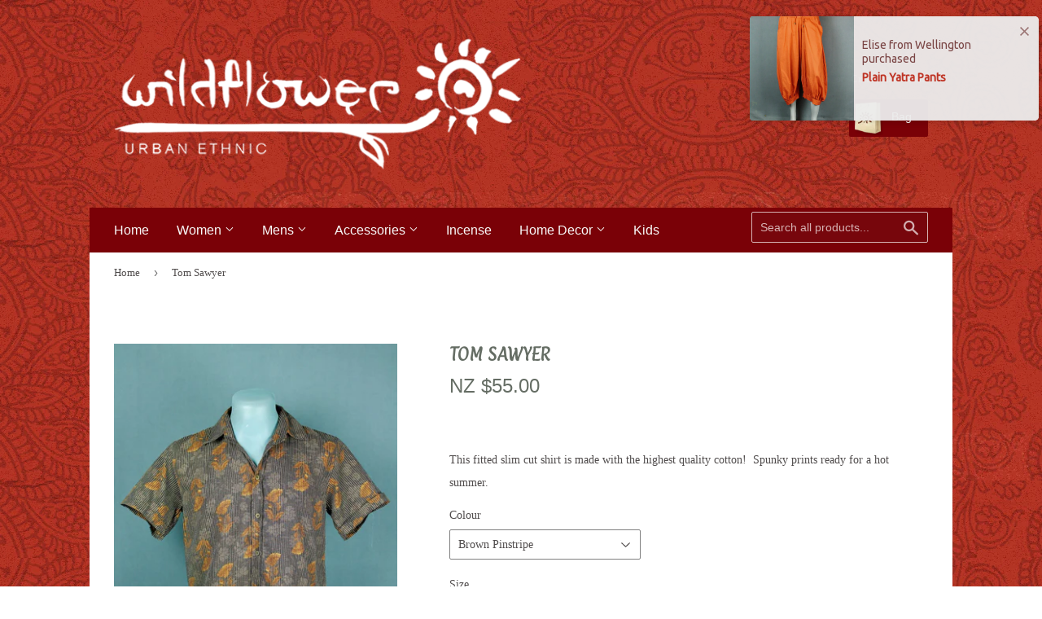

--- FILE ---
content_type: text/html; charset=utf-8
request_url: https://wildflowerclothing.co.nz/products/tom-sawyer
body_size: 32881
content:
<!doctype html>
<!--[if lt IE 7]><html class="no-js lt-ie9 lt-ie8 lt-ie7" lang="en"> <![endif]-->
<!--[if IE 7]><html class="no-js lt-ie9 lt-ie8" lang="en"> <![endif]-->
<!--[if IE 8]><html class="no-js lt-ie9" lang="en"> <![endif]-->
<!--[if IE 9 ]><html class="ie9 no-js"> <![endif]-->
<!--[if (gt IE 9)|!(IE)]><!--> <html class="no-touch no-js"> <!--<![endif]-->
<head>
	<script id="pandectes-rules">   /* PANDECTES-GDPR: DO NOT MODIFY AUTO GENERATED CODE OF THIS SCRIPT */      window.PandectesSettings = {"store":{"plan":"basic","theme":"RMD Live Supply with SOLDOUT","primaryLocale":"en","adminMode":false},"tsPublished":1701198404,"declaration":{"showPurpose":false,"showProvider":false,"declIntroText":"We use cookies to optimize website functionality, analyze the performance, and provide personalized experience to you. Some cookies are essential to make the website operate and function correctly. Those cookies cannot be disabled. In this window you can manage your preference of cookies.","showDateGenerated":true},"language":{"languageMode":"Single","fallbackLanguage":"en","languageDetection":"browser","languagesSupported":[]},"texts":{"managed":{"headerText":{"en":"We respect your privacy"},"consentText":{"en":"This website uses cookies to ensure you get the best experience."},"dismissButtonText":{"en":"Ok"},"linkText":{"en":"Learn more"},"imprintText":{"en":"Imprint"},"preferencesButtonText":{"en":"Preferences"},"allowButtonText":{"en":"Accept"},"denyButtonText":{"en":"Decline"},"leaveSiteButtonText":{"en":"Leave this site"},"cookiePolicyText":{"en":"Cookie policy"},"preferencesPopupTitleText":{"en":"Manage consent preferences"},"preferencesPopupIntroText":{"en":"We use cookies to optimize website functionality, analyze the performance, and provide personalized experience to you. Some cookies are essential to make the website operate and function correctly. Those cookies cannot be disabled. In this window you can manage your preference of cookies."},"preferencesPopupCloseButtonText":{"en":"Close"},"preferencesPopupAcceptAllButtonText":{"en":"Accept all"},"preferencesPopupRejectAllButtonText":{"en":"Reject all"},"preferencesPopupSaveButtonText":{"en":"Save preferences"},"accessSectionTitleText":{"en":"Data portability"},"accessSectionParagraphText":{"en":"You have the right to request access to your data at any time."},"rectificationSectionTitleText":{"en":"Data Rectification"},"rectificationSectionParagraphText":{"en":"You have the right to request your data to be updated whenever you think it is appropriate."},"erasureSectionTitleText":{"en":"Right to be forgotten"},"erasureSectionParagraphText":{"en":"You have the right to ask all your data to be erased. After that, you will no longer be able to access your account."},"declIntroText":{"en":"We use cookies to optimize website functionality, analyze the performance, and provide personalized experience to you. Some cookies are essential to make the website operate and function correctly. Those cookies cannot be disabled. In this window you can manage your preference of cookies."}},"categories":{"strictlyNecessaryCookiesTitleText":{"en":"Strictly necessary cookies"},"functionalityCookiesTitleText":{"en":"Functional cookies"},"performanceCookiesTitleText":{"en":"Performance cookies"},"targetingCookiesTitleText":{"en":"Targeting cookies"},"unclassifiedCookiesTitleText":{"en":"Unclassified cookies"},"strictlyNecessaryCookiesDescriptionText":{"en":"These cookies are essential in order to enable you to move around the website and use its features, such as accessing secure areas of the website. The website cannot function properly without these cookies."},"functionalityCookiesDescriptionText":{"en":"These cookies enable the site to provide enhanced functionality and personalisation. They may be set by us or by third party providers whose services we have added to our pages. If you do not allow these cookies then some or all of these services may not function properly."},"performanceCookiesDescriptionText":{"en":"These cookies enable us to monitor and improve the performance of our website. For example, they allow us to count visits, identify traffic sources and see which parts of the site are most popular."},"targetingCookiesDescriptionText":{"en":"These cookies may be set through our site by our advertising partners. They may be used by those companies to build a profile of your interests and show you relevant adverts on other sites.    They do not store directly personal information, but are based on uniquely identifying your browser and internet device. If you do not allow these cookies, you will experience less targeted advertising."},"unclassifiedCookiesDescriptionText":{"en":"Unclassified cookies are cookies that we are in the process of classifying, together with the providers of individual cookies."}},"auto":{"declName":{"en":"Name"},"declPath":{"en":"Path"},"declType":{"en":"Type"},"declDomain":{"en":"Domain"},"declPurpose":{"en":"Purpose"},"declProvider":{"en":"Provider"},"declRetention":{"en":"Retention"},"declFirstParty":{"en":"First-party"},"declThirdParty":{"en":"Third-party"},"declSeconds":{"en":"seconds"},"declMinutes":{"en":"minutes"},"declHours":{"en":"hours"},"declDays":{"en":"days"},"declMonths":{"en":"months"},"declYears":{"en":"years"},"declSession":{"en":"Session"},"cookiesDetailsText":{"en":"Cookies details"},"preferencesPopupAlwaysAllowedText":{"en":"Always allowed"},"submitButton":{"en":"Submit"},"submittingButton":{"en":"Submitting..."},"cancelButton":{"en":"Cancel"},"guestsSupportInfoText":{"en":"Please login with your customer account to further proceed."},"guestsSupportEmailPlaceholder":{"en":"E-mail address"},"guestsSupportEmailValidationError":{"en":"Email is not valid"},"guestsSupportEmailSuccessTitle":{"en":"Thank you for your request"},"guestsSupportEmailFailureTitle":{"en":"A problem occurred"},"guestsSupportEmailSuccessMessage":{"en":"If you are registered as a customer of this store, you will soon receive an email with instructions on how to proceed."},"guestsSupportEmailFailureMessage":{"en":"Your request was not submitted. Please try again and if problem persists, contact store owner for assistance."},"confirmationSuccessTitle":{"en":"Your request is verified"},"confirmationFailureTitle":{"en":"A problem occurred"},"confirmationSuccessMessage":{"en":"We will soon get back to you as to your request."},"confirmationFailureMessage":{"en":"Your request was not verified. Please try again and if problem persists, contact store owner for assistance"},"consentSectionTitleText":{"en":"Your cookie consent"},"consentSectionNoConsentText":{"en":"You have not consented to the cookies policy of this website."},"consentSectionConsentedText":{"en":"You consented to the cookies policy of this website on"},"consentStatus":{"en":"Consent preference"},"consentDate":{"en":"Consent date"},"consentId":{"en":"Consent ID"},"consentSectionChangeConsentActionText":{"en":"Change consent preference"},"accessSectionGDPRRequestsActionText":{"en":"Data subject requests"},"accessSectionAccountInfoActionText":{"en":"Personal data"},"accessSectionOrdersRecordsActionText":{"en":"Orders"},"accessSectionDownloadReportActionText":{"en":"Request export"},"rectificationCommentPlaceholder":{"en":"Describe what you want to be updated"},"rectificationCommentValidationError":{"en":"Comment is required"},"rectificationSectionEditAccountActionText":{"en":"Request an update"},"erasureSectionRequestDeletionActionText":{"en":"Request personal data deletion"}}},"library":{"previewMode":false,"fadeInTimeout":0,"defaultBlocked":7,"showLink":true,"showImprintLink":false,"enabled":true,"cookie":{"name":"_pandectes_gdpr","expiryDays":365,"secure":true,"domain":""},"dismissOnScroll":false,"dismissOnWindowClick":false,"dismissOnTimeout":false,"palette":{"popup":{"background":"#FFFFFF","backgroundForCalculations":{"a":1,"b":255,"g":255,"r":255},"text":"#000000"},"button":{"background":"transparent","backgroundForCalculations":{"a":1,"b":255,"g":255,"r":255},"text":"#000000","textForCalculation":{"a":1,"b":0,"g":0,"r":0},"border":"#000000"}},"content":{"href":"https://wildflower-clothing-nz.myshopify.com/policies/privacy-policy","imprintHref":"/","close":"&#10005;","target":"","logo":"<img class=\"cc-banner-logo\" height=\"40\" width=\"40\" src=\"https://cdn.shopify.com/s/files/1/2619/1992/t/13/assets/pandectes-logo.png?v=1701198285\" alt=\"Wildflower Clothing NZ\" />"},"window":"<div role=\"dialog\" aria-live=\"polite\" aria-label=\"cookieconsent\" aria-describedby=\"cookieconsent:desc\" id=\"pandectes-banner\" class=\"cc-window-wrapper cc-top-wrapper\"><div class=\"pd-cookie-banner-window cc-window {{classes}}\"><!--googleoff: all-->{{children}}<!--googleon: all--></div></div>","compliance":{"opt-both":"<div class=\"cc-compliance cc-highlight\">{{deny}}{{allow}}</div>"},"type":"opt-both","layouts":{"basic":"{{logo}}{{messagelink}}{{compliance}}{{close}}"},"position":"top","theme":"wired","revokable":true,"animateRevokable":false,"revokableReset":false,"revokableLogoUrl":"https://cdn.shopify.com/s/files/1/2619/1992/t/13/assets/pandectes-reopen-logo.png?v=1701198286","revokablePlacement":"bottom-left","revokableMarginHorizontal":15,"revokableMarginVertical":15,"static":false,"autoAttach":true,"hasTransition":true,"blacklistPage":[""]},"geolocation":{"brOnly":false,"caOnly":false,"chOnly":false,"euOnly":false,"jpOnly":false,"thOnly":false,"canadaOnly":false,"globalVisibility":true},"dsr":{"guestsSupport":false,"accessSectionDownloadReportAuto":false},"banner":{"resetTs":1701198284,"extraCss":"        .cc-banner-logo {max-width: 24em!important;}    @media(min-width: 768px) {.cc-window.cc-floating{max-width: 24em!important;width: 24em!important;}}    .cc-message, .cc-header, .cc-logo {text-align: left}    .cc-window-wrapper{z-index: 2147483647;}    .cc-window{z-index: 2147483647;font-family: inherit;}    .cc-header{font-family: inherit;}    .pd-cp-ui{font-family: inherit; background-color: #FFFFFF;color:#000000;}    button.pd-cp-btn, a.pd-cp-btn{}    input + .pd-cp-preferences-slider{background-color: rgba(0, 0, 0, 0.3)}    .pd-cp-scrolling-section::-webkit-scrollbar{background-color: rgba(0, 0, 0, 0.3)}    input:checked + .pd-cp-preferences-slider{background-color: rgba(0, 0, 0, 1)}    .pd-cp-scrolling-section::-webkit-scrollbar-thumb {background-color: rgba(0, 0, 0, 1)}    .pd-cp-ui-close{color:#000000;}    .pd-cp-preferences-slider:before{background-color: #FFFFFF}    .pd-cp-title:before {border-color: #000000!important}    .pd-cp-preferences-slider{background-color:#000000}    .pd-cp-toggle{color:#000000!important}    @media(max-width:699px) {.pd-cp-ui-close-top svg {fill: #000000}}    .pd-cp-toggle:hover,.pd-cp-toggle:visited,.pd-cp-toggle:active{color:#000000!important}    .pd-cookie-banner-window {box-shadow: 0 0 18px rgb(0 0 0 / 20%);}  ","customJavascript":null,"showPoweredBy":false,"hybridStrict":false,"cookiesBlockedByDefault":"7","isActive":false,"implicitSavePreferences":false,"cookieIcon":false,"blockBots":false,"showCookiesDetails":true,"hasTransition":true,"blockingPage":false,"showOnlyLandingPage":false,"leaveSiteUrl":"https://www.google.com","linkRespectStoreLang":false},"cookies":{"0":[{"name":"keep_alive","domain":"wildflowerclothing.co.nz","path":"/","provider":"Shopify","firstParty":true,"retention":"30 minute(s)","expires":30,"unit":"declMinutes","purpose":{"en":"Used in connection with buyer localization."}},{"name":"secure_customer_sig","domain":"wildflowerclothing.co.nz","path":"/","provider":"Shopify","firstParty":true,"retention":"1 year(s)","expires":1,"unit":"declYears","purpose":{"en":"Used in connection with customer login."}},{"name":"localization","domain":"wildflowerclothing.co.nz","path":"/","provider":"Shopify","firstParty":true,"retention":"1 year(s)","expires":1,"unit":"declYears","purpose":{"en":"Shopify store localization"}},{"name":"_cmp_a","domain":".wildflowerclothing.co.nz","path":"/","provider":"Shopify","firstParty":true,"retention":"1 day(s)","expires":1,"unit":"declSession","purpose":{"en":"Used for managing customer privacy settings."}},{"name":"cart_currency","domain":"wildflowerclothing.co.nz","path":"/","provider":"Shopify","firstParty":true,"retention":"2 ","expires":2,"unit":"declSession","purpose":{"en":"The cookie is necessary for the secure checkout and payment function on the website. This function is provided by shopify.com."}},{"name":"shopify_pay_redirect","domain":"wildflowerclothing.co.nz","path":"/","provider":"Shopify","firstParty":true,"retention":"1 hour(s)","expires":1,"unit":"declHours","purpose":{"en":"The cookie is necessary for the secure checkout and payment function on the website. This function is provided by shopify.com."}},{"name":"cookietest","domain":"wildflowerclothing.co.nz","path":"/","provider":"Shopify","firstParty":true,"retention":"Session","expires":1,"unit":"declSeconds","purpose":{"en":"Used to ensure our systems are working correctly."}},{"name":"_secure_session_id","domain":"wildflowerclothing.co.nz","path":"/","provider":"Shopify","firstParty":true,"retention":"1 day(s)","expires":1,"unit":"declSession","purpose":{"en":"Used in connection with navigation through a storefront."}}],"1":[{"name":"fsb_previous_pathname","domain":"wildflowerclothing.co.nz","path":"/","provider":"Hextom","firstParty":true,"retention":"Session","expires":-54,"unit":"declYears","purpose":{"en":"Used by Hextom apps"}},{"name":"fsb_total_price_136185","domain":"wildflowerclothing.co.nz","path":"/","provider":"Hextom","firstParty":true,"retention":"Session","expires":-54,"unit":"declYears","purpose":{"en":""}}],"2":[{"name":"_shopify_s","domain":".wildflowerclothing.co.nz","path":"/","provider":"Shopify","firstParty":true,"retention":"30 minute(s)","expires":30,"unit":"declMinutes","purpose":{"en":"Shopify analytics."}},{"name":"_orig_referrer","domain":".wildflowerclothing.co.nz","path":"/","provider":"Shopify","firstParty":true,"retention":"2 ","expires":2,"unit":"declSession","purpose":{"en":"Tracks landing pages."}},{"name":"_landing_page","domain":".wildflowerclothing.co.nz","path":"/","provider":"Shopify","firstParty":true,"retention":"2 ","expires":2,"unit":"declSession","purpose":{"en":"Tracks landing pages."}},{"name":"__cf_bm","domain":".afterpay.com","path":"/","provider":"CloudFlare","firstParty":false,"retention":"30 minute(s)","expires":30,"unit":"declMinutes","purpose":{"en":"Used to manage incoming traffic that matches criteria associated with bots."}},{"name":"_gid","domain":".wildflowerclothing.co.nz","path":"/","provider":"Google","firstParty":true,"retention":"1 day(s)","expires":1,"unit":"declSession","purpose":{"en":"Cookie is placed by Google Analytics to count and track pageviews."}},{"name":"_shopify_y","domain":".wildflowerclothing.co.nz","path":"/","provider":"Shopify","firstParty":true,"retention":"1 year(s)","expires":1,"unit":"declYears","purpose":{"en":"Shopify analytics."}},{"name":"_ga","domain":".wildflowerclothing.co.nz","path":"/","provider":"Google","firstParty":true,"retention":"1 year(s)","expires":1,"unit":"declYears","purpose":{"en":"Cookie is set by Google Analytics with unknown functionality"}},{"name":"_shopify_sa_t","domain":".wildflowerclothing.co.nz","path":"/","provider":"Shopify","firstParty":true,"retention":"30 minute(s)","expires":30,"unit":"declMinutes","purpose":{"en":"Shopify analytics relating to marketing & referrals."}},{"name":"_shopify_sa_p","domain":".wildflowerclothing.co.nz","path":"/","provider":"Shopify","firstParty":true,"retention":"30 minute(s)","expires":30,"unit":"declMinutes","purpose":{"en":"Shopify analytics relating to marketing & referrals."}},{"name":"_shopify_d","domain":"co.nz","path":"/","provider":"Shopify","firstParty":false,"retention":"Session","expires":1,"unit":"declSeconds","purpose":{"en":"Shopify analytics."}},{"name":"_shopify_d","domain":"nz","path":"/","provider":"Shopify","firstParty":false,"retention":"Session","expires":1,"unit":"declSeconds","purpose":{"en":"Shopify analytics."}},{"name":"_shopify_d","domain":"wildflowerclothing.co.nz","path":"/","provider":"Shopify","firstParty":true,"retention":"Session","expires":1,"unit":"declSeconds","purpose":{"en":"Shopify analytics."}},{"name":"_boomr_clss","domain":"https://wildflowerclothing.co.nz","path":"/","provider":"Shopify","firstParty":true,"retention":"Persistent","expires":1,"unit":"declYears","purpose":{"en":"Used to monitor and optimize the performance of Shopify stores."}},{"name":"_ga_T3RGCP3NXZ","domain":".wildflowerclothing.co.nz","path":"/","provider":"Google","firstParty":true,"retention":"1 year(s)","expires":1,"unit":"declYears","purpose":{"en":""}}],"4":[{"name":"_fbp","domain":".wildflowerclothing.co.nz","path":"/","provider":"Facebook","firstParty":true,"retention":"3 month(s)","expires":3,"unit":"declMonths","purpose":{"en":"Cookie is placed by Facebook to track visits across websites."}},{"name":"wpm-domain-test","domain":"co.nz","path":"/","provider":"Shopify","firstParty":false,"retention":"Session","expires":1,"unit":"declSeconds","purpose":{"en":"Used to test the storage of parameters about products added to the cart or payment currency"}},{"name":"wpm-domain-test","domain":"wildflowerclothing.co.nz","path":"/","provider":"Shopify","firstParty":true,"retention":"Session","expires":1,"unit":"declSeconds","purpose":{"en":"Used to test the storage of parameters about products added to the cart or payment currency"}},{"name":"wpm-domain-test","domain":"nz","path":"/","provider":"Shopify","firstParty":false,"retention":"Session","expires":1,"unit":"declSeconds","purpose":{"en":"Used to test the storage of parameters about products added to the cart or payment currency"}}],"8":[{"name":"136185fsb_target_products_type","domain":"wildflowerclothing.co.nz","path":"/","provider":"Unknown","firstParty":true,"retention":"Session","expires":-54,"unit":"declYears","purpose":{"en":""}},{"name":"136185fsb_incurred_fee_products","domain":"wildflowerclothing.co.nz","path":"/","provider":"Unknown","firstParty":true,"retention":"Session","expires":-54,"unit":"declYears","purpose":{"en":""}},{"name":"136185fsb_excluded_products","domain":"wildflowerclothing.co.nz","path":"/","provider":"Unknown","firstParty":true,"retention":"Session","expires":-54,"unit":"declYears","purpose":{"en":""}},{"name":"lastExternalReferrerTime","domain":"https://wildflowerclothing.co.nz","path":"/","provider":"Unknown","firstParty":true,"retention":"Persistent","expires":1,"unit":"declYears","purpose":{"en":""}},{"name":"lastExternalReferrer","domain":"https://wildflowerclothing.co.nz","path":"/","provider":"Unknown","firstParty":true,"retention":"Persistent","expires":1,"unit":"declYears","purpose":{"en":""}},{"name":"bugsnag-anonymous-id","domain":"https://pay.shopify.com","path":"/","provider":"Unknown","firstParty":false,"retention":"Persistent","expires":1,"unit":"declYears","purpose":{"en":""}},{"name":"fsb_payload","domain":"https://wildflowerclothing.co.nz","path":"/","provider":"Unknown","firstParty":true,"retention":"Session","expires":1,"unit":"declYears","purpose":{"en":""}},{"name":"local-storage-test","domain":"https://wildflowerclothing.co.nz","path":"/","provider":"Unknown","firstParty":true,"retention":"Persistent","expires":1,"unit":"declYears","purpose":{"en":""}}]},"blocker":{"isActive":false,"googleConsentMode":{"id":"","analyticsId":"","isActive":false,"adStorageCategory":4,"analyticsStorageCategory":2,"personalizationStorageCategory":1,"functionalityStorageCategory":1,"customEvent":true,"securityStorageCategory":0,"redactData":true,"urlPassthrough":false},"facebookPixel":{"id":"","isActive":false,"ldu":false},"rakuten":{"isActive":false,"cmp":false,"ccpa":false},"gpcIsActive":false,"defaultBlocked":7,"patterns":{"whiteList":[],"blackList":{"1":[],"2":[],"4":[],"8":[]},"iframesWhiteList":[],"iframesBlackList":{"1":[],"2":[],"4":[],"8":[]},"beaconsWhiteList":[],"beaconsBlackList":{"1":[],"2":[],"4":[],"8":[]}}}}      !function(){"use strict";window.PandectesRules=window.PandectesRules||{},window.PandectesRules.manualBlacklist={1:[],2:[],4:[]},window.PandectesRules.blacklistedIFrames={1:[],2:[],4:[]},window.PandectesRules.blacklistedCss={1:[],2:[],4:[]},window.PandectesRules.blacklistedBeacons={1:[],2:[],4:[]};var e="javascript/blocked",t="_pandectes_gdpr";function n(e){return new RegExp(e.replace(/[/\\.+?$()]/g,"\\$&").replace("*","(.*)"))}var r=function(e){try{return JSON.parse(e)}catch(e){return!1}},a=function(e){var t=arguments.length>1&&void 0!==arguments[1]?arguments[1]:"log",n=new URLSearchParams(window.location.search);n.get("log")&&console[t]("PandectesRules: ".concat(e))};function i(e,t){var n=Object.keys(e);if(Object.getOwnPropertySymbols){var r=Object.getOwnPropertySymbols(e);t&&(r=r.filter((function(t){return Object.getOwnPropertyDescriptor(e,t).enumerable}))),n.push.apply(n,r)}return n}function s(e){for(var t=1;t<arguments.length;t++){var n=null!=arguments[t]?arguments[t]:{};t%2?i(Object(n),!0).forEach((function(t){o(e,t,n[t])})):Object.getOwnPropertyDescriptors?Object.defineProperties(e,Object.getOwnPropertyDescriptors(n)):i(Object(n)).forEach((function(t){Object.defineProperty(e,t,Object.getOwnPropertyDescriptor(n,t))}))}return e}function o(e,t,n){return t in e?Object.defineProperty(e,t,{value:n,enumerable:!0,configurable:!0,writable:!0}):e[t]=n,e}function c(e,t){return function(e){if(Array.isArray(e))return e}(e)||function(e,t){var n=null==e?null:"undefined"!=typeof Symbol&&e[Symbol.iterator]||e["@@iterator"];if(null==n)return;var r,a,i=[],s=!0,o=!1;try{for(n=n.call(e);!(s=(r=n.next()).done)&&(i.push(r.value),!t||i.length!==t);s=!0);}catch(e){o=!0,a=e}finally{try{s||null==n.return||n.return()}finally{if(o)throw a}}return i}(e,t)||u(e,t)||function(){throw new TypeError("Invalid attempt to destructure non-iterable instance.\nIn order to be iterable, non-array objects must have a [Symbol.iterator]() method.")}()}function l(e){return function(e){if(Array.isArray(e))return d(e)}(e)||function(e){if("undefined"!=typeof Symbol&&null!=e[Symbol.iterator]||null!=e["@@iterator"])return Array.from(e)}(e)||u(e)||function(){throw new TypeError("Invalid attempt to spread non-iterable instance.\nIn order to be iterable, non-array objects must have a [Symbol.iterator]() method.")}()}function u(e,t){if(e){if("string"==typeof e)return d(e,t);var n=Object.prototype.toString.call(e).slice(8,-1);return"Object"===n&&e.constructor&&(n=e.constructor.name),"Map"===n||"Set"===n?Array.from(e):"Arguments"===n||/^(?:Ui|I)nt(?:8|16|32)(?:Clamped)?Array$/.test(n)?d(e,t):void 0}}function d(e,t){(null==t||t>e.length)&&(t=e.length);for(var n=0,r=new Array(t);n<t;n++)r[n]=e[n];return r}var f=!(void 0===window.dataLayer||!Array.isArray(window.dataLayer)||!window.dataLayer.some((function(e){return"pandectes_full_scan"===e.event})));a("userAgent -> ".concat(window.navigator.userAgent.substring(0,50)));var p=function(){var e,n=arguments.length>0&&void 0!==arguments[0]?arguments[0]:t,a="; "+document.cookie,i=a.split("; "+n+"=");if(i.length<2)e={};else{var s=i.pop(),o=s.split(";");e=window.atob(o.shift())}var c=r(e);return!1!==c?c:e}(),g=window.PandectesSettings,y=g.banner.isActive,h=g.blocker.defaultBlocked,m=p&&null!==p.preferences&&void 0!==p.preferences?p.preferences:null,w=f?0:y?null===m?h:m:0,v={1:0==(1&w),2:0==(2&w),4:0==(4&w)},b=window.PandectesSettings.blocker.patterns,k=b.blackList,L=b.whiteList,S=b.iframesBlackList,P=b.iframesWhiteList,A=b.beaconsBlackList,C=b.beaconsWhiteList,_={blackList:[],whiteList:[],iframesBlackList:{1:[],2:[],4:[],8:[]},iframesWhiteList:[],beaconsBlackList:{1:[],2:[],4:[],8:[]},beaconsWhiteList:[]};[1,2,4].map((function(e){var t;v[e]||((t=_.blackList).push.apply(t,l(k[e].length?k[e].map(n):[])),_.iframesBlackList[e]=S[e].length?S[e].map(n):[],_.beaconsBlackList[e]=A[e].length?A[e].map(n):[])})),_.whiteList=L.length?L.map(n):[],_.iframesWhiteList=P.length?P.map(n):[],_.beaconsWhiteList=C.length?C.map(n):[];var B={scripts:[],iframes:{1:[],2:[],4:[]},beacons:{1:[],2:[],4:[]},css:{1:[],2:[],4:[]}},E=function(t,n){return t&&(!n||n!==e)&&(!_.blackList||_.blackList.some((function(e){return e.test(t)})))&&(!_.whiteList||_.whiteList.every((function(e){return!e.test(t)})))},O=function(e){var t=e.getAttribute("src");return _.blackList&&_.blackList.every((function(e){return!e.test(t)}))||_.whiteList&&_.whiteList.some((function(e){return e.test(t)}))},I=function(e,t){var n=_.iframesBlackList[t],r=_.iframesWhiteList;return e&&(!n||n.some((function(t){return t.test(e)})))&&(!r||r.every((function(t){return!t.test(e)})))},j=function(e,t){var n=_.beaconsBlackList[t],r=_.beaconsWhiteList;return e&&(!n||n.some((function(t){return t.test(e)})))&&(!r||r.every((function(t){return!t.test(e)})))},R=new MutationObserver((function(e){for(var t=0;t<e.length;t++)for(var n=e[t].addedNodes,r=0;r<n.length;r++){var a=n[r],i=a.dataset&&a.dataset.cookiecategory;if(1===a.nodeType&&"LINK"===a.tagName){var s=a.dataset&&a.dataset.href;if(s&&i)switch(i){case"functionality":case"C0001":B.css[1].push(s);break;case"performance":case"C0002":B.css[2].push(s);break;case"targeting":case"C0003":B.css[4].push(s)}}}})),T=new MutationObserver((function(t){for(var n=0;n<t.length;n++)for(var r=t[n].addedNodes,a=function(t){var n=r[t],a=n.src||n.dataset&&n.dataset.src,i=n.dataset&&n.dataset.cookiecategory;if(1===n.nodeType&&"IFRAME"===n.tagName){if(a){var s=!1;I(a,1)||"functionality"===i||"C0001"===i?(s=!0,B.iframes[1].push(a)):I(a,2)||"performance"===i||"C0002"===i?(s=!0,B.iframes[2].push(a)):(I(a,4)||"targeting"===i||"C0003"===i)&&(s=!0,B.iframes[4].push(a)),s&&(n.removeAttribute("src"),n.setAttribute("data-src",a))}}else if(1===n.nodeType&&"IMG"===n.tagName){if(a){var o=!1;j(a,1)?(o=!0,B.beacons[1].push(a)):j(a,2)?(o=!0,B.beacons[2].push(a)):j(a,4)&&(o=!0,B.beacons[4].push(a)),o&&(n.removeAttribute("src"),n.setAttribute("data-src",a))}}else if(1===n.nodeType&&"LINK"===n.tagName){var c=n.dataset&&n.dataset.href;if(c&&i)switch(i){case"functionality":case"C0001":B.css[1].push(c);break;case"performance":case"C0002":B.css[2].push(c);break;case"targeting":case"C0003":B.css[4].push(c)}}else if(1===n.nodeType&&"SCRIPT"===n.tagName){var l=n.type,u=!1;if(E(a,l))u=!0;else if(a&&i)switch(i){case"functionality":case"C0001":u=!0,window.PandectesRules.manualBlacklist[1].push(a);break;case"performance":case"C0002":u=!0,window.PandectesRules.manualBlacklist[2].push(a);break;case"targeting":case"C0003":u=!0,window.PandectesRules.manualBlacklist[4].push(a)}if(u){B.scripts.push([n,l]),n.type=e;n.addEventListener("beforescriptexecute",(function t(r){n.getAttribute("type")===e&&r.preventDefault(),n.removeEventListener("beforescriptexecute",t)})),n.parentElement&&n.parentElement.removeChild(n)}}},i=0;i<r.length;i++)a(i)})),x=document.createElement,N={src:Object.getOwnPropertyDescriptor(HTMLScriptElement.prototype,"src"),type:Object.getOwnPropertyDescriptor(HTMLScriptElement.prototype,"type")};window.PandectesRules.unblockCss=function(e){var t=B.css[e]||[];t.length&&a("Unblocking CSS for ".concat(e)),t.forEach((function(e){var t=document.querySelector('link[data-href^="'.concat(e,'"]'));t.removeAttribute("data-href"),t.href=e})),B.css[e]=[]},window.PandectesRules.unblockIFrames=function(e){var t=B.iframes[e]||[];t.length&&a("Unblocking IFrames for ".concat(e)),_.iframesBlackList[e]=[],t.forEach((function(e){var t=document.querySelector('iframe[data-src^="'.concat(e,'"]'));t.removeAttribute("data-src"),t.src=e})),B.iframes[e]=[]},window.PandectesRules.unblockBeacons=function(e){var t=B.beacons[e]||[];t.length&&a("Unblocking Beacons for ".concat(e)),_.beaconsBlackList[e]=[],t.forEach((function(e){var t=document.querySelector('img[data-src^="'.concat(e,'"]'));t.removeAttribute("data-src"),t.src=e})),B.beacons[e]=[]},window.PandectesRules.unblockInlineScripts=function(e){var t=1===e?"functionality":2===e?"performance":"targeting";document.querySelectorAll('script[type="javascript/blocked"][data-cookiecategory="'.concat(t,'"]')).forEach((function(e){var t=e.textContent;e.parentNode.removeChild(e);var n=document.createElement("script");n.type="text/javascript",n.textContent=t,document.body.appendChild(n)}))},window.PandectesRules.unblock=function(t){t.length<1?(_.blackList=[],_.whiteList=[],_.iframesBlackList=[],_.iframesWhiteList=[]):(_.blackList&&(_.blackList=_.blackList.filter((function(e){return t.every((function(t){return"string"==typeof t?!e.test(t):t instanceof RegExp?e.toString()!==t.toString():void 0}))}))),_.whiteList&&(_.whiteList=[].concat(l(_.whiteList),l(t.map((function(e){if("string"==typeof e){var t=".*"+n(e)+".*";if(_.whiteList.every((function(e){return e.toString()!==t.toString()})))return new RegExp(t)}else if(e instanceof RegExp&&_.whiteList.every((function(t){return t.toString()!==e.toString()})))return e;return null})).filter(Boolean)))));for(var r=document.querySelectorAll('script[type="'.concat(e,'"]')),i=0;i<r.length;i++){var s=r[i];O(s)&&(B.scripts.push([s,"application/javascript"]),s.parentElement.removeChild(s))}var o=0;l(B.scripts).forEach((function(e,t){var n=c(e,2),r=n[0],a=n[1];if(O(r)){for(var i=document.createElement("script"),s=0;s<r.attributes.length;s++){var l=r.attributes[s];"src"!==l.name&&"type"!==l.name&&i.setAttribute(l.name,r.attributes[s].value)}i.setAttribute("src",r.src),i.setAttribute("type",a||"application/javascript"),document.head.appendChild(i),B.scripts.splice(t-o,1),o++}})),0==_.blackList.length&&0===_.iframesBlackList[1].length&&0===_.iframesBlackList[2].length&&0===_.iframesBlackList[4].length&&0===_.beaconsBlackList[1].length&&0===_.beaconsBlackList[2].length&&0===_.beaconsBlackList[4].length&&(a("Disconnecting observers"),T.disconnect(),R.disconnect())};var M,D,W=window.PandectesSettings.store.adminMode,F=window.PandectesSettings.blocker;M=function(){!function(){var e=window.Shopify.trackingConsent;try{var t=W&&!window.Shopify.AdminBarInjector,n={preferences:0==(1&w)||f||t,analytics:0==(2&w)||f||t,marketing:0==(4&w)||f||t};e.firstPartyMarketingAllowed()===n.marketing&&e.analyticsProcessingAllowed()===n.analytics&&e.preferencesProcessingAllowed()===n.preferences||e.setTrackingConsent(n,(function(e){e&&e.error?a("Shopify.customerPrivacy API - failed to setTrackingConsent"):a("Shopify.customerPrivacy API - setTrackingConsent(".concat(JSON.stringify(n),")"))}))}catch(e){a("Shopify.customerPrivacy API - exception")}}(),function(){var e=window.Shopify.trackingConsent,t=e.currentVisitorConsent();if(F.gpcIsActive&&"CCPA"===e.getRegulation()&&"no"===t.gpc&&"yes"!==t.sale_of_data){var n={sale_of_data:!1};e.setTrackingConsent(n,(function(e){e&&e.error?a("Shopify.customerPrivacy API - failed to setTrackingConsent({".concat(JSON.stringify(n),")")):a("Shopify.customerPrivacy API - setTrackingConsent(".concat(JSON.stringify(n),")"))}))}}()},D=null,window.Shopify&&window.Shopify.loadFeatures&&window.Shopify.trackingConsent?M():D=setInterval((function(){window.Shopify&&window.Shopify.loadFeatures&&(clearInterval(D),window.Shopify.loadFeatures([{name:"consent-tracking-api",version:"0.1"}],(function(e){e?a("Shopify.customerPrivacy API - failed to load"):(a("Shopify.customerPrivacy API - loaded"),M())})))}),10);var z=window.PandectesSettings,U=z.banner.isActive,q=z.blocker.googleConsentMode,J=q.isActive,H=q.customEvent,$=q.redactData,G=q.urlPassthrough,K=q.adStorageCategory,V=q.analyticsStorageCategory,Y=q.functionalityStorageCategory,Q=q.personalizationStorageCategory,X=q.securityStorageCategory;function Z(){window.dataLayer.push(arguments)}window.dataLayer=window.dataLayer||[];var ee,te,ne={hasInitialized:!1,ads_data_redaction:!1,url_passthrough:!1,storage:{ad_storage:"granted",analytics_storage:"granted",functionality_storage:"granted",personalization_storage:"granted",security_storage:"granted",wait_for_update:500}};if(U&&J){var re=0==(w&K)?"granted":"denied",ae=0==(w&V)?"granted":"denied",ie=0==(w&Y)?"granted":"denied",se=0==(w&Q)?"granted":"denied",oe=0==(w&X)?"granted":"denied";ne.hasInitialized=!0,ne.ads_data_redaction="denied"===re&&$,ne.url_passthrough=G,ne.storage.ad_storage=re,ne.storage.analytics_storage=ae,ne.storage.functionality_storage=ie,ne.storage.personalization_storage=se,ne.storage.security_storage=oe,ne.ads_data_redaction&&Z("set","ads_data_redaction",ne.ads_data_redaction),ne.url_passthrough&&Z("set","url_passthrough",ne.url_passthrough),Z("consent","default",ne.storage),a("Google consent mode initialized")}U&&H&&(te=7===(ee=w)?"deny":0===ee?"allow":"mixed",window.dataLayer.push({event:"Pandectes_Consent_Update",pandectes_status:te,pandectes_categories:{C0000:"allow",C0001:v[1]?"allow":"deny",C0002:v[2]?"allow":"deny",C0003:v[4]?"allow":"deny"}}),a("PandectesCustomEvent pushed to the dataLayer")),window.PandectesRules.gcm=ne;var ce=window.PandectesSettings,le=ce.banner.isActive,ue=ce.blocker.isActive;a("Blocker -> "+(ue?"Active":"Inactive")),a("Banner -> "+(le?"Active":"Inactive")),a("ActualPrefs -> "+w);var de=null===m&&/\/checkouts\//.test(window.location.pathname);0!==w&&!1===f&&ue&&!de?(a("Blocker will execute"),document.createElement=function(){for(var t=arguments.length,n=new Array(t),r=0;r<t;r++)n[r]=arguments[r];if("script"!==n[0].toLowerCase())return x.bind?x.bind(document).apply(void 0,n):x;var a=x.bind(document).apply(void 0,n);try{Object.defineProperties(a,{src:s(s({},N.src),{},{set:function(t){E(t,a.type)&&N.type.set.call(this,e),N.src.set.call(this,t)}}),type:s(s({},N.type),{},{get:function(){var t=N.type.get.call(this);return t===e||E(this.src,t)?null:t},set:function(t){var n=E(a.src,a.type)?e:t;N.type.set.call(this,n)}})}),a.setAttribute=function(t,n){if("type"===t){var r=E(a.src,a.type)?e:n;N.type.set.call(a,r)}else"src"===t?(E(n,a.type)&&N.type.set.call(a,e),N.src.set.call(a,n)):HTMLScriptElement.prototype.setAttribute.call(a,t,n)}}catch(e){console.warn("Yett: unable to prevent script execution for script src ",a.src,".\n",'A likely cause would be because you are using a third-party browser extension that monkey patches the "document.createElement" function.')}return a},T.observe(document.documentElement,{childList:!0,subtree:!0}),R.observe(document.documentElement,{childList:!0,subtree:!0})):a("Blocker will not execute")}();
</script>
  <script>(function(H){H.className=H.className.replace(/\bno-js\b/,'js')})(document.documentElement)</script>
  <!-- Basic page needs ================================================== -->
  <meta charset="utf-8">
  <meta http-equiv="X-UA-Compatible" content="IE=edge,chrome=1">

  
  <link rel="shortcut icon" href="//wildflowerclothing.co.nz/cdn/shop/files/favicon_copy_32x32.png?v=1613164680" type="image/png" />
  

  <!-- Title and description ================================================== -->
  <title>
  Tom Sawyer &ndash; Wildflower Clothing NZ
  </title>


  
    <meta name="description" content="This fitted slim cut shirt is made with the highest quality cotton!  Spunky prints ready for a hot summer.">
  

  <!-- Product meta ================================================== -->
  <!-- /snippets/social-meta-tags.liquid -->




<meta property="og:site_name" content="Wildflower Clothing NZ">
<meta property="og:url" content="https://wildflowerclothing.co.nz/products/tom-sawyer">
<meta property="og:title" content="Tom Sawyer">
<meta property="og:type" content="product">
<meta property="og:description" content="This fitted slim cut shirt is made with the highest quality cotton!  Spunky prints ready for a hot summer.">

  <meta property="og:price:amount" content="55.00">
  <meta property="og:price:currency" content="NZD">

<meta property="og:image" content="http://wildflowerclothing.co.nz/cdn/shop/files/tomsawyershirt_1200x1200.jpg?v=1698882642"><meta property="og:image" content="http://wildflowerclothing.co.nz/cdn/shop/products/tome_sawyer_shirt_brown_1200x1200.jpg?v=1698882642"><meta property="og:image" content="http://wildflowerclothing.co.nz/cdn/shop/products/tom_sawyer_shirt_blue_1200x1200.jpg?v=1698882642">
<meta property="og:image:secure_url" content="https://wildflowerclothing.co.nz/cdn/shop/files/tomsawyershirt_1200x1200.jpg?v=1698882642"><meta property="og:image:secure_url" content="https://wildflowerclothing.co.nz/cdn/shop/products/tome_sawyer_shirt_brown_1200x1200.jpg?v=1698882642"><meta property="og:image:secure_url" content="https://wildflowerclothing.co.nz/cdn/shop/products/tom_sawyer_shirt_blue_1200x1200.jpg?v=1698882642">


<meta name="twitter:card" content="summary_large_image">
<meta name="twitter:title" content="Tom Sawyer">
<meta name="twitter:description" content="This fitted slim cut shirt is made with the highest quality cotton!  Spunky prints ready for a hot summer.">


  <!-- Helpers ================================================== -->
  <link rel="canonical" href="https://wildflowerclothing.co.nz/products/tom-sawyer">
  <meta name="viewport" content="width=device-width,initial-scale=1">

  <!-- CSS ================================================== -->
  <link href="//wildflowerclothing.co.nz/cdn/shop/t/13/assets/theme.scss.css?v=80689537322571103021731050932" rel="stylesheet" type="text/css" media="all" />
  




  <!-- Header hook for plugins ================================================== -->
  <script>window.performance && window.performance.mark && window.performance.mark('shopify.content_for_header.start');</script><meta name="facebook-domain-verification" content="rsoqixmgubwlo6hqh2ow3c8m644wno">
<meta name="facebook-domain-verification" content="8v9g2o7yxeyapcud0mzpijmdbzqjz9">
<meta id="shopify-digital-wallet" name="shopify-digital-wallet" content="/26191992/digital_wallets/dialog">
<meta name="shopify-checkout-api-token" content="0c454f55a2976ad3320c7fc2e1207458">
<meta id="in-context-paypal-metadata" data-shop-id="26191992" data-venmo-supported="false" data-environment="production" data-locale="en_US" data-paypal-v4="true" data-currency="NZD">
<link rel="alternate" type="application/json+oembed" href="https://wildflowerclothing.co.nz/products/tom-sawyer.oembed">
<script async="async" src="/checkouts/internal/preloads.js?locale=en-NZ"></script>
<script id="apple-pay-shop-capabilities" type="application/json">{"shopId":26191992,"countryCode":"NZ","currencyCode":"NZD","merchantCapabilities":["supports3DS"],"merchantId":"gid:\/\/shopify\/Shop\/26191992","merchantName":"Wildflower Clothing NZ","requiredBillingContactFields":["postalAddress","email","phone"],"requiredShippingContactFields":["postalAddress","email","phone"],"shippingType":"shipping","supportedNetworks":["visa","masterCard"],"total":{"type":"pending","label":"Wildflower Clothing NZ","amount":"1.00"},"shopifyPaymentsEnabled":true,"supportsSubscriptions":true}</script>
<script id="shopify-features" type="application/json">{"accessToken":"0c454f55a2976ad3320c7fc2e1207458","betas":["rich-media-storefront-analytics"],"domain":"wildflowerclothing.co.nz","predictiveSearch":true,"shopId":26191992,"locale":"en"}</script>
<script>var Shopify = Shopify || {};
Shopify.shop = "wildflower-clothing-nz.myshopify.com";
Shopify.locale = "en";
Shopify.currency = {"active":"NZD","rate":"1.0"};
Shopify.country = "NZ";
Shopify.theme = {"name":"RMD Live Supply with SOLDOUT","id":128618135767,"schema_name":"Supply","schema_version":"3.1.0","theme_store_id":679,"role":"main"};
Shopify.theme.handle = "null";
Shopify.theme.style = {"id":null,"handle":null};
Shopify.cdnHost = "wildflowerclothing.co.nz/cdn";
Shopify.routes = Shopify.routes || {};
Shopify.routes.root = "/";</script>
<script type="module">!function(o){(o.Shopify=o.Shopify||{}).modules=!0}(window);</script>
<script>!function(o){function n(){var o=[];function n(){o.push(Array.prototype.slice.apply(arguments))}return n.q=o,n}var t=o.Shopify=o.Shopify||{};t.loadFeatures=n(),t.autoloadFeatures=n()}(window);</script>
<script id="shop-js-analytics" type="application/json">{"pageType":"product"}</script>
<script defer="defer" async type="module" src="//wildflowerclothing.co.nz/cdn/shopifycloud/shop-js/modules/v2/client.init-shop-cart-sync_Bc8-qrdt.en.esm.js"></script>
<script defer="defer" async type="module" src="//wildflowerclothing.co.nz/cdn/shopifycloud/shop-js/modules/v2/chunk.common_CmNk3qlo.esm.js"></script>
<script type="module">
  await import("//wildflowerclothing.co.nz/cdn/shopifycloud/shop-js/modules/v2/client.init-shop-cart-sync_Bc8-qrdt.en.esm.js");
await import("//wildflowerclothing.co.nz/cdn/shopifycloud/shop-js/modules/v2/chunk.common_CmNk3qlo.esm.js");

  window.Shopify.SignInWithShop?.initShopCartSync?.({"fedCMEnabled":true,"windoidEnabled":true});

</script>
<script>(function() {
  var isLoaded = false;
  function asyncLoad() {
    if (isLoaded) return;
    isLoaded = true;
    var urls = ["https:\/\/chimpstatic.com\/mcjs-connected\/js\/users\/0555487fc8e5ae27d04379de2\/60c49b6a398ba42d029f6ed5e.js?shop=wildflower-clothing-nz.myshopify.com","\/\/cdn.shopify.com\/proxy\/8c82b197e276594b76593d772f6d6ff0a230c2d9fb5627d29a0cdfe3a91ddbf7\/s.pandect.es\/scripts\/pandectes-core.js?shop=wildflower-clothing-nz.myshopify.com\u0026sp-cache-control=cHVibGljLCBtYXgtYWdlPTkwMA","https:\/\/size-guides.esc-apps-cdn.com\/1739187186-app.wildflower-clothing-nz.myshopify.com.js?shop=wildflower-clothing-nz.myshopify.com","https:\/\/cdn.hextom.com\/js\/freeshippingbar.js?shop=wildflower-clothing-nz.myshopify.com"];
    for (var i = 0; i < urls.length; i++) {
      var s = document.createElement('script');
      s.type = 'text/javascript';
      s.async = true;
      s.src = urls[i];
      var x = document.getElementsByTagName('script')[0];
      x.parentNode.insertBefore(s, x);
    }
  };
  if(window.attachEvent) {
    window.attachEvent('onload', asyncLoad);
  } else {
    window.addEventListener('load', asyncLoad, false);
  }
})();</script>
<script id="__st">var __st={"a":26191992,"offset":46800,"reqid":"6bae628f-9e43-4428-975e-0c5c17f857da-1762147806","pageurl":"wildflowerclothing.co.nz\/products\/tom-sawyer","u":"9d5905b9febc","p":"product","rtyp":"product","rid":4354587983968};</script>
<script>window.ShopifyPaypalV4VisibilityTracking = true;</script>
<script id="captcha-bootstrap">!function(){'use strict';const t='contact',e='account',n='new_comment',o=[[t,t],['blogs',n],['comments',n],[t,'customer']],c=[[e,'customer_login'],[e,'guest_login'],[e,'recover_customer_password'],[e,'create_customer']],r=t=>t.map((([t,e])=>`form[action*='/${t}']:not([data-nocaptcha='true']) input[name='form_type'][value='${e}']`)).join(','),a=t=>()=>t?[...document.querySelectorAll(t)].map((t=>t.form)):[];function s(){const t=[...o],e=r(t);return a(e)}const i='password',u='form_key',d=['recaptcha-v3-token','g-recaptcha-response','h-captcha-response',i],f=()=>{try{return window.sessionStorage}catch{return}},m='__shopify_v',_=t=>t.elements[u];function p(t,e,n=!1){try{const o=window.sessionStorage,c=JSON.parse(o.getItem(e)),{data:r}=function(t){const{data:e,action:n}=t;return t[m]||n?{data:e,action:n}:{data:t,action:n}}(c);for(const[e,n]of Object.entries(r))t.elements[e]&&(t.elements[e].value=n);n&&o.removeItem(e)}catch(o){console.error('form repopulation failed',{error:o})}}const l='form_type',E='cptcha';function T(t){t.dataset[E]=!0}const w=window,h=w.document,L='Shopify',v='ce_forms',y='captcha';let A=!1;((t,e)=>{const n=(g='f06e6c50-85a8-45c8-87d0-21a2b65856fe',I='https://cdn.shopify.com/shopifycloud/storefront-forms-hcaptcha/ce_storefront_forms_captcha_hcaptcha.v1.5.2.iife.js',D={infoText:'Protected by hCaptcha',privacyText:'Privacy',termsText:'Terms'},(t,e,n)=>{const o=w[L][v],c=o.bindForm;if(c)return c(t,g,e,D).then(n);var r;o.q.push([[t,g,e,D],n]),r=I,A||(h.body.append(Object.assign(h.createElement('script'),{id:'captcha-provider',async:!0,src:r})),A=!0)});var g,I,D;w[L]=w[L]||{},w[L][v]=w[L][v]||{},w[L][v].q=[],w[L][y]=w[L][y]||{},w[L][y].protect=function(t,e){n(t,void 0,e),T(t)},Object.freeze(w[L][y]),function(t,e,n,w,h,L){const[v,y,A,g]=function(t,e,n){const i=e?o:[],u=t?c:[],d=[...i,...u],f=r(d),m=r(i),_=r(d.filter((([t,e])=>n.includes(e))));return[a(f),a(m),a(_),s()]}(w,h,L),I=t=>{const e=t.target;return e instanceof HTMLFormElement?e:e&&e.form},D=t=>v().includes(t);t.addEventListener('submit',(t=>{const e=I(t);if(!e)return;const n=D(e)&&!e.dataset.hcaptchaBound&&!e.dataset.recaptchaBound,o=_(e),c=g().includes(e)&&(!o||!o.value);(n||c)&&t.preventDefault(),c&&!n&&(function(t){try{if(!f())return;!function(t){const e=f();if(!e)return;const n=_(t);if(!n)return;const o=n.value;o&&e.removeItem(o)}(t);const e=Array.from(Array(32),(()=>Math.random().toString(36)[2])).join('');!function(t,e){_(t)||t.append(Object.assign(document.createElement('input'),{type:'hidden',name:u})),t.elements[u].value=e}(t,e),function(t,e){const n=f();if(!n)return;const o=[...t.querySelectorAll(`input[type='${i}']`)].map((({name:t})=>t)),c=[...d,...o],r={};for(const[a,s]of new FormData(t).entries())c.includes(a)||(r[a]=s);n.setItem(e,JSON.stringify({[m]:1,action:t.action,data:r}))}(t,e)}catch(e){console.error('failed to persist form',e)}}(e),e.submit())}));const S=(t,e)=>{t&&!t.dataset[E]&&(n(t,e.some((e=>e===t))),T(t))};for(const o of['focusin','change'])t.addEventListener(o,(t=>{const e=I(t);D(e)&&S(e,y())}));const B=e.get('form_key'),M=e.get(l),P=B&&M;t.addEventListener('DOMContentLoaded',(()=>{const t=y();if(P)for(const e of t)e.elements[l].value===M&&p(e,B);[...new Set([...A(),...v().filter((t=>'true'===t.dataset.shopifyCaptcha))])].forEach((e=>S(e,t)))}))}(h,new URLSearchParams(w.location.search),n,t,e,['guest_login'])})(!0,!0)}();</script>
<script integrity="sha256-52AcMU7V7pcBOXWImdc/TAGTFKeNjmkeM1Pvks/DTgc=" data-source-attribution="shopify.loadfeatures" defer="defer" src="//wildflowerclothing.co.nz/cdn/shopifycloud/storefront/assets/storefront/load_feature-81c60534.js" crossorigin="anonymous"></script>
<script data-source-attribution="shopify.dynamic_checkout.dynamic.init">var Shopify=Shopify||{};Shopify.PaymentButton=Shopify.PaymentButton||{isStorefrontPortableWallets:!0,init:function(){window.Shopify.PaymentButton.init=function(){};var t=document.createElement("script");t.src="https://wildflowerclothing.co.nz/cdn/shopifycloud/portable-wallets/latest/portable-wallets.en.js",t.type="module",document.head.appendChild(t)}};
</script>
<script data-source-attribution="shopify.dynamic_checkout.buyer_consent">
  function portableWalletsHideBuyerConsent(e){var t=document.getElementById("shopify-buyer-consent"),n=document.getElementById("shopify-subscription-policy-button");t&&n&&(t.classList.add("hidden"),t.setAttribute("aria-hidden","true"),n.removeEventListener("click",e))}function portableWalletsShowBuyerConsent(e){var t=document.getElementById("shopify-buyer-consent"),n=document.getElementById("shopify-subscription-policy-button");t&&n&&(t.classList.remove("hidden"),t.removeAttribute("aria-hidden"),n.addEventListener("click",e))}window.Shopify?.PaymentButton&&(window.Shopify.PaymentButton.hideBuyerConsent=portableWalletsHideBuyerConsent,window.Shopify.PaymentButton.showBuyerConsent=portableWalletsShowBuyerConsent);
</script>
<script data-source-attribution="shopify.dynamic_checkout.cart.bootstrap">document.addEventListener("DOMContentLoaded",(function(){function t(){return document.querySelector("shopify-accelerated-checkout-cart, shopify-accelerated-checkout")}if(t())Shopify.PaymentButton.init();else{new MutationObserver((function(e,n){t()&&(Shopify.PaymentButton.init(),n.disconnect())})).observe(document.body,{childList:!0,subtree:!0})}}));
</script>
<link id="shopify-accelerated-checkout-styles" rel="stylesheet" media="screen" href="https://wildflowerclothing.co.nz/cdn/shopifycloud/portable-wallets/latest/accelerated-checkout-backwards-compat.css" crossorigin="anonymous">
<style id="shopify-accelerated-checkout-cart">
        #shopify-buyer-consent {
  margin-top: 1em;
  display: inline-block;
  width: 100%;
}

#shopify-buyer-consent.hidden {
  display: none;
}

#shopify-subscription-policy-button {
  background: none;
  border: none;
  padding: 0;
  text-decoration: underline;
  font-size: inherit;
  cursor: pointer;
}

#shopify-subscription-policy-button::before {
  box-shadow: none;
}

      </style>

<script>window.performance && window.performance.mark && window.performance.mark('shopify.content_for_header.end');</script>

  

<!--[if lt IE 9]>
<script src="//cdnjs.cloudflare.com/ajax/libs/html5shiv/3.7.2/html5shiv.min.js" type="text/javascript"></script>
<script src="//wildflowerclothing.co.nz/cdn/shop/t/13/assets/respond.min.js?398" type="text/javascript"></script>
<link href="//wildflowerclothing.co.nz/cdn/shop/t/13/assets/respond-proxy.html" id="respond-proxy" rel="respond-proxy" />
<link href="//wildflowerclothing.co.nz/search?q=58cc80c9000fa98cbf80f7d61003bc35" id="respond-redirect" rel="respond-redirect" />
<script src="//wildflowerclothing.co.nz/search?q=58cc80c9000fa98cbf80f7d61003bc35" type="text/javascript"></script>
<![endif]-->
<!--[if (lte IE 9) ]><script src="//wildflowerclothing.co.nz/cdn/shop/t/13/assets/match-media.min.js?398" type="text/javascript"></script><![endif]-->


  
  

  <script src="//wildflowerclothing.co.nz/cdn/shop/t/13/assets/jquery-2.2.3.min.js?v=58211863146907186831635986487" type="text/javascript"></script>

  <!--[if (gt IE 9)|!(IE)]><!--><script src="//wildflowerclothing.co.nz/cdn/shop/t/13/assets/lazysizes.min.js?v=8147953233334221341635986487" async="async"></script><!--<![endif]-->
  <!--[if lte IE 9]><script src="//wildflowerclothing.co.nz/cdn/shop/t/13/assets/lazysizes.min.js?v=8147953233334221341635986487"></script><![endif]-->

  <!--[if (gt IE 9)|!(IE)]><!--><script src="//wildflowerclothing.co.nz/cdn/shop/t/13/assets/vendor.js?v=36233103725173156861635986492" defer="defer"></script><!--<![endif]-->
  <!--[if lte IE 9]><script src="//wildflowerclothing.co.nz/cdn/shop/t/13/assets/vendor.js?v=36233103725173156861635986492"></script><![endif]-->

  <!--[if (gt IE 9)|!(IE)]><!--><script src="//wildflowerclothing.co.nz/cdn/shop/t/13/assets/theme.js?v=136401300254647399161635986503" defer="defer"></script><!--<![endif]-->
  <!--[if lte IE 9]><script src="//wildflowerclothing.co.nz/cdn/shop/t/13/assets/theme.js?v=136401300254647399161635986503"></script><![endif]-->
	<link href="https://fonts.googleapis.com/css?family=Abel|Paprika" rel="stylesheet"> 

  
<link href="https://maxcdn.bootstrapcdn.com/font-awesome/4.6.1/css/font-awesome.min.css" rel="stylesheet" type="text/css" media="all" />
<link href="https://cdn.jsdelivr.net/npm/flatpickr/dist/flatpickr.min.css" rel="stylesheet" type="text/css" media="all" />
<link href="//wildflowerclothing.co.nz/cdn/shop/t/13/assets/genie-storepickup.scss.css?v=69910684403747361831635986482" rel="stylesheet" type="text/css" media="all" />
<link href="//wildflowerclothing.co.nz/cdn/shop/t/13/assets/genie-storepickup-custom.scss.css?v=111603181540343972631635986480" rel="stylesheet" type="text/css" media="all" />
<script src="https://unpkg.com/axios/dist/axios.min.js" type="text/javascript"></script>
<script src="https://cdn.jsdelivr.net/npm/flatpickr" type="text/javascript"></script>
<script src="https://cdnjs.cloudflare.com/ajax/libs/moment.js/2.20.1/moment.min.js" type="text/javascript"></script>
<script src="//wildflowerclothing.co.nz/cdn/shop/t/13/assets/genie-storepickup-vender.js?v=171489165940275650461635986481" type="text/javascript"></script>
<script src="//wildflowerclothing.co.nz/cdn/shop/t/13/assets/genie-storepickup.js?v=39716824979722228141635986481" type="text/javascript"></script>

<script src="https://cdn.shopify.com/extensions/fef74e5c-4c2b-4cf4-8bcb-a6a437504aa0/proof-bear-sales-popup-36/assets/salespop-widget.js" type="text/javascript" defer="defer"></script>
<link href="https://monorail-edge.shopifysvc.com" rel="dns-prefetch">
<script>(function(){if ("sendBeacon" in navigator && "performance" in window) {try {var session_token_from_headers = performance.getEntriesByType('navigation')[0].serverTiming.find(x => x.name == '_s').description;} catch {var session_token_from_headers = undefined;}var session_cookie_matches = document.cookie.match(/_shopify_s=([^;]*)/);var session_token_from_cookie = session_cookie_matches && session_cookie_matches.length === 2 ? session_cookie_matches[1] : "";var session_token = session_token_from_headers || session_token_from_cookie || "";function handle_abandonment_event(e) {var entries = performance.getEntries().filter(function(entry) {return /monorail-edge.shopifysvc.com/.test(entry.name);});if (!window.abandonment_tracked && entries.length === 0) {window.abandonment_tracked = true;var currentMs = Date.now();var navigation_start = performance.timing.navigationStart;var payload = {shop_id: 26191992,url: window.location.href,navigation_start,duration: currentMs - navigation_start,session_token,page_type: "product"};window.navigator.sendBeacon("https://monorail-edge.shopifysvc.com/v1/produce", JSON.stringify({schema_id: "online_store_buyer_site_abandonment/1.1",payload: payload,metadata: {event_created_at_ms: currentMs,event_sent_at_ms: currentMs}}));}}window.addEventListener('pagehide', handle_abandonment_event);}}());</script>
<script id="web-pixels-manager-setup">(function e(e,d,r,n,o){if(void 0===o&&(o={}),!Boolean(null===(a=null===(i=window.Shopify)||void 0===i?void 0:i.analytics)||void 0===a?void 0:a.replayQueue)){var i,a;window.Shopify=window.Shopify||{};var t=window.Shopify;t.analytics=t.analytics||{};var s=t.analytics;s.replayQueue=[],s.publish=function(e,d,r){return s.replayQueue.push([e,d,r]),!0};try{self.performance.mark("wpm:start")}catch(e){}var l=function(){var e={modern:/Edge?\/(1{2}[4-9]|1[2-9]\d|[2-9]\d{2}|\d{4,})\.\d+(\.\d+|)|Firefox\/(1{2}[4-9]|1[2-9]\d|[2-9]\d{2}|\d{4,})\.\d+(\.\d+|)|Chrom(ium|e)\/(9{2}|\d{3,})\.\d+(\.\d+|)|(Maci|X1{2}).+ Version\/(15\.\d+|(1[6-9]|[2-9]\d|\d{3,})\.\d+)([,.]\d+|)( \(\w+\)|)( Mobile\/\w+|) Safari\/|Chrome.+OPR\/(9{2}|\d{3,})\.\d+\.\d+|(CPU[ +]OS|iPhone[ +]OS|CPU[ +]iPhone|CPU IPhone OS|CPU iPad OS)[ +]+(15[._]\d+|(1[6-9]|[2-9]\d|\d{3,})[._]\d+)([._]\d+|)|Android:?[ /-](13[3-9]|1[4-9]\d|[2-9]\d{2}|\d{4,})(\.\d+|)(\.\d+|)|Android.+Firefox\/(13[5-9]|1[4-9]\d|[2-9]\d{2}|\d{4,})\.\d+(\.\d+|)|Android.+Chrom(ium|e)\/(13[3-9]|1[4-9]\d|[2-9]\d{2}|\d{4,})\.\d+(\.\d+|)|SamsungBrowser\/([2-9]\d|\d{3,})\.\d+/,legacy:/Edge?\/(1[6-9]|[2-9]\d|\d{3,})\.\d+(\.\d+|)|Firefox\/(5[4-9]|[6-9]\d|\d{3,})\.\d+(\.\d+|)|Chrom(ium|e)\/(5[1-9]|[6-9]\d|\d{3,})\.\d+(\.\d+|)([\d.]+$|.*Safari\/(?![\d.]+ Edge\/[\d.]+$))|(Maci|X1{2}).+ Version\/(10\.\d+|(1[1-9]|[2-9]\d|\d{3,})\.\d+)([,.]\d+|)( \(\w+\)|)( Mobile\/\w+|) Safari\/|Chrome.+OPR\/(3[89]|[4-9]\d|\d{3,})\.\d+\.\d+|(CPU[ +]OS|iPhone[ +]OS|CPU[ +]iPhone|CPU IPhone OS|CPU iPad OS)[ +]+(10[._]\d+|(1[1-9]|[2-9]\d|\d{3,})[._]\d+)([._]\d+|)|Android:?[ /-](13[3-9]|1[4-9]\d|[2-9]\d{2}|\d{4,})(\.\d+|)(\.\d+|)|Mobile Safari.+OPR\/([89]\d|\d{3,})\.\d+\.\d+|Android.+Firefox\/(13[5-9]|1[4-9]\d|[2-9]\d{2}|\d{4,})\.\d+(\.\d+|)|Android.+Chrom(ium|e)\/(13[3-9]|1[4-9]\d|[2-9]\d{2}|\d{4,})\.\d+(\.\d+|)|Android.+(UC? ?Browser|UCWEB|U3)[ /]?(15\.([5-9]|\d{2,})|(1[6-9]|[2-9]\d|\d{3,})\.\d+)\.\d+|SamsungBrowser\/(5\.\d+|([6-9]|\d{2,})\.\d+)|Android.+MQ{2}Browser\/(14(\.(9|\d{2,})|)|(1[5-9]|[2-9]\d|\d{3,})(\.\d+|))(\.\d+|)|K[Aa][Ii]OS\/(3\.\d+|([4-9]|\d{2,})\.\d+)(\.\d+|)/},d=e.modern,r=e.legacy,n=navigator.userAgent;return n.match(d)?"modern":n.match(r)?"legacy":"unknown"}(),u="modern"===l?"modern":"legacy",c=(null!=n?n:{modern:"",legacy:""})[u],f=function(e){return[e.baseUrl,"/wpm","/b",e.hashVersion,"modern"===e.buildTarget?"m":"l",".js"].join("")}({baseUrl:d,hashVersion:r,buildTarget:u}),m=function(e){var d=e.version,r=e.bundleTarget,n=e.surface,o=e.pageUrl,i=e.monorailEndpoint;return{emit:function(e){var a=e.status,t=e.errorMsg,s=(new Date).getTime(),l=JSON.stringify({metadata:{event_sent_at_ms:s},events:[{schema_id:"web_pixels_manager_load/3.1",payload:{version:d,bundle_target:r,page_url:o,status:a,surface:n,error_msg:t},metadata:{event_created_at_ms:s}}]});if(!i)return console&&console.warn&&console.warn("[Web Pixels Manager] No Monorail endpoint provided, skipping logging."),!1;try{return self.navigator.sendBeacon.bind(self.navigator)(i,l)}catch(e){}var u=new XMLHttpRequest;try{return u.open("POST",i,!0),u.setRequestHeader("Content-Type","text/plain"),u.send(l),!0}catch(e){return console&&console.warn&&console.warn("[Web Pixels Manager] Got an unhandled error while logging to Monorail."),!1}}}}({version:r,bundleTarget:l,surface:e.surface,pageUrl:self.location.href,monorailEndpoint:e.monorailEndpoint});try{o.browserTarget=l,function(e){var d=e.src,r=e.async,n=void 0===r||r,o=e.onload,i=e.onerror,a=e.sri,t=e.scriptDataAttributes,s=void 0===t?{}:t,l=document.createElement("script"),u=document.querySelector("head"),c=document.querySelector("body");if(l.async=n,l.src=d,a&&(l.integrity=a,l.crossOrigin="anonymous"),s)for(var f in s)if(Object.prototype.hasOwnProperty.call(s,f))try{l.dataset[f]=s[f]}catch(e){}if(o&&l.addEventListener("load",o),i&&l.addEventListener("error",i),u)u.appendChild(l);else{if(!c)throw new Error("Did not find a head or body element to append the script");c.appendChild(l)}}({src:f,async:!0,onload:function(){if(!function(){var e,d;return Boolean(null===(d=null===(e=window.Shopify)||void 0===e?void 0:e.analytics)||void 0===d?void 0:d.initialized)}()){var d=window.webPixelsManager.init(e)||void 0;if(d){var r=window.Shopify.analytics;r.replayQueue.forEach((function(e){var r=e[0],n=e[1],o=e[2];d.publishCustomEvent(r,n,o)})),r.replayQueue=[],r.publish=d.publishCustomEvent,r.visitor=d.visitor,r.initialized=!0}}},onerror:function(){return m.emit({status:"failed",errorMsg:"".concat(f," has failed to load")})},sri:function(e){var d=/^sha384-[A-Za-z0-9+/=]+$/;return"string"==typeof e&&d.test(e)}(c)?c:"",scriptDataAttributes:o}),m.emit({status:"loading"})}catch(e){m.emit({status:"failed",errorMsg:(null==e?void 0:e.message)||"Unknown error"})}}})({shopId: 26191992,storefrontBaseUrl: "https://wildflowerclothing.co.nz",extensionsBaseUrl: "https://extensions.shopifycdn.com/cdn/shopifycloud/web-pixels-manager",monorailEndpoint: "https://monorail-edge.shopifysvc.com/unstable/produce_batch",surface: "storefront-renderer",enabledBetaFlags: ["2dca8a86"],webPixelsConfigList: [{"id":"530153687","configuration":"{\"config\":\"{\\\"pixel_id\\\":\\\"G-T3RGCP3NXZ\\\",\\\"gtag_events\\\":[{\\\"type\\\":\\\"begin_checkout\\\",\\\"action_label\\\":\\\"G-T3RGCP3NXZ\\\"},{\\\"type\\\":\\\"search\\\",\\\"action_label\\\":\\\"G-T3RGCP3NXZ\\\"},{\\\"type\\\":\\\"view_item\\\",\\\"action_label\\\":\\\"G-T3RGCP3NXZ\\\"},{\\\"type\\\":\\\"purchase\\\",\\\"action_label\\\":\\\"G-T3RGCP3NXZ\\\"},{\\\"type\\\":\\\"page_view\\\",\\\"action_label\\\":\\\"G-T3RGCP3NXZ\\\"},{\\\"type\\\":\\\"add_payment_info\\\",\\\"action_label\\\":\\\"G-T3RGCP3NXZ\\\"},{\\\"type\\\":\\\"add_to_cart\\\",\\\"action_label\\\":\\\"G-T3RGCP3NXZ\\\"}],\\\"enable_monitoring_mode\\\":false}\"}","eventPayloadVersion":"v1","runtimeContext":"OPEN","scriptVersion":"b2a88bafab3e21179ed38636efcd8a93","type":"APP","apiClientId":1780363,"privacyPurposes":[],"dataSharingAdjustments":{"protectedCustomerApprovalScopes":["read_customer_address","read_customer_email","read_customer_name","read_customer_personal_data","read_customer_phone"]}},{"id":"148439255","configuration":"{\"pixel_id\":\"467549624625996\",\"pixel_type\":\"facebook_pixel\",\"metaapp_system_user_token\":\"-\"}","eventPayloadVersion":"v1","runtimeContext":"OPEN","scriptVersion":"ca16bc87fe92b6042fbaa3acc2fbdaa6","type":"APP","apiClientId":2329312,"privacyPurposes":["ANALYTICS","MARKETING","SALE_OF_DATA"],"dataSharingAdjustments":{"protectedCustomerApprovalScopes":["read_customer_address","read_customer_email","read_customer_name","read_customer_personal_data","read_customer_phone"]}},{"id":"shopify-app-pixel","configuration":"{}","eventPayloadVersion":"v1","runtimeContext":"STRICT","scriptVersion":"0450","apiClientId":"shopify-pixel","type":"APP","privacyPurposes":["ANALYTICS","MARKETING"]},{"id":"shopify-custom-pixel","eventPayloadVersion":"v1","runtimeContext":"LAX","scriptVersion":"0450","apiClientId":"shopify-pixel","type":"CUSTOM","privacyPurposes":["ANALYTICS","MARKETING"]}],isMerchantRequest: false,initData: {"shop":{"name":"Wildflower Clothing NZ","paymentSettings":{"currencyCode":"NZD"},"myshopifyDomain":"wildflower-clothing-nz.myshopify.com","countryCode":"NZ","storefrontUrl":"https:\/\/wildflowerclothing.co.nz"},"customer":null,"cart":null,"checkout":null,"productVariants":[{"price":{"amount":55.0,"currencyCode":"NZD"},"product":{"title":"Tom Sawyer","vendor":"Wildflower Clothing NZ","id":"4354587983968","untranslatedTitle":"Tom Sawyer","url":"\/products\/tom-sawyer","type":"Tops"},"id":"31239701266528","image":{"src":"\/\/wildflowerclothing.co.nz\/cdn\/shop\/products\/tome_sawyer_shirt_brown.jpg?v=1698882642"},"sku":"","title":"Brown Pinstripe \/ Medium","untranslatedTitle":"Brown Pinstripe \/ Medium"},{"price":{"amount":55.0,"currencyCode":"NZD"},"product":{"title":"Tom Sawyer","vendor":"Wildflower Clothing NZ","id":"4354587983968","untranslatedTitle":"Tom Sawyer","url":"\/products\/tom-sawyer","type":"Tops"},"id":"31239701495904","image":{"src":"\/\/wildflowerclothing.co.nz\/cdn\/shop\/products\/tome_sawyer_shirt_brown.jpg?v=1698882642"},"sku":"","title":"Brown Pinstripe \/ Large","untranslatedTitle":"Brown Pinstripe \/ Large"},{"price":{"amount":55.0,"currencyCode":"NZD"},"product":{"title":"Tom Sawyer","vendor":"Wildflower Clothing NZ","id":"4354587983968","untranslatedTitle":"Tom Sawyer","url":"\/products\/tom-sawyer","type":"Tops"},"id":"31239701725280","image":{"src":"\/\/wildflowerclothing.co.nz\/cdn\/shop\/products\/tome_sawyer_shirt_brown.jpg?v=1698882642"},"sku":"","title":"Brown Pinstripe \/ Xlarge","untranslatedTitle":"Brown Pinstripe \/ Xlarge"},{"price":{"amount":55.0,"currencyCode":"NZD"},"product":{"title":"Tom Sawyer","vendor":"Wildflower Clothing NZ","id":"4354587983968","untranslatedTitle":"Tom Sawyer","url":"\/products\/tom-sawyer","type":"Tops"},"id":"31239701102688","image":{"src":"\/\/wildflowerclothing.co.nz\/cdn\/shop\/products\/tom_shirt_navy.jpg?v=1698882642"},"sku":"","title":"Navy \/ Medium","untranslatedTitle":"Navy \/ Medium"},{"price":{"amount":55.0,"currencyCode":"NZD"},"product":{"title":"Tom Sawyer","vendor":"Wildflower Clothing NZ","id":"4354587983968","untranslatedTitle":"Tom Sawyer","url":"\/products\/tom-sawyer","type":"Tops"},"id":"31239701332064","image":{"src":"\/\/wildflowerclothing.co.nz\/cdn\/shop\/products\/tom_shirt_navy.jpg?v=1698882642"},"sku":"","title":"Navy \/ Large","untranslatedTitle":"Navy \/ Large"},{"price":{"amount":55.0,"currencyCode":"NZD"},"product":{"title":"Tom Sawyer","vendor":"Wildflower Clothing NZ","id":"4354587983968","untranslatedTitle":"Tom Sawyer","url":"\/products\/tom-sawyer","type":"Tops"},"id":"31239701561440","image":{"src":"\/\/wildflowerclothing.co.nz\/cdn\/shop\/products\/tom_shirt_navy.jpg?v=1698882642"},"sku":"","title":"Navy \/ Xlarge","untranslatedTitle":"Navy \/ Xlarge"},{"price":{"amount":55.0,"currencyCode":"NZD"},"product":{"title":"Tom Sawyer","vendor":"Wildflower Clothing NZ","id":"4354587983968","untranslatedTitle":"Tom Sawyer","url":"\/products\/tom-sawyer","type":"Tops"},"id":"31239701135456","image":{"src":"\/\/wildflowerclothing.co.nz\/cdn\/shop\/products\/tom_shirt_blue.jpg?v=1698882642"},"sku":"","title":"Blue \/ Medium","untranslatedTitle":"Blue \/ Medium"},{"price":{"amount":55.0,"currencyCode":"NZD"},"product":{"title":"Tom Sawyer","vendor":"Wildflower Clothing NZ","id":"4354587983968","untranslatedTitle":"Tom Sawyer","url":"\/products\/tom-sawyer","type":"Tops"},"id":"31239701364832","image":{"src":"\/\/wildflowerclothing.co.nz\/cdn\/shop\/products\/tom_shirt_blue.jpg?v=1698882642"},"sku":"","title":"Blue \/ Large","untranslatedTitle":"Blue \/ Large"},{"price":{"amount":55.0,"currencyCode":"NZD"},"product":{"title":"Tom Sawyer","vendor":"Wildflower Clothing NZ","id":"4354587983968","untranslatedTitle":"Tom Sawyer","url":"\/products\/tom-sawyer","type":"Tops"},"id":"31239701594208","image":{"src":"\/\/wildflowerclothing.co.nz\/cdn\/shop\/products\/tom_shirt_blue.jpg?v=1698882642"},"sku":"","title":"Blue \/ Xlarge","untranslatedTitle":"Blue \/ Xlarge"},{"price":{"amount":55.0,"currencyCode":"NZD"},"product":{"title":"Tom Sawyer","vendor":"Wildflower Clothing NZ","id":"4354587983968","untranslatedTitle":"Tom Sawyer","url":"\/products\/tom-sawyer","type":"Tops"},"id":"31239701168224","image":{"src":"\/\/wildflowerclothing.co.nz\/cdn\/shop\/files\/tomsawyershirt.jpg?v=1698882642"},"sku":"","title":"Coffee Flower \/ Medium","untranslatedTitle":"Coffee Flower \/ Medium"},{"price":{"amount":55.0,"currencyCode":"NZD"},"product":{"title":"Tom Sawyer","vendor":"Wildflower Clothing NZ","id":"4354587983968","untranslatedTitle":"Tom Sawyer","url":"\/products\/tom-sawyer","type":"Tops"},"id":"31239701397600","image":{"src":"\/\/wildflowerclothing.co.nz\/cdn\/shop\/files\/tomsawyershirt.jpg?v=1698882642"},"sku":"","title":"Coffee Flower \/ Large","untranslatedTitle":"Coffee Flower \/ Large"},{"price":{"amount":55.0,"currencyCode":"NZD"},"product":{"title":"Tom Sawyer","vendor":"Wildflower Clothing NZ","id":"4354587983968","untranslatedTitle":"Tom Sawyer","url":"\/products\/tom-sawyer","type":"Tops"},"id":"31239701626976","image":{"src":"\/\/wildflowerclothing.co.nz\/cdn\/shop\/files\/tomsawyershirt.jpg?v=1698882642"},"sku":"","title":"Coffee Flower \/ Xlarge","untranslatedTitle":"Coffee Flower \/ Xlarge"},{"price":{"amount":55.0,"currencyCode":"NZD"},"product":{"title":"Tom Sawyer","vendor":"Wildflower Clothing NZ","id":"4354587983968","untranslatedTitle":"Tom Sawyer","url":"\/products\/tom-sawyer","type":"Tops"},"id":"31277310771296","image":{"src":"\/\/wildflowerclothing.co.nz\/cdn\/shop\/products\/tom_sawyer_shirt_blue.jpg?v=1698882642"},"sku":"","title":"Navy Pinstripe \/ Medium","untranslatedTitle":"Navy Pinstripe \/ Medium"},{"price":{"amount":55.0,"currencyCode":"NZD"},"product":{"title":"Tom Sawyer","vendor":"Wildflower Clothing NZ","id":"4354587983968","untranslatedTitle":"Tom Sawyer","url":"\/products\/tom-sawyer","type":"Tops"},"id":"31277312245856","image":{"src":"\/\/wildflowerclothing.co.nz\/cdn\/shop\/products\/tom_sawyer_shirt_blue.jpg?v=1698882642"},"sku":"","title":"Navy Pinstripe \/ Large","untranslatedTitle":"Navy Pinstripe \/ Large"},{"price":{"amount":55.0,"currencyCode":"NZD"},"product":{"title":"Tom Sawyer","vendor":"Wildflower Clothing NZ","id":"4354587983968","untranslatedTitle":"Tom Sawyer","url":"\/products\/tom-sawyer","type":"Tops"},"id":"31277316505696","image":{"src":"\/\/wildflowerclothing.co.nz\/cdn\/shop\/products\/tom_sawyer_shirt_blue.jpg?v=1698882642"},"sku":"","title":"Navy Pinstripe \/ XLarge","untranslatedTitle":"Navy Pinstripe \/ XLarge"}],"purchasingCompany":null},},"https://wildflowerclothing.co.nz/cdn","5303c62bw494ab25dp0d72f2dcm48e21f5a",{"modern":"","legacy":""},{"shopId":"26191992","storefrontBaseUrl":"https:\/\/wildflowerclothing.co.nz","extensionBaseUrl":"https:\/\/extensions.shopifycdn.com\/cdn\/shopifycloud\/web-pixels-manager","surface":"storefront-renderer","enabledBetaFlags":"[\"2dca8a86\"]","isMerchantRequest":"false","hashVersion":"5303c62bw494ab25dp0d72f2dcm48e21f5a","publish":"custom","events":"[[\"page_viewed\",{}],[\"product_viewed\",{\"productVariant\":{\"price\":{\"amount\":55.0,\"currencyCode\":\"NZD\"},\"product\":{\"title\":\"Tom Sawyer\",\"vendor\":\"Wildflower Clothing NZ\",\"id\":\"4354587983968\",\"untranslatedTitle\":\"Tom Sawyer\",\"url\":\"\/products\/tom-sawyer\",\"type\":\"Tops\"},\"id\":\"31239701266528\",\"image\":{\"src\":\"\/\/wildflowerclothing.co.nz\/cdn\/shop\/products\/tome_sawyer_shirt_brown.jpg?v=1698882642\"},\"sku\":\"\",\"title\":\"Brown Pinstripe \/ Medium\",\"untranslatedTitle\":\"Brown Pinstripe \/ Medium\"}}]]"});</script><script>
  window.ShopifyAnalytics = window.ShopifyAnalytics || {};
  window.ShopifyAnalytics.meta = window.ShopifyAnalytics.meta || {};
  window.ShopifyAnalytics.meta.currency = 'NZD';
  var meta = {"product":{"id":4354587983968,"gid":"gid:\/\/shopify\/Product\/4354587983968","vendor":"Wildflower Clothing NZ","type":"Tops","variants":[{"id":31239701266528,"price":5500,"name":"Tom Sawyer - Brown Pinstripe \/ Medium","public_title":"Brown Pinstripe \/ Medium","sku":""},{"id":31239701495904,"price":5500,"name":"Tom Sawyer - Brown Pinstripe \/ Large","public_title":"Brown Pinstripe \/ Large","sku":""},{"id":31239701725280,"price":5500,"name":"Tom Sawyer - Brown Pinstripe \/ Xlarge","public_title":"Brown Pinstripe \/ Xlarge","sku":""},{"id":31239701102688,"price":5500,"name":"Tom Sawyer - Navy \/ Medium","public_title":"Navy \/ Medium","sku":""},{"id":31239701332064,"price":5500,"name":"Tom Sawyer - Navy \/ Large","public_title":"Navy \/ Large","sku":""},{"id":31239701561440,"price":5500,"name":"Tom Sawyer - Navy \/ Xlarge","public_title":"Navy \/ Xlarge","sku":""},{"id":31239701135456,"price":5500,"name":"Tom Sawyer - Blue \/ Medium","public_title":"Blue \/ Medium","sku":""},{"id":31239701364832,"price":5500,"name":"Tom Sawyer - Blue \/ Large","public_title":"Blue \/ Large","sku":""},{"id":31239701594208,"price":5500,"name":"Tom Sawyer - Blue \/ Xlarge","public_title":"Blue \/ Xlarge","sku":""},{"id":31239701168224,"price":5500,"name":"Tom Sawyer - Coffee Flower \/ Medium","public_title":"Coffee Flower \/ Medium","sku":""},{"id":31239701397600,"price":5500,"name":"Tom Sawyer - Coffee Flower \/ Large","public_title":"Coffee Flower \/ Large","sku":""},{"id":31239701626976,"price":5500,"name":"Tom Sawyer - Coffee Flower \/ Xlarge","public_title":"Coffee Flower \/ Xlarge","sku":""},{"id":31277310771296,"price":5500,"name":"Tom Sawyer - Navy Pinstripe \/ Medium","public_title":"Navy Pinstripe \/ Medium","sku":""},{"id":31277312245856,"price":5500,"name":"Tom Sawyer - Navy Pinstripe \/ Large","public_title":"Navy Pinstripe \/ Large","sku":""},{"id":31277316505696,"price":5500,"name":"Tom Sawyer - Navy Pinstripe \/ XLarge","public_title":"Navy Pinstripe \/ XLarge","sku":""}],"remote":false},"page":{"pageType":"product","resourceType":"product","resourceId":4354587983968}};
  for (var attr in meta) {
    window.ShopifyAnalytics.meta[attr] = meta[attr];
  }
</script>
<script class="analytics">
  (function () {
    var customDocumentWrite = function(content) {
      var jquery = null;

      if (window.jQuery) {
        jquery = window.jQuery;
      } else if (window.Checkout && window.Checkout.$) {
        jquery = window.Checkout.$;
      }

      if (jquery) {
        jquery('body').append(content);
      }
    };

    var hasLoggedConversion = function(token) {
      if (token) {
        return document.cookie.indexOf('loggedConversion=' + token) !== -1;
      }
      return false;
    }

    var setCookieIfConversion = function(token) {
      if (token) {
        var twoMonthsFromNow = new Date(Date.now());
        twoMonthsFromNow.setMonth(twoMonthsFromNow.getMonth() + 2);

        document.cookie = 'loggedConversion=' + token + '; expires=' + twoMonthsFromNow;
      }
    }

    var trekkie = window.ShopifyAnalytics.lib = window.trekkie = window.trekkie || [];
    if (trekkie.integrations) {
      return;
    }
    trekkie.methods = [
      'identify',
      'page',
      'ready',
      'track',
      'trackForm',
      'trackLink'
    ];
    trekkie.factory = function(method) {
      return function() {
        var args = Array.prototype.slice.call(arguments);
        args.unshift(method);
        trekkie.push(args);
        return trekkie;
      };
    };
    for (var i = 0; i < trekkie.methods.length; i++) {
      var key = trekkie.methods[i];
      trekkie[key] = trekkie.factory(key);
    }
    trekkie.load = function(config) {
      trekkie.config = config || {};
      trekkie.config.initialDocumentCookie = document.cookie;
      var first = document.getElementsByTagName('script')[0];
      var script = document.createElement('script');
      script.type = 'text/javascript';
      script.onerror = function(e) {
        var scriptFallback = document.createElement('script');
        scriptFallback.type = 'text/javascript';
        scriptFallback.onerror = function(error) {
                var Monorail = {
      produce: function produce(monorailDomain, schemaId, payload) {
        var currentMs = new Date().getTime();
        var event = {
          schema_id: schemaId,
          payload: payload,
          metadata: {
            event_created_at_ms: currentMs,
            event_sent_at_ms: currentMs
          }
        };
        return Monorail.sendRequest("https://" + monorailDomain + "/v1/produce", JSON.stringify(event));
      },
      sendRequest: function sendRequest(endpointUrl, payload) {
        // Try the sendBeacon API
        if (window && window.navigator && typeof window.navigator.sendBeacon === 'function' && typeof window.Blob === 'function' && !Monorail.isIos12()) {
          var blobData = new window.Blob([payload], {
            type: 'text/plain'
          });

          if (window.navigator.sendBeacon(endpointUrl, blobData)) {
            return true;
          } // sendBeacon was not successful

        } // XHR beacon

        var xhr = new XMLHttpRequest();

        try {
          xhr.open('POST', endpointUrl);
          xhr.setRequestHeader('Content-Type', 'text/plain');
          xhr.send(payload);
        } catch (e) {
          console.log(e);
        }

        return false;
      },
      isIos12: function isIos12() {
        return window.navigator.userAgent.lastIndexOf('iPhone; CPU iPhone OS 12_') !== -1 || window.navigator.userAgent.lastIndexOf('iPad; CPU OS 12_') !== -1;
      }
    };
    Monorail.produce('monorail-edge.shopifysvc.com',
      'trekkie_storefront_load_errors/1.1',
      {shop_id: 26191992,
      theme_id: 128618135767,
      app_name: "storefront",
      context_url: window.location.href,
      source_url: "//wildflowerclothing.co.nz/cdn/s/trekkie.storefront.5ad93876886aa0a32f5bade9f25632a26c6f183a.min.js"});

        };
        scriptFallback.async = true;
        scriptFallback.src = '//wildflowerclothing.co.nz/cdn/s/trekkie.storefront.5ad93876886aa0a32f5bade9f25632a26c6f183a.min.js';
        first.parentNode.insertBefore(scriptFallback, first);
      };
      script.async = true;
      script.src = '//wildflowerclothing.co.nz/cdn/s/trekkie.storefront.5ad93876886aa0a32f5bade9f25632a26c6f183a.min.js';
      first.parentNode.insertBefore(script, first);
    };
    trekkie.load(
      {"Trekkie":{"appName":"storefront","development":false,"defaultAttributes":{"shopId":26191992,"isMerchantRequest":null,"themeId":128618135767,"themeCityHash":"5136497768243613524","contentLanguage":"en","currency":"NZD","eventMetadataId":"27fe6fe1-1d18-438c-aff2-4d44e53b9c46"},"isServerSideCookieWritingEnabled":true,"monorailRegion":"shop_domain","enabledBetaFlags":["f0df213a"]},"Session Attribution":{},"S2S":{"facebookCapiEnabled":false,"source":"trekkie-storefront-renderer","apiClientId":580111}}
    );

    var loaded = false;
    trekkie.ready(function() {
      if (loaded) return;
      loaded = true;

      window.ShopifyAnalytics.lib = window.trekkie;

      var originalDocumentWrite = document.write;
      document.write = customDocumentWrite;
      try { window.ShopifyAnalytics.merchantGoogleAnalytics.call(this); } catch(error) {};
      document.write = originalDocumentWrite;

      window.ShopifyAnalytics.lib.page(null,{"pageType":"product","resourceType":"product","resourceId":4354587983968,"shopifyEmitted":true});

      var match = window.location.pathname.match(/checkouts\/(.+)\/(thank_you|post_purchase)/)
      var token = match? match[1]: undefined;
      if (!hasLoggedConversion(token)) {
        setCookieIfConversion(token);
        window.ShopifyAnalytics.lib.track("Viewed Product",{"currency":"NZD","variantId":31239701266528,"productId":4354587983968,"productGid":"gid:\/\/shopify\/Product\/4354587983968","name":"Tom Sawyer - Brown Pinstripe \/ Medium","price":"55.00","sku":"","brand":"Wildflower Clothing NZ","variant":"Brown Pinstripe \/ Medium","category":"Tops","nonInteraction":true,"remote":false},undefined,undefined,{"shopifyEmitted":true});
      window.ShopifyAnalytics.lib.track("monorail:\/\/trekkie_storefront_viewed_product\/1.1",{"currency":"NZD","variantId":31239701266528,"productId":4354587983968,"productGid":"gid:\/\/shopify\/Product\/4354587983968","name":"Tom Sawyer - Brown Pinstripe \/ Medium","price":"55.00","sku":"","brand":"Wildflower Clothing NZ","variant":"Brown Pinstripe \/ Medium","category":"Tops","nonInteraction":true,"remote":false,"referer":"https:\/\/wildflowerclothing.co.nz\/products\/tom-sawyer"});
      }
    });


        var eventsListenerScript = document.createElement('script');
        eventsListenerScript.async = true;
        eventsListenerScript.src = "//wildflowerclothing.co.nz/cdn/shopifycloud/storefront/assets/shop_events_listener-b8f524ab.js";
        document.getElementsByTagName('head')[0].appendChild(eventsListenerScript);

})();</script>
  <script>
  if (!window.ga || (window.ga && typeof window.ga !== 'function')) {
    window.ga = function ga() {
      (window.ga.q = window.ga.q || []).push(arguments);
      if (window.Shopify && window.Shopify.analytics && typeof window.Shopify.analytics.publish === 'function') {
        window.Shopify.analytics.publish("ga_stub_called", {}, {sendTo: "google_osp_migration"});
      }
      console.error("Shopify's Google Analytics stub called with:", Array.from(arguments), "\nSee https://help.shopify.com/manual/promoting-marketing/pixels/pixel-migration#google for more information.");
    };
    if (window.Shopify && window.Shopify.analytics && typeof window.Shopify.analytics.publish === 'function') {
      window.Shopify.analytics.publish("ga_stub_initialized", {}, {sendTo: "google_osp_migration"});
    }
  }
</script>
<script
  defer
  src="https://wildflowerclothing.co.nz/cdn/shopifycloud/perf-kit/shopify-perf-kit-2.1.1.min.js"
  data-application="storefront-renderer"
  data-shop-id="26191992"
  data-render-region="gcp-us-central1"
  data-page-type="product"
  data-theme-instance-id="128618135767"
  data-theme-name="Supply"
  data-theme-version="3.1.0"
  data-monorail-region="shop_domain"
  data-resource-timing-sampling-rate="10"
  data-shs="true"
  data-shs-beacon="true"
  data-shs-export-with-fetch="true"
  data-shs-logs-sample-rate="1"
></script>
</head>

<body id="tom-sawyer" class="template-product" >

  <div id="shopify-section-header" class="shopify-section header-section"><header class="site-header" role="banner" data-section-id="header" data-section-type="header-section">
  <div class="wrapper">

    <div class="grid--full">
      <div class="grid-item large--one-half">
        
          <div class="h1 header-logo" itemscope itemtype="http://schema.org/Organization">
        
          
          

          <a href="/" itemprop="url">
            <div class="lazyload__image-wrapper no-js" style="max-width:600px;">
              <div style="padding-top:33.05613305613306%;">
                <img class="lazyload js"
                  data-src="//wildflowerclothing.co.nz/cdn/shop/files/logo-1_{width}x.png?v=1613163791"
                  data-widths="[180, 360, 540, 720, 900, 1080, 1296, 1512, 1728, 2048]"
                  data-aspectratio="3.0251572327044025"
                  data-sizes="auto"
                  alt="Wildflower Clothing NZ"
                  style="width:600px;">
              </div>
            </div>
            <noscript>
              
              <img src="//wildflowerclothing.co.nz/cdn/shop/files/logo-1_600x.png?v=1613163791"
                srcset="//wildflowerclothing.co.nz/cdn/shop/files/logo-1_600x.png?v=1613163791 1x, //wildflowerclothing.co.nz/cdn/shop/files/logo-1_600x@2x.png?v=1613163791 2x"
                alt="Wildflower Clothing NZ"
                itemprop="logo"
                style="max-width:600px;">
            </noscript>
          </a>
          
        
          </div>
        
      </div>

      <div class="grid-item large--one-half text-center large--text-right">
        
          <div class="site-header--text-links">
            

            
              <span class="site-header--meta-links medium-down--hide">
                
                  <a href="/account/login" id="customer_login_link">Sign in</a>
                  <span class="site-header--spacer">or</span>
                  <a href="/account/register" id="customer_register_link">Create an Account</a>
                
              </span>
            
          </div>

          <br class="medium-down--hide">
        

        

        <a href="/cart" class="header-cart-btn cart-toggle">
          <span class="icon icon-cart"></span>
          Bag <span class="cart-count cart-badge--desktop hidden-count">0</span>
        </a>
        
      </div>
    </div>

  </div>
</header>

<div id="mobileNavBar">
  <div class="display-table-cell">
    <button class="menu-toggle mobileNavBar-link" aria-controls="navBar" aria-expanded="false"><span class="icon icon-hamburger" aria-hidden="true"></span>Menu</button>
  </div>
  <div class="display-table-cell">
    <a href="/cart" class="cart-toggle mobileNavBar-link">
      <span class="icon icon-cart"></span>
      Bag <span class="cart-count hidden-count">0</span>
    </a>
  </div>
</div>

<nav class="nav-bar" id="navBar" role="navigation">
  <div class="wrapper">
    <form action="/search" method="get" class="search-bar" role="search">
  <input type="hidden" name="type" value="product">

  <input type="search" name="q" value="" placeholder="Search all products..." aria-label="Search all products...">
  <button type="submit" class="search-bar--submit icon-fallback-text">
    <span class="icon icon-search" aria-hidden="true"></span>
    <span class="fallback-text">Search</span>
  </button>
</form>

    <ul class="mobile-nav" id="MobileNav">
  
  
    
      <li>
        <a
          href="/"
          class="mobile-nav--link"
          data-meganav-type="child"
          >
            Home
        </a>
      </li>
    
  
    
      
      <li 
        class="mobile-nav--has-dropdown "
        aria-haspopup="true">
        <a
          href="/collections/women"
          class="mobile-nav--link"
          data-meganav-type="parent"
          aria-controls="MenuParent-2"
          aria-expanded="false"
          >
            Women
            <span class="icon icon-arrow-down" aria-hidden="true"></span>
        </a>
        <ul
          id="MenuParent-2"
          class="mobile-nav--dropdown "
          data-meganav-dropdown>
          
            
              <li>
                <a
                  href="/collections/women-tops"
                  class="mobile-nav--link"
                  data-meganav-type="child"
                  >
                    Tops
                </a>
              </li>
            
          
            
              <li>
                <a
                  href="/collections/women-jackets"
                  class="mobile-nav--link"
                  data-meganav-type="child"
                  >
                    Jackets
                </a>
              </li>
            
          
            
              <li>
                <a
                  href="/collections/women-skirt"
                  class="mobile-nav--link"
                  data-meganav-type="child"
                  >
                    Skirts
                </a>
              </li>
            
          
            
              <li>
                <a
                  href="/collections/women-shorts"
                  class="mobile-nav--link"
                  data-meganav-type="child"
                  >
                    Shorts
                </a>
              </li>
            
          
            
              <li>
                <a
                  href="/collections/women-dresses"
                  class="mobile-nav--link"
                  data-meganav-type="child"
                  >
                    Dresses
                </a>
              </li>
            
          
            
              <li>
                <a
                  href="/collections/women-trousers"
                  class="mobile-nav--link"
                  data-meganav-type="child"
                  >
                    Trousers
                </a>
              </li>
            
          
            
              <li>
                <a
                  href="/collections/women-footwear"
                  class="mobile-nav--link"
                  data-meganav-type="child"
                  >
                    Footwear
                </a>
              </li>
            
          
            
              <li>
                <a
                  href="/collections/jumpsuits"
                  class="mobile-nav--link"
                  data-meganav-type="child"
                  >
                    Jumpsuits
                </a>
              </li>
            
          
        </ul>
      </li>
    
  
    
      
      <li 
        class="mobile-nav--has-dropdown "
        aria-haspopup="true">
        <a
          href="/collections/mens"
          class="mobile-nav--link"
          data-meganav-type="parent"
          aria-controls="MenuParent-3"
          aria-expanded="false"
          >
            Mens
            <span class="icon icon-arrow-down" aria-hidden="true"></span>
        </a>
        <ul
          id="MenuParent-3"
          class="mobile-nav--dropdown "
          data-meganav-dropdown>
          
            
              <li>
                <a
                  href="/collections/mens-tops"
                  class="mobile-nav--link"
                  data-meganav-type="child"
                  >
                    Tops
                </a>
              </li>
            
          
            
              <li>
                <a
                  href="/collections/mens-shorts"
                  class="mobile-nav--link"
                  data-meganav-type="child"
                  >
                    Shorts
                </a>
              </li>
            
          
            
              <li>
                <a
                  href="/collections/mens-trousers"
                  class="mobile-nav--link"
                  data-meganav-type="child"
                  >
                    Trousers
                </a>
              </li>
            
          
            
              <li>
                <a
                  href="/collections/mens-jackets"
                  class="mobile-nav--link"
                  data-meganav-type="child"
                  >
                    Jackets
                </a>
              </li>
            
          
            
              <li>
                <a
                  href="/collections/mens-footwear"
                  class="mobile-nav--link"
                  data-meganav-type="child"
                  >
                    Footwear
                </a>
              </li>
            
          
        </ul>
      </li>
    
  
    
      
      <li 
        class="mobile-nav--has-dropdown "
        aria-haspopup="true">
        <a
          href="/collections/accessories"
          class="mobile-nav--link"
          data-meganav-type="parent"
          aria-controls="MenuParent-4"
          aria-expanded="false"
          >
            Accessories
            <span class="icon icon-arrow-down" aria-hidden="true"></span>
        </a>
        <ul
          id="MenuParent-4"
          class="mobile-nav--dropdown "
          data-meganav-dropdown>
          
            
              <li>
                <a
                  href="/collections/hats"
                  class="mobile-nav--link"
                  data-meganav-type="child"
                  >
                    Hats
                </a>
              </li>
            
          
            
              <li>
                <a
                  href="/collections/accessories-arm-leg-warmers"
                  class="mobile-nav--link"
                  data-meganav-type="child"
                  >
                    Arm/Legwarmers
                </a>
              </li>
            
          
            
              <li>
                <a
                  href="/collections/accessories-bags"
                  class="mobile-nav--link"
                  data-meganav-type="child"
                  >
                    Bags
                </a>
              </li>
            
          
            
              <li>
                <a
                  href="/collections/accessories-jewellery"
                  class="mobile-nav--link"
                  data-meganav-type="child"
                  >
                    Jewellery
                </a>
              </li>
            
          
            
              <li>
                <a
                  href="/collections/leather-belt-bags"
                  class="mobile-nav--link"
                  data-meganav-type="child"
                  >
                    Leather Belt Bags
                </a>
              </li>
            
          
            
              <li>
                <a
                  href="/collections/leather-diaries"
                  class="mobile-nav--link"
                  data-meganav-type="child"
                  >
                    Leather Diaries
                </a>
              </li>
            
          
            
              <li>
                <a
                  href="/collections/accessories-sarongs"
                  class="mobile-nav--link"
                  data-meganav-type="child"
                  >
                    Sarongs
                </a>
              </li>
            
          
            
              <li>
                <a
                  href="/collections/accessories-scarves"
                  class="mobile-nav--link"
                  data-meganav-type="child"
                  >
                    Scarves
                </a>
              </li>
            
          
            
              <li>
                <a
                  href="/collections/accessories-shawls"
                  class="mobile-nav--link"
                  data-meganav-type="child"
                  >
                    Shawls
                </a>
              </li>
            
          
            
              <li>
                <a
                  href="/collections/socks-booties"
                  class="mobile-nav--link"
                  data-meganav-type="child"
                  >
                    Socks/Booties
                </a>
              </li>
            
          
            
              <li>
                <a
                  href="/collections/toothpaste"
                  class="mobile-nav--link"
                  data-meganav-type="child"
                  >
                    Toothpaste
                </a>
              </li>
            
          
            
              <li>
                <a
                  href="/collections/wallets-and-coin-purses"
                  class="mobile-nav--link"
                  data-meganav-type="child"
                  >
                    Wallets and Coin Purses
                </a>
              </li>
            
          
        </ul>
      </li>
    
  
    
      <li>
        <a
          href="/collections/incense"
          class="mobile-nav--link"
          data-meganav-type="child"
          >
            Incense
        </a>
      </li>
    
  
    
      
      <li 
        class="mobile-nav--has-dropdown "
        aria-haspopup="true">
        <a
          href="/collections/home-decor"
          class="mobile-nav--link"
          data-meganav-type="parent"
          aria-controls="MenuParent-6"
          aria-expanded="false"
          >
            Home Decor
            <span class="icon icon-arrow-down" aria-hidden="true"></span>
        </a>
        <ul
          id="MenuParent-6"
          class="mobile-nav--dropdown "
          data-meganav-dropdown>
          
            
              <li>
                <a
                  href="/collections/home-decor-bedcovers"
                  class="mobile-nav--link"
                  data-meganav-type="child"
                  >
                    Bedcovers
                </a>
              </li>
            
          
            
              <li>
                <a
                  href="/collections/pottery-drawer-knobs"
                  class="mobile-nav--link"
                  data-meganav-type="child"
                  >
                    Ceramic Drawer Knobs
                </a>
              </li>
            
          
            
              <li>
                <a
                  href="/collections/rugs"
                  class="mobile-nav--link"
                  data-meganav-type="child"
                  >
                    Rugs
                </a>
              </li>
            
          
        </ul>
      </li>
    
  
    
      <li>
        <a
          href="/pages/kids"
          class="mobile-nav--link"
          data-meganav-type="child"
          >
            Kids
        </a>
      </li>
    
  

  
    
      <li class="customer-navlink large--hide"><a href="/account/login" id="customer_login_link">Sign in</a></li>
      <li class="customer-navlink large--hide"><a href="/account/register" id="customer_register_link">Create an Account</a></li>
    
  
</ul>

    <ul class="site-nav" id="AccessibleNav">
  
  
    
      <li>
        <a
          href="/"
          class="site-nav--link"
          data-meganav-type="child"
          >
            Home
        </a>
      </li>
    
  
    
      
      <li 
        class="site-nav--has-dropdown "
        aria-haspopup="true">
        <a
          href="/collections/women"
          class="site-nav--link"
          data-meganav-type="parent"
          aria-controls="MenuParent-2"
          aria-expanded="false"
          >
            Women
            <span class="icon icon-arrow-down" aria-hidden="true"></span>
        </a>
        <ul
          id="MenuParent-2"
          class="site-nav--dropdown "
          data-meganav-dropdown>
          
            
              <li>
                <a
                  href="/collections/women-tops"
                  class="site-nav--link"
                  data-meganav-type="child"
                  
                  tabindex="-1">
                    Tops
                </a>
              </li>
            
          
            
              <li>
                <a
                  href="/collections/women-jackets"
                  class="site-nav--link"
                  data-meganav-type="child"
                  
                  tabindex="-1">
                    Jackets
                </a>
              </li>
            
          
            
              <li>
                <a
                  href="/collections/women-skirt"
                  class="site-nav--link"
                  data-meganav-type="child"
                  
                  tabindex="-1">
                    Skirts
                </a>
              </li>
            
          
            
              <li>
                <a
                  href="/collections/women-shorts"
                  class="site-nav--link"
                  data-meganav-type="child"
                  
                  tabindex="-1">
                    Shorts
                </a>
              </li>
            
          
            
              <li>
                <a
                  href="/collections/women-dresses"
                  class="site-nav--link"
                  data-meganav-type="child"
                  
                  tabindex="-1">
                    Dresses
                </a>
              </li>
            
          
            
              <li>
                <a
                  href="/collections/women-trousers"
                  class="site-nav--link"
                  data-meganav-type="child"
                  
                  tabindex="-1">
                    Trousers
                </a>
              </li>
            
          
            
              <li>
                <a
                  href="/collections/women-footwear"
                  class="site-nav--link"
                  data-meganav-type="child"
                  
                  tabindex="-1">
                    Footwear
                </a>
              </li>
            
          
            
              <li>
                <a
                  href="/collections/jumpsuits"
                  class="site-nav--link"
                  data-meganav-type="child"
                  
                  tabindex="-1">
                    Jumpsuits
                </a>
              </li>
            
          
        </ul>
      </li>
    
  
    
      
      <li 
        class="site-nav--has-dropdown "
        aria-haspopup="true">
        <a
          href="/collections/mens"
          class="site-nav--link"
          data-meganav-type="parent"
          aria-controls="MenuParent-3"
          aria-expanded="false"
          >
            Mens
            <span class="icon icon-arrow-down" aria-hidden="true"></span>
        </a>
        <ul
          id="MenuParent-3"
          class="site-nav--dropdown "
          data-meganav-dropdown>
          
            
              <li>
                <a
                  href="/collections/mens-tops"
                  class="site-nav--link"
                  data-meganav-type="child"
                  
                  tabindex="-1">
                    Tops
                </a>
              </li>
            
          
            
              <li>
                <a
                  href="/collections/mens-shorts"
                  class="site-nav--link"
                  data-meganav-type="child"
                  
                  tabindex="-1">
                    Shorts
                </a>
              </li>
            
          
            
              <li>
                <a
                  href="/collections/mens-trousers"
                  class="site-nav--link"
                  data-meganav-type="child"
                  
                  tabindex="-1">
                    Trousers
                </a>
              </li>
            
          
            
              <li>
                <a
                  href="/collections/mens-jackets"
                  class="site-nav--link"
                  data-meganav-type="child"
                  
                  tabindex="-1">
                    Jackets
                </a>
              </li>
            
          
            
              <li>
                <a
                  href="/collections/mens-footwear"
                  class="site-nav--link"
                  data-meganav-type="child"
                  
                  tabindex="-1">
                    Footwear
                </a>
              </li>
            
          
        </ul>
      </li>
    
  
    
      
      <li 
        class="site-nav--has-dropdown "
        aria-haspopup="true">
        <a
          href="/collections/accessories"
          class="site-nav--link"
          data-meganav-type="parent"
          aria-controls="MenuParent-4"
          aria-expanded="false"
          >
            Accessories
            <span class="icon icon-arrow-down" aria-hidden="true"></span>
        </a>
        <ul
          id="MenuParent-4"
          class="site-nav--dropdown "
          data-meganav-dropdown>
          
            
              <li>
                <a
                  href="/collections/hats"
                  class="site-nav--link"
                  data-meganav-type="child"
                  
                  tabindex="-1">
                    Hats
                </a>
              </li>
            
          
            
              <li>
                <a
                  href="/collections/accessories-arm-leg-warmers"
                  class="site-nav--link"
                  data-meganav-type="child"
                  
                  tabindex="-1">
                    Arm/Legwarmers
                </a>
              </li>
            
          
            
              <li>
                <a
                  href="/collections/accessories-bags"
                  class="site-nav--link"
                  data-meganav-type="child"
                  
                  tabindex="-1">
                    Bags
                </a>
              </li>
            
          
            
              <li>
                <a
                  href="/collections/accessories-jewellery"
                  class="site-nav--link"
                  data-meganav-type="child"
                  
                  tabindex="-1">
                    Jewellery
                </a>
              </li>
            
          
            
              <li>
                <a
                  href="/collections/leather-belt-bags"
                  class="site-nav--link"
                  data-meganav-type="child"
                  
                  tabindex="-1">
                    Leather Belt Bags
                </a>
              </li>
            
          
            
              <li>
                <a
                  href="/collections/leather-diaries"
                  class="site-nav--link"
                  data-meganav-type="child"
                  
                  tabindex="-1">
                    Leather Diaries
                </a>
              </li>
            
          
            
              <li>
                <a
                  href="/collections/accessories-sarongs"
                  class="site-nav--link"
                  data-meganav-type="child"
                  
                  tabindex="-1">
                    Sarongs
                </a>
              </li>
            
          
            
              <li>
                <a
                  href="/collections/accessories-scarves"
                  class="site-nav--link"
                  data-meganav-type="child"
                  
                  tabindex="-1">
                    Scarves
                </a>
              </li>
            
          
            
              <li>
                <a
                  href="/collections/accessories-shawls"
                  class="site-nav--link"
                  data-meganav-type="child"
                  
                  tabindex="-1">
                    Shawls
                </a>
              </li>
            
          
            
              <li>
                <a
                  href="/collections/socks-booties"
                  class="site-nav--link"
                  data-meganav-type="child"
                  
                  tabindex="-1">
                    Socks/Booties
                </a>
              </li>
            
          
            
              <li>
                <a
                  href="/collections/toothpaste"
                  class="site-nav--link"
                  data-meganav-type="child"
                  
                  tabindex="-1">
                    Toothpaste
                </a>
              </li>
            
          
            
              <li>
                <a
                  href="/collections/wallets-and-coin-purses"
                  class="site-nav--link"
                  data-meganav-type="child"
                  
                  tabindex="-1">
                    Wallets and Coin Purses
                </a>
              </li>
            
          
        </ul>
      </li>
    
  
    
      <li>
        <a
          href="/collections/incense"
          class="site-nav--link"
          data-meganav-type="child"
          >
            Incense
        </a>
      </li>
    
  
    
      
      <li 
        class="site-nav--has-dropdown "
        aria-haspopup="true">
        <a
          href="/collections/home-decor"
          class="site-nav--link"
          data-meganav-type="parent"
          aria-controls="MenuParent-6"
          aria-expanded="false"
          >
            Home Decor
            <span class="icon icon-arrow-down" aria-hidden="true"></span>
        </a>
        <ul
          id="MenuParent-6"
          class="site-nav--dropdown "
          data-meganav-dropdown>
          
            
              <li>
                <a
                  href="/collections/home-decor-bedcovers"
                  class="site-nav--link"
                  data-meganav-type="child"
                  
                  tabindex="-1">
                    Bedcovers
                </a>
              </li>
            
          
            
              <li>
                <a
                  href="/collections/pottery-drawer-knobs"
                  class="site-nav--link"
                  data-meganav-type="child"
                  
                  tabindex="-1">
                    Ceramic Drawer Knobs
                </a>
              </li>
            
          
            
              <li>
                <a
                  href="/collections/rugs"
                  class="site-nav--link"
                  data-meganav-type="child"
                  
                  tabindex="-1">
                    Rugs
                </a>
              </li>
            
          
        </ul>
      </li>
    
  
    
      <li>
        <a
          href="/pages/kids"
          class="site-nav--link"
          data-meganav-type="child"
          >
            Kids
        </a>
      </li>
    
  

  
    
      <li class="customer-navlink large--hide"><a href="/account/login" id="customer_login_link">Sign in</a></li>
      <li class="customer-navlink large--hide"><a href="/account/register" id="customer_register_link">Create an Account</a></li>
    
  
  
  
  <li id="nav-search" class="ac_cust-search">
  <form action="/search" method="get" class="search-bar" role="search">
  <input type="hidden" name="type" value="product">

  <input type="search" name="q" value="" placeholder="Search all products..." aria-label="Search all products...">
  <button type="submit" class="search-bar--submit icon-fallback-text">
    <span class="icon icon-search" aria-hidden="true"></span>
    <span class="fallback-text">Search</span>
  </button>
</form>

  </li>
  
</ul>
  </div>
</nav>


</div>

  <main class="wrapper main-content" role="main">

    

<div id="shopify-section-product-template" class="shopify-section product-template-section"><div id="ProductSection" data-section-id="product-template" data-section-type="product-template" data-zoom-toggle="zoom-in" data-zoom-enabled="true" data-related-enabled="" data-social-sharing="" data-show-compare-at-price="false" data-stock="false" data-incoming-transfer="false" data-ajax-cart-method="modal">





<nav class="breadcrumb" role="navigation" aria-label="breadcrumbs">
  <a href="/" title="Back to the frontpage">Home</a>

  

    
    <span class="divider" aria-hidden="true">&rsaquo;</span>
    <span class="breadcrumb--truncate">Tom Sawyer</span>

  
</nav>







<div class="grid" itemscope itemtype="http://schema.org/Product">
  <meta itemprop="url" content="https://wildflowerclothing.co.nz/products/tom-sawyer">
  <meta itemprop="image" content="//wildflowerclothing.co.nz/cdn/shop/files/tomsawyershirt_grande.jpg?v=1698882642">

  <div class="grid-item large--two-fifths">
    <div class="grid">
      <div class="grid-item large--eleven-twelfths text-center">
        <div class="product-photo-container" id="productPhotoContainer-product-template">
          
          
            
            

            <div class="lazyload__image-wrapper no-js product__image-wrapper hide" id="productPhotoWrapper-product-template-39638747087063" style="padding-top:139.2361111111111%;" data-image-id="39638747087063"><img id="productPhotoImg-product-template-39638747087063"
                  
                  src="//wildflowerclothing.co.nz/cdn/shop/products/tome_sawyer_shirt_brown_300x300.jpg?v=1698882642"
                  
                  class="lazyload no-js lazypreload"
                  data-src="//wildflowerclothing.co.nz/cdn/shop/files/tomsawyershirt_{width}x.jpg?v=1698882642"
                  data-widths="[180, 360, 540, 720, 900, 1080, 1296, 1512, 1728, 2048]"
                  data-aspectratio="0.7182044887780549"
                  data-sizes="auto"
                  alt="Tom Sawyer"
                   data-zoom="//wildflowerclothing.co.nz/cdn/shop/files/tomsawyershirt_1024x1024@2x.jpg?v=1698882642">
            </div>
            
              <noscript>
                <img src="//wildflowerclothing.co.nz/cdn/shop/files/tomsawyershirt_580x.jpg?v=1698882642"
                  srcset="//wildflowerclothing.co.nz/cdn/shop/files/tomsawyershirt_580x.jpg?v=1698882642 1x, //wildflowerclothing.co.nz/cdn/shop/files/tomsawyershirt_580x@2x.jpg?v=1698882642 2x"
                  alt="Tom Sawyer" style="opacity:1;">
              </noscript>
            
          
            
            

            <div class="lazyload__image-wrapper no-js product__image-wrapper" id="productPhotoWrapper-product-template-13544766767200" style="padding-top:139.16666666666666%;" data-image-id="13544766767200"><img id="productPhotoImg-product-template-13544766767200"
                  
                  class="lazyload no-js lazypreload"
                  data-src="//wildflowerclothing.co.nz/cdn/shop/products/tome_sawyer_shirt_brown_{width}x.jpg?v=1698882642"
                  data-widths="[180, 360, 540, 720, 900, 1080, 1296, 1512, 1728, 2048]"
                  data-aspectratio="0.718562874251497"
                  data-sizes="auto"
                  alt="Tom Sawyer"
                   data-zoom="//wildflowerclothing.co.nz/cdn/shop/products/tome_sawyer_shirt_brown_1024x1024@2x.jpg?v=1698882642">
            </div>
            
          
            
            

            <div class="lazyload__image-wrapper no-js product__image-wrapper hide" id="productPhotoWrapper-product-template-13544766832736" style="padding-top:139.16666666666666%;" data-image-id="13544766832736"><img id="productPhotoImg-product-template-13544766832736"
                  
                  class="lazyload no-js lazypreload"
                  data-src="//wildflowerclothing.co.nz/cdn/shop/products/tom_sawyer_shirt_blue_{width}x.jpg?v=1698882642"
                  data-widths="[180, 360, 540, 720, 900, 1080, 1296, 1512, 1728, 2048]"
                  data-aspectratio="0.718562874251497"
                  data-sizes="auto"
                  alt="Tom Sawyer"
                   data-zoom="//wildflowerclothing.co.nz/cdn/shop/products/tom_sawyer_shirt_blue_1024x1024@2x.jpg?v=1698882642">
            </div>
            
          
            
            

            <div class="lazyload__image-wrapper no-js product__image-wrapper hide" id="productPhotoWrapper-product-template-13544795930720" style="padding-top:139.16666666666666%;" data-image-id="13544795930720"><img id="productPhotoImg-product-template-13544795930720"
                  
                  class="lazyload no-js lazypreload"
                  data-src="//wildflowerclothing.co.nz/cdn/shop/products/tom_shirt_navy_{width}x.jpg?v=1698882642"
                  data-widths="[180, 360, 540, 720, 900, 1080, 1296, 1512, 1728, 2048]"
                  data-aspectratio="0.718562874251497"
                  data-sizes="auto"
                  alt="Tom Sawyer"
                   data-zoom="//wildflowerclothing.co.nz/cdn/shop/products/tom_shirt_navy_1024x1024@2x.jpg?v=1698882642">
            </div>
            
          
            
            

            <div class="lazyload__image-wrapper no-js product__image-wrapper hide" id="productPhotoWrapper-product-template-13544795996256" style="padding-top:139.16666666666666%;" data-image-id="13544795996256"><img id="productPhotoImg-product-template-13544795996256"
                  
                  class="lazyload no-js lazypreload"
                  data-src="//wildflowerclothing.co.nz/cdn/shop/products/tom_shirt_blue_{width}x.jpg?v=1698882642"
                  data-widths="[180, 360, 540, 720, 900, 1080, 1296, 1512, 1728, 2048]"
                  data-aspectratio="0.718562874251497"
                  data-sizes="auto"
                  alt="Tom Sawyer"
                   data-zoom="//wildflowerclothing.co.nz/cdn/shop/products/tom_shirt_blue_1024x1024@2x.jpg?v=1698882642">
            </div>
            
          
        </div>

        
          <ul class="product-photo-thumbs grid-uniform" id="productThumbs-product-template">

            
              <li class="grid-item medium-down--one-quarter large--one-quarter">
                <div class="product-photo-thumb-container" id="photoThumbContainer-39638747087063">
                  <div class="product-photo-soldout-badge">
                    <h4>Sold Out!</h4>
                    </span>
                  </div>
                	<a href="//wildflowerclothing.co.nz/cdn/shop/files/tomsawyershirt_1024x1024@2x.jpg?v=1698882642" class="product-photo-thumb product-photo-thumb-product-template" data-image-id="39638747087063">
                  		<img src="//wildflowerclothing.co.nz/cdn/shop/files/tomsawyershirt_compact.jpg?v=1698882642" alt="Tom Sawyer">
                	</a>
                </div>
              </li>
            
              <li class="grid-item medium-down--one-quarter large--one-quarter">
                <div class="product-photo-thumb-container" id="photoThumbContainer-13544766767200">
                  <div class="product-photo-soldout-badge">
                    <h4>Sold Out!</h4>
                    </span>
                  </div>
                	<a href="//wildflowerclothing.co.nz/cdn/shop/products/tome_sawyer_shirt_brown_1024x1024@2x.jpg?v=1698882642" class="product-photo-thumb product-photo-thumb-product-template" data-image-id="13544766767200">
                  		<img src="//wildflowerclothing.co.nz/cdn/shop/products/tome_sawyer_shirt_brown_compact.jpg?v=1698882642" alt="Tom Sawyer">
                	</a>
                </div>
              </li>
            
              <li class="grid-item medium-down--one-quarter large--one-quarter">
                <div class="product-photo-thumb-container" id="photoThumbContainer-13544766832736">
                  <div class="product-photo-soldout-badge">
                    <h4>Sold Out!</h4>
                    </span>
                  </div>
                	<a href="//wildflowerclothing.co.nz/cdn/shop/products/tom_sawyer_shirt_blue_1024x1024@2x.jpg?v=1698882642" class="product-photo-thumb product-photo-thumb-product-template" data-image-id="13544766832736">
                  		<img src="//wildflowerclothing.co.nz/cdn/shop/products/tom_sawyer_shirt_blue_compact.jpg?v=1698882642" alt="Tom Sawyer">
                	</a>
                </div>
              </li>
            
              <li class="grid-item medium-down--one-quarter large--one-quarter">
                <div class="product-photo-thumb-container" id="photoThumbContainer-13544795930720">
                  <div class="product-photo-soldout-badge">
                    <h4>Sold Out!</h4>
                    </span>
                  </div>
                	<a href="//wildflowerclothing.co.nz/cdn/shop/products/tom_shirt_navy_1024x1024@2x.jpg?v=1698882642" class="product-photo-thumb product-photo-thumb-product-template" data-image-id="13544795930720">
                  		<img src="//wildflowerclothing.co.nz/cdn/shop/products/tom_shirt_navy_compact.jpg?v=1698882642" alt="Tom Sawyer">
                	</a>
                </div>
              </li>
            
              <li class="grid-item medium-down--one-quarter large--one-quarter">
                <div class="product-photo-thumb-container" id="photoThumbContainer-13544795996256">
                  <div class="product-photo-soldout-badge">
                    <h4>Sold Out!</h4>
                    </span>
                  </div>
                	<a href="//wildflowerclothing.co.nz/cdn/shop/products/tom_shirt_blue_1024x1024@2x.jpg?v=1698882642" class="product-photo-thumb product-photo-thumb-product-template" data-image-id="13544795996256">
                  		<img src="//wildflowerclothing.co.nz/cdn/shop/products/tom_shirt_blue_compact.jpg?v=1698882642" alt="Tom Sawyer">
                	</a>
                </div>
              </li>
            

          </ul>
        

      </div>
    </div>
  </div>

  <div class="grid-item large--three-fifths">

    <h1 class="h2" itemprop="name">Tom Sawyer</h1>

    

    <div itemprop="offers" itemscope itemtype="http://schema.org/Offer">

      

      <meta itemprop="priceCurrency" content="NZD">
      <meta itemprop="price" content="55.0">

      <ul class="inline-list product-meta">
        <li>
          <span id="productPrice-product-template" class="custom-font h1">
            





<small aria-hidden="true" class="ac_cust-small">NZ $55.00</small>
<span class="visually-hidden">NZ $55.00</span>

          </span>
        </li>
        
        
          <li class="product-meta--review">
            <span class="shopify-product-reviews-badge" data-id="4354587983968"></span>
          </li>
        
      </ul>
      <div class="laybuyInfo"></div>

<hr>
    <div class="product-description rte" itemprop="description">
      This fitted slim cut shirt is made with the highest quality cotton!  Spunky prints ready for a hot summer.
            <!-- Autoinstall code -->
                
            <!-- / Autoinstall code -->
        
    </div>
      
      

      <link itemprop="availability" href="http://schema.org/InStock">

      <form action="/cart/add" method="post" enctype="multipart/form-data" id="addToCartForm-product-template">
        <select name="id" id="productSelect-product-template" class="product-variants product-variants-product-template">
          
            

              <option  selected="selected"  data-sku="" value="31239701266528">Brown Pinstripe / Medium - $55.00 NZD</option>

            
          
            

              <option  data-sku="" value="31239701495904">Brown Pinstripe / Large - $55.00 NZD</option>

            
          
            

              <option  data-sku="" value="31239701725280">Brown Pinstripe / Xlarge - $55.00 NZD</option>

            
          
            
              <option disabled="disabled">
                Navy / Medium - Sold Out
              </option>
            
          
            

              <option  data-sku="" value="31239701332064">Navy / Large - $55.00 NZD</option>

            
          
            
              <option disabled="disabled">
                Navy / Xlarge - Sold Out
              </option>
            
          
            

              <option  data-sku="" value="31239701135456">Blue / Medium - $55.00 NZD</option>

            
          
            
              <option disabled="disabled">
                Blue / Large - Sold Out
              </option>
            
          
            
              <option disabled="disabled">
                Blue / Xlarge - Sold Out
              </option>
            
          
            

              <option  data-sku="" value="31239701168224">Coffee Flower / Medium - $55.00 NZD</option>

            
          
            

              <option  data-sku="" value="31239701397600">Coffee Flower / Large - $55.00 NZD</option>

            
          
            

              <option  data-sku="" value="31239701626976">Coffee Flower / Xlarge - $55.00 NZD</option>

            
          
            
              <option disabled="disabled">
                Navy Pinstripe / Medium - Sold Out
              </option>
            
          
            
              <option disabled="disabled">
                Navy Pinstripe / Large - Sold Out
              </option>
            
          
            

              <option  data-sku="" value="31277316505696">Navy Pinstripe / XLarge - $55.00 NZD</option>

            
          
        </select>

        
          <label for="quantity" class="quantity-selector quantity-selector-product-template">Quantity</label>
          <input type="number" id="quantity" name="quantity" value="1" min="1" class="quantity-selector">
        

        <button type="submit" name="add" id="addToCart-product-template" class="btn">
          <span class="icon icon-cart"></span>
          <span id="addToCartText-product-template">Add to Bag</span>
        </button>

        

        

      </form>
<div data-app="eastsideco_sizeGuides"
                     data-shop="wildflower-clothing-nz.myshopify.com"
                     data-tags="Mens,Tops"
                     data-metafields=""
                     data-popup="button">
                </div>

    </div>


    
      



<div class="social-sharing is-normal" data-permalink="https://wildflowerclothing.co.nz/products/tom-sawyer">

  
    <a target="_blank" href="//www.facebook.com/sharer.php?u=https://wildflowerclothing.co.nz/products/tom-sawyer" class="share-facebook" title="Share on Facebook">
      <span class="icon icon-facebook" aria-hidden="true"></span>
      <span class="share-title" aria-hidden="true">Share</span>
      <span class="visually-hidden">Share on Facebook</span>
    </a>
  

  

  

    
      <a target="_blank" href="//pinterest.com/pin/create/button/?url=https://wildflowerclothing.co.nz/products/tom-sawyer&amp;media=http://wildflowerclothing.co.nz/cdn/shop/files/tomsawyershirt_1024x1024.jpg?v=1698882642&amp;description=Tom%20Sawyer" class="share-pinterest" title="Pin on Pinterest">
        <span class="icon icon-pinterest" aria-hidden="true"></span>
        <span class="share-title" aria-hidden="true">Pin it</span>
        <span class="visually-hidden">Pin on Pinterest</span>
      </a>
    

  

</div>

    

  </div>
</div>


  
  





  <hr>
  <h2 class="h1">We Also Recommend</h2>
  <div class="grid-uniform">
    
    
    
      
        
          











<div class="grid-item large--one-fifth medium--one-third small--one-half">

  <a href="/collections/mens/products/mushroom-cargo-shorts" class="product-grid-item">
    <div class="product-grid-image">
      <div class="product-grid-image--centered">
        
        
        
        
        
<div id="productImageWrapper-44723857162455" class="lazyload__image-wrapper no-js" style="padding-top:150.00000000000003%;">
            <img id="productFeaturedImage-product-template--44723857162455"
              class="lazyload no-js productImage--44723857162455"
              data-src="//wildflowerclothing.co.nz/cdn/shop/files/mushroomcargoshortsblack_{width}x.jpg?v=1760320113"
              data-widths="[125, 180, 360, 540, 720, 900, 1080, 1296, 1512, 1728, 2048]"
              data-aspectratio="0.6666666666666666"
              data-sizes="auto"
              alt="Mushroom Cargo Shorts"
              >
          </div>
          <noscript>
           <img src="//wildflowerclothing.co.nz/cdn/shop/files/mushroomcargoshortsblack_580x.jpg?v=1760320113"
             srcset="//wildflowerclothing.co.nz/cdn/shop/files/mushroomcargoshortsblack_580x.jpg?v=1760320113 1x, //wildflowerclothing.co.nz/cdn/shop/files/mushroomcargoshortsblack_580x@2x.jpg?v=1760320113 2x"
             alt="Mushroom Cargo Shorts" style="opacity:1;">
         </noscript>
        
        
      </div>
    </div>

    <p>Mushroom Cargo Shorts</p>

    <div class="product-item--price">
      <span class="h1 medium--left">
        
          <span class="visually-hidden">Regular price</span>
        
        





<small aria-hidden="true" class="ac_cust-small">NZ $69.00</small>
<span class="visually-hidden">NZ $69.00</span>

        
      </span>

      
    </div>

    
      <span class="shopify-product-reviews-badge" data-id="9067989631191"></span>
    
        
  </a>

</div>

        
      
    
      
        
          











<div class="grid-item large--one-fifth medium--one-third small--one-half">

  <a href="/collections/mens/products/untitled-sep17_12-12" class="product-grid-item">
    <div class="product-grid-image">
      <div class="product-grid-image--centered">
        
        
        
        
        
<div id="productImageWrapper-44723776061655" class="lazyload__image-wrapper no-js" style="padding-top:139.16666666666666%;">
            <img id="productFeaturedImage-product-template--44723776061655"
              class="lazyload no-js productImage--44723776061655"
              data-src="//wildflowerclothing.co.nz/cdn/shop/files/swirlsummerjacketgreen_{width}x.jpg?v=1760318579"
              data-widths="[125, 180, 360, 540, 720, 900, 1080, 1296, 1512, 1728, 2048]"
              data-aspectratio="0.718562874251497"
              data-sizes="auto"
              alt="Kahu Koru"
              >
          </div>
          <noscript>
           <img src="//wildflowerclothing.co.nz/cdn/shop/files/swirlsummerjacketgreen_580x.jpg?v=1760318579"
             srcset="//wildflowerclothing.co.nz/cdn/shop/files/swirlsummerjacketgreen_580x.jpg?v=1760318579 1x, //wildflowerclothing.co.nz/cdn/shop/files/swirlsummerjacketgreen_580x@2x.jpg?v=1760318579 2x"
             alt="Kahu Koru" style="opacity:1;">
         </noscript>
        
        
      </div>
    </div>

    <p>Kahu Koru</p>

    <div class="product-item--price">
      <span class="h1 medium--left">
        
          <span class="visually-hidden">Regular price</span>
        
        





<small aria-hidden="true" class="ac_cust-small">NZ $119.00</small>
<span class="visually-hidden">NZ $119.00</span>

        
      </span>

      
    </div>

    
      <span class="shopify-product-reviews-badge" data-id="9037038125271"></span>
    
        
  </a>

</div>

        
      
    
      
        
          











<div class="grid-item large--one-fifth medium--one-third small--one-half">

  <a href="/collections/mens/products/ohm-chakra-pants" class="product-grid-item">
    <div class="product-grid-image">
      <div class="product-grid-image--centered">
        
        
        
        
        
<div id="productImageWrapper-44541365289175" class="lazyload__image-wrapper no-js" style="padding-top:139.2361111111111%;">
            <img id="productFeaturedImage-product-template--44541365289175"
              class="lazyload no-js productImage--44541365289175"
              data-src="//wildflowerclothing.co.nz/cdn/shop/files/cottonohmpantsbrick_{width}x.jpg?v=1758246601"
              data-widths="[125, 180, 360, 540, 720, 900, 1080, 1296, 1512, 1728, 2048]"
              data-aspectratio="0.7182044887780549"
              data-sizes="auto"
              alt="Ohm Chakra Pants"
              >
          </div>
          <noscript>
           <img src="//wildflowerclothing.co.nz/cdn/shop/files/cottonohmpantsbrick_580x.jpg?v=1758246601"
             srcset="//wildflowerclothing.co.nz/cdn/shop/files/cottonohmpantsbrick_580x.jpg?v=1758246601 1x, //wildflowerclothing.co.nz/cdn/shop/files/cottonohmpantsbrick_580x@2x.jpg?v=1758246601 2x"
             alt="Ohm Chakra Pants" style="opacity:1;">
         </noscript>
        
        
      </div>
    </div>

    <p>Ohm Chakra Pants</p>

    <div class="product-item--price">
      <span class="h1 medium--left">
        
          <span class="visually-hidden">Regular price</span>
        
        





<small aria-hidden="true" class="ac_cust-small">NZ $79.00</small>
<span class="visually-hidden">NZ $79.00</span>

        
      </span>

      
    </div>

    
      <span class="shopify-product-reviews-badge" data-id="9015902142679"></span>
    
        
  </a>

</div>

        
      
    
      
        
          











<div class="grid-item large--one-fifth medium--one-third small--one-half">

  <a href="/collections/mens/products/vw-van-t-shirt" class="product-grid-item">
    <div class="product-grid-image">
      <div class="product-grid-image--centered">
        
        
        
        
        
<div id="productImageWrapper-44361267118295" class="lazyload__image-wrapper no-js" style="padding-top:139.16666666666666%;">
            <img id="productFeaturedImage-product-template--44361267118295"
              class="lazyload no-js productImage--44361267118295"
              data-src="//wildflowerclothing.co.nz/cdn/shop/files/Vwvantshirt_{width}x.jpg?v=1755492379"
              data-widths="[125, 180, 360, 540, 720, 900, 1080, 1296, 1512, 1728, 2048]"
              data-aspectratio="0.718562874251497"
              data-sizes="auto"
              alt="VW van T-shirt"
              >
          </div>
          <noscript>
           <img src="//wildflowerclothing.co.nz/cdn/shop/files/Vwvantshirt_580x.jpg?v=1755492379"
             srcset="//wildflowerclothing.co.nz/cdn/shop/files/Vwvantshirt_580x.jpg?v=1755492379 1x, //wildflowerclothing.co.nz/cdn/shop/files/Vwvantshirt_580x@2x.jpg?v=1755492379 2x"
             alt="VW van T-shirt" style="opacity:1;">
         </noscript>
        
        
      </div>
    </div>

    <p>VW van T-shirt</p>

    <div class="product-item--price">
      <span class="h1 medium--left">
        
          <span class="visually-hidden">Regular price</span>
        
        





<small aria-hidden="true" class="ac_cust-small">NZ $49.00</small>
<span class="visually-hidden">NZ $49.00</span>

        
      </span>

      
    </div>

    
      <span class="shopify-product-reviews-badge" data-id="9014371713239"></span>
    
        
  </a>

</div>

        
      
    
      
        
          











<div class="grid-item large--one-fifth medium--one-third small--one-half">

  <a href="/collections/mens/products/toad-t-shirt" class="product-grid-item">
    <div class="product-grid-image">
      <div class="product-grid-image--centered">
        
        
        
        
        
<div id="productImageWrapper-44361262203095" class="lazyload__image-wrapper no-js" style="padding-top:139.2361111111111%;">
            <img id="productFeaturedImage-product-template--44361262203095"
              class="lazyload no-js productImage--44361262203095"
              data-src="//wildflowerclothing.co.nz/cdn/shop/files/toadtshirt_48d1106f-6600-43f3-bf1d-6858a4e20f5c_{width}x.jpg?v=1755492197"
              data-widths="[125, 180, 360, 540, 720, 900, 1080, 1296, 1512, 1728, 2048]"
              data-aspectratio="0.7182044887780549"
              data-sizes="auto"
              alt="Toad T-shirt"
              >
          </div>
          <noscript>
           <img src="//wildflowerclothing.co.nz/cdn/shop/files/toadtshirt_48d1106f-6600-43f3-bf1d-6858a4e20f5c_580x.jpg?v=1755492197"
             srcset="//wildflowerclothing.co.nz/cdn/shop/files/toadtshirt_48d1106f-6600-43f3-bf1d-6858a4e20f5c_580x.jpg?v=1755492197 1x, //wildflowerclothing.co.nz/cdn/shop/files/toadtshirt_48d1106f-6600-43f3-bf1d-6858a4e20f5c_580x@2x.jpg?v=1755492197 2x"
             alt="Toad T-shirt" style="opacity:1;">
         </noscript>
        
        
      </div>
    </div>

    <p>Toad T-shirt</p>

    <div class="product-item--price">
      <span class="h1 medium--left">
        
          <span class="visually-hidden">Regular price</span>
        
        





<small aria-hidden="true" class="ac_cust-small">NZ $49.00</small>
<span class="visually-hidden">NZ $49.00</span>

        
      </span>

      
    </div>

    
      <span class="shopify-product-reviews-badge" data-id="9014370402519"></span>
    
        
  </a>

</div>

        
      
    
      
        
      
    
  </div>





  <hr>
  <div id="shopify-product-reviews" data-id="4354587983968"></div>



  <script type="application/json" id="ProductJson-product-template">
    {"id":4354587983968,"title":"Tom Sawyer","handle":"tom-sawyer","description":"This fitted slim cut shirt is made with the highest quality cotton!  Spunky prints ready for a hot summer.","published_at":"2019-11-11T21:36:49+13:00","created_at":"2019-11-11T21:47:08+13:00","vendor":"Wildflower Clothing NZ","type":"Tops","tags":["Mens","Tops"],"price":5500,"price_min":5500,"price_max":5500,"available":true,"price_varies":false,"compare_at_price":null,"compare_at_price_min":0,"compare_at_price_max":0,"compare_at_price_varies":false,"variants":[{"id":31239701266528,"title":"Brown Pinstripe \/ Medium","option1":"Brown Pinstripe","option2":"Medium","option3":null,"sku":"","requires_shipping":true,"taxable":true,"featured_image":{"id":13544766767200,"product_id":4354587983968,"position":2,"created_at":"2019-11-11T21:47:08+13:00","updated_at":"2023-11-02T12:50:42+13:00","alt":null,"width":960,"height":1336,"src":"\/\/wildflowerclothing.co.nz\/cdn\/shop\/products\/tome_sawyer_shirt_brown.jpg?v=1698882642","variant_ids":[31239701266528,31239701495904,31239701725280]},"available":true,"name":"Tom Sawyer - Brown Pinstripe \/ Medium","public_title":"Brown Pinstripe \/ Medium","options":["Brown Pinstripe","Medium"],"price":5500,"weight":500,"compare_at_price":null,"inventory_management":"shopify","barcode":"","featured_media":{"alt":null,"id":5705792356448,"position":2,"preview_image":{"aspect_ratio":0.719,"height":1336,"width":960,"src":"\/\/wildflowerclothing.co.nz\/cdn\/shop\/products\/tome_sawyer_shirt_brown.jpg?v=1698882642"}},"requires_selling_plan":false,"selling_plan_allocations":[]},{"id":31239701495904,"title":"Brown Pinstripe \/ Large","option1":"Brown Pinstripe","option2":"Large","option3":null,"sku":"","requires_shipping":true,"taxable":true,"featured_image":{"id":13544766767200,"product_id":4354587983968,"position":2,"created_at":"2019-11-11T21:47:08+13:00","updated_at":"2023-11-02T12:50:42+13:00","alt":null,"width":960,"height":1336,"src":"\/\/wildflowerclothing.co.nz\/cdn\/shop\/products\/tome_sawyer_shirt_brown.jpg?v=1698882642","variant_ids":[31239701266528,31239701495904,31239701725280]},"available":true,"name":"Tom Sawyer - Brown Pinstripe \/ Large","public_title":"Brown Pinstripe \/ Large","options":["Brown Pinstripe","Large"],"price":5500,"weight":500,"compare_at_price":null,"inventory_management":"shopify","barcode":"","featured_media":{"alt":null,"id":5705792356448,"position":2,"preview_image":{"aspect_ratio":0.719,"height":1336,"width":960,"src":"\/\/wildflowerclothing.co.nz\/cdn\/shop\/products\/tome_sawyer_shirt_brown.jpg?v=1698882642"}},"requires_selling_plan":false,"selling_plan_allocations":[]},{"id":31239701725280,"title":"Brown Pinstripe \/ Xlarge","option1":"Brown Pinstripe","option2":"Xlarge","option3":null,"sku":"","requires_shipping":true,"taxable":true,"featured_image":{"id":13544766767200,"product_id":4354587983968,"position":2,"created_at":"2019-11-11T21:47:08+13:00","updated_at":"2023-11-02T12:50:42+13:00","alt":null,"width":960,"height":1336,"src":"\/\/wildflowerclothing.co.nz\/cdn\/shop\/products\/tome_sawyer_shirt_brown.jpg?v=1698882642","variant_ids":[31239701266528,31239701495904,31239701725280]},"available":true,"name":"Tom Sawyer - Brown Pinstripe \/ Xlarge","public_title":"Brown Pinstripe \/ Xlarge","options":["Brown Pinstripe","Xlarge"],"price":5500,"weight":500,"compare_at_price":null,"inventory_management":"shopify","barcode":"","featured_media":{"alt":null,"id":5705792356448,"position":2,"preview_image":{"aspect_ratio":0.719,"height":1336,"width":960,"src":"\/\/wildflowerclothing.co.nz\/cdn\/shop\/products\/tome_sawyer_shirt_brown.jpg?v=1698882642"}},"requires_selling_plan":false,"selling_plan_allocations":[]},{"id":31239701102688,"title":"Navy \/ Medium","option1":"Navy","option2":"Medium","option3":null,"sku":"","requires_shipping":true,"taxable":true,"featured_image":{"id":13544795930720,"product_id":4354587983968,"position":4,"created_at":"2019-11-11T21:50:18+13:00","updated_at":"2023-11-02T12:50:42+13:00","alt":null,"width":480,"height":668,"src":"\/\/wildflowerclothing.co.nz\/cdn\/shop\/products\/tom_shirt_navy.jpg?v=1698882642","variant_ids":[31239701102688,31239701332064,31239701561440]},"available":false,"name":"Tom Sawyer - Navy \/ Medium","public_title":"Navy \/ Medium","options":["Navy","Medium"],"price":5500,"weight":500,"compare_at_price":null,"inventory_management":"shopify","barcode":"","featured_media":{"alt":null,"id":5705821519968,"position":4,"preview_image":{"aspect_ratio":0.719,"height":668,"width":480,"src":"\/\/wildflowerclothing.co.nz\/cdn\/shop\/products\/tom_shirt_navy.jpg?v=1698882642"}},"requires_selling_plan":false,"selling_plan_allocations":[]},{"id":31239701332064,"title":"Navy \/ Large","option1":"Navy","option2":"Large","option3":null,"sku":"","requires_shipping":true,"taxable":true,"featured_image":{"id":13544795930720,"product_id":4354587983968,"position":4,"created_at":"2019-11-11T21:50:18+13:00","updated_at":"2023-11-02T12:50:42+13:00","alt":null,"width":480,"height":668,"src":"\/\/wildflowerclothing.co.nz\/cdn\/shop\/products\/tom_shirt_navy.jpg?v=1698882642","variant_ids":[31239701102688,31239701332064,31239701561440]},"available":true,"name":"Tom Sawyer - Navy \/ Large","public_title":"Navy \/ Large","options":["Navy","Large"],"price":5500,"weight":500,"compare_at_price":null,"inventory_management":"shopify","barcode":"","featured_media":{"alt":null,"id":5705821519968,"position":4,"preview_image":{"aspect_ratio":0.719,"height":668,"width":480,"src":"\/\/wildflowerclothing.co.nz\/cdn\/shop\/products\/tom_shirt_navy.jpg?v=1698882642"}},"requires_selling_plan":false,"selling_plan_allocations":[]},{"id":31239701561440,"title":"Navy \/ Xlarge","option1":"Navy","option2":"Xlarge","option3":null,"sku":"","requires_shipping":true,"taxable":true,"featured_image":{"id":13544795930720,"product_id":4354587983968,"position":4,"created_at":"2019-11-11T21:50:18+13:00","updated_at":"2023-11-02T12:50:42+13:00","alt":null,"width":480,"height":668,"src":"\/\/wildflowerclothing.co.nz\/cdn\/shop\/products\/tom_shirt_navy.jpg?v=1698882642","variant_ids":[31239701102688,31239701332064,31239701561440]},"available":false,"name":"Tom Sawyer - Navy \/ Xlarge","public_title":"Navy \/ Xlarge","options":["Navy","Xlarge"],"price":5500,"weight":500,"compare_at_price":null,"inventory_management":"shopify","barcode":"","featured_media":{"alt":null,"id":5705821519968,"position":4,"preview_image":{"aspect_ratio":0.719,"height":668,"width":480,"src":"\/\/wildflowerclothing.co.nz\/cdn\/shop\/products\/tom_shirt_navy.jpg?v=1698882642"}},"requires_selling_plan":false,"selling_plan_allocations":[]},{"id":31239701135456,"title":"Blue \/ Medium","option1":"Blue","option2":"Medium","option3":null,"sku":"","requires_shipping":true,"taxable":true,"featured_image":{"id":13544795996256,"product_id":4354587983968,"position":5,"created_at":"2019-11-11T21:50:18+13:00","updated_at":"2023-11-02T12:50:42+13:00","alt":null,"width":480,"height":668,"src":"\/\/wildflowerclothing.co.nz\/cdn\/shop\/products\/tom_shirt_blue.jpg?v=1698882642","variant_ids":[31239701135456,31239701364832,31239701594208]},"available":true,"name":"Tom Sawyer - Blue \/ Medium","public_title":"Blue \/ Medium","options":["Blue","Medium"],"price":5500,"weight":500,"compare_at_price":null,"inventory_management":"shopify","barcode":"","featured_media":{"alt":null,"id":5705821585504,"position":5,"preview_image":{"aspect_ratio":0.719,"height":668,"width":480,"src":"\/\/wildflowerclothing.co.nz\/cdn\/shop\/products\/tom_shirt_blue.jpg?v=1698882642"}},"requires_selling_plan":false,"selling_plan_allocations":[]},{"id":31239701364832,"title":"Blue \/ Large","option1":"Blue","option2":"Large","option3":null,"sku":"","requires_shipping":true,"taxable":true,"featured_image":{"id":13544795996256,"product_id":4354587983968,"position":5,"created_at":"2019-11-11T21:50:18+13:00","updated_at":"2023-11-02T12:50:42+13:00","alt":null,"width":480,"height":668,"src":"\/\/wildflowerclothing.co.nz\/cdn\/shop\/products\/tom_shirt_blue.jpg?v=1698882642","variant_ids":[31239701135456,31239701364832,31239701594208]},"available":false,"name":"Tom Sawyer - Blue \/ Large","public_title":"Blue \/ Large","options":["Blue","Large"],"price":5500,"weight":500,"compare_at_price":null,"inventory_management":"shopify","barcode":"","featured_media":{"alt":null,"id":5705821585504,"position":5,"preview_image":{"aspect_ratio":0.719,"height":668,"width":480,"src":"\/\/wildflowerclothing.co.nz\/cdn\/shop\/products\/tom_shirt_blue.jpg?v=1698882642"}},"requires_selling_plan":false,"selling_plan_allocations":[]},{"id":31239701594208,"title":"Blue \/ Xlarge","option1":"Blue","option2":"Xlarge","option3":null,"sku":"","requires_shipping":true,"taxable":true,"featured_image":{"id":13544795996256,"product_id":4354587983968,"position":5,"created_at":"2019-11-11T21:50:18+13:00","updated_at":"2023-11-02T12:50:42+13:00","alt":null,"width":480,"height":668,"src":"\/\/wildflowerclothing.co.nz\/cdn\/shop\/products\/tom_shirt_blue.jpg?v=1698882642","variant_ids":[31239701135456,31239701364832,31239701594208]},"available":false,"name":"Tom Sawyer - Blue \/ Xlarge","public_title":"Blue \/ Xlarge","options":["Blue","Xlarge"],"price":5500,"weight":500,"compare_at_price":null,"inventory_management":"shopify","barcode":"","featured_media":{"alt":null,"id":5705821585504,"position":5,"preview_image":{"aspect_ratio":0.719,"height":668,"width":480,"src":"\/\/wildflowerclothing.co.nz\/cdn\/shop\/products\/tom_shirt_blue.jpg?v=1698882642"}},"requires_selling_plan":false,"selling_plan_allocations":[]},{"id":31239701168224,"title":"Coffee Flower \/ Medium","option1":"Coffee Flower","option2":"Medium","option3":null,"sku":"","requires_shipping":true,"taxable":true,"featured_image":{"id":39638747087063,"product_id":4354587983968,"position":1,"created_at":"2023-11-02T12:50:36+13:00","updated_at":"2023-11-02T12:50:42+13:00","alt":null,"width":1440,"height":2005,"src":"\/\/wildflowerclothing.co.nz\/cdn\/shop\/files\/tomsawyershirt.jpg?v=1698882642","variant_ids":[31239701168224,31239701397600,31239701626976]},"available":true,"name":"Tom Sawyer - Coffee Flower \/ Medium","public_title":"Coffee Flower \/ Medium","options":["Coffee Flower","Medium"],"price":5500,"weight":500,"compare_at_price":null,"inventory_management":"shopify","barcode":"","featured_media":{"alt":null,"id":32251384299735,"position":1,"preview_image":{"aspect_ratio":0.718,"height":2005,"width":1440,"src":"\/\/wildflowerclothing.co.nz\/cdn\/shop\/files\/tomsawyershirt.jpg?v=1698882642"}},"requires_selling_plan":false,"selling_plan_allocations":[]},{"id":31239701397600,"title":"Coffee Flower \/ Large","option1":"Coffee Flower","option2":"Large","option3":null,"sku":"","requires_shipping":true,"taxable":true,"featured_image":{"id":39638747087063,"product_id":4354587983968,"position":1,"created_at":"2023-11-02T12:50:36+13:00","updated_at":"2023-11-02T12:50:42+13:00","alt":null,"width":1440,"height":2005,"src":"\/\/wildflowerclothing.co.nz\/cdn\/shop\/files\/tomsawyershirt.jpg?v=1698882642","variant_ids":[31239701168224,31239701397600,31239701626976]},"available":true,"name":"Tom Sawyer - Coffee Flower \/ Large","public_title":"Coffee Flower \/ Large","options":["Coffee Flower","Large"],"price":5500,"weight":500,"compare_at_price":null,"inventory_management":"shopify","barcode":"","featured_media":{"alt":null,"id":32251384299735,"position":1,"preview_image":{"aspect_ratio":0.718,"height":2005,"width":1440,"src":"\/\/wildflowerclothing.co.nz\/cdn\/shop\/files\/tomsawyershirt.jpg?v=1698882642"}},"requires_selling_plan":false,"selling_plan_allocations":[]},{"id":31239701626976,"title":"Coffee Flower \/ Xlarge","option1":"Coffee Flower","option2":"Xlarge","option3":null,"sku":"","requires_shipping":true,"taxable":true,"featured_image":{"id":39638747087063,"product_id":4354587983968,"position":1,"created_at":"2023-11-02T12:50:36+13:00","updated_at":"2023-11-02T12:50:42+13:00","alt":null,"width":1440,"height":2005,"src":"\/\/wildflowerclothing.co.nz\/cdn\/shop\/files\/tomsawyershirt.jpg?v=1698882642","variant_ids":[31239701168224,31239701397600,31239701626976]},"available":true,"name":"Tom Sawyer - Coffee Flower \/ Xlarge","public_title":"Coffee Flower \/ Xlarge","options":["Coffee Flower","Xlarge"],"price":5500,"weight":500,"compare_at_price":null,"inventory_management":"shopify","barcode":"","featured_media":{"alt":null,"id":32251384299735,"position":1,"preview_image":{"aspect_ratio":0.718,"height":2005,"width":1440,"src":"\/\/wildflowerclothing.co.nz\/cdn\/shop\/files\/tomsawyershirt.jpg?v=1698882642"}},"requires_selling_plan":false,"selling_plan_allocations":[]},{"id":31277310771296,"title":"Navy Pinstripe \/ Medium","option1":"Navy Pinstripe","option2":"Medium","option3":null,"sku":"","requires_shipping":true,"taxable":true,"featured_image":{"id":13544766832736,"product_id":4354587983968,"position":3,"created_at":"2019-11-11T21:47:08+13:00","updated_at":"2023-11-02T12:50:42+13:00","alt":null,"width":960,"height":1336,"src":"\/\/wildflowerclothing.co.nz\/cdn\/shop\/products\/tom_sawyer_shirt_blue.jpg?v=1698882642","variant_ids":[31277310771296,31277312245856,31277316505696]},"available":false,"name":"Tom Sawyer - Navy Pinstripe \/ Medium","public_title":"Navy Pinstripe \/ Medium","options":["Navy Pinstripe","Medium"],"price":5500,"weight":500,"compare_at_price":null,"inventory_management":"shopify","barcode":"","featured_media":{"alt":null,"id":5705792421984,"position":3,"preview_image":{"aspect_ratio":0.719,"height":1336,"width":960,"src":"\/\/wildflowerclothing.co.nz\/cdn\/shop\/products\/tom_sawyer_shirt_blue.jpg?v=1698882642"}},"requires_selling_plan":false,"selling_plan_allocations":[]},{"id":31277312245856,"title":"Navy Pinstripe \/ Large","option1":"Navy Pinstripe","option2":"Large","option3":null,"sku":"","requires_shipping":true,"taxable":true,"featured_image":{"id":13544766832736,"product_id":4354587983968,"position":3,"created_at":"2019-11-11T21:47:08+13:00","updated_at":"2023-11-02T12:50:42+13:00","alt":null,"width":960,"height":1336,"src":"\/\/wildflowerclothing.co.nz\/cdn\/shop\/products\/tom_sawyer_shirt_blue.jpg?v=1698882642","variant_ids":[31277310771296,31277312245856,31277316505696]},"available":false,"name":"Tom Sawyer - Navy Pinstripe \/ Large","public_title":"Navy Pinstripe \/ Large","options":["Navy Pinstripe","Large"],"price":5500,"weight":500,"compare_at_price":null,"inventory_management":"shopify","barcode":"","featured_media":{"alt":null,"id":5705792421984,"position":3,"preview_image":{"aspect_ratio":0.719,"height":1336,"width":960,"src":"\/\/wildflowerclothing.co.nz\/cdn\/shop\/products\/tom_sawyer_shirt_blue.jpg?v=1698882642"}},"requires_selling_plan":false,"selling_plan_allocations":[]},{"id":31277316505696,"title":"Navy Pinstripe \/ XLarge","option1":"Navy Pinstripe","option2":"XLarge","option3":null,"sku":"","requires_shipping":true,"taxable":true,"featured_image":{"id":13544766832736,"product_id":4354587983968,"position":3,"created_at":"2019-11-11T21:47:08+13:00","updated_at":"2023-11-02T12:50:42+13:00","alt":null,"width":960,"height":1336,"src":"\/\/wildflowerclothing.co.nz\/cdn\/shop\/products\/tom_sawyer_shirt_blue.jpg?v=1698882642","variant_ids":[31277310771296,31277312245856,31277316505696]},"available":true,"name":"Tom Sawyer - Navy Pinstripe \/ XLarge","public_title":"Navy Pinstripe \/ XLarge","options":["Navy Pinstripe","XLarge"],"price":5500,"weight":500,"compare_at_price":null,"inventory_management":"shopify","barcode":"","featured_media":{"alt":null,"id":5705792421984,"position":3,"preview_image":{"aspect_ratio":0.719,"height":1336,"width":960,"src":"\/\/wildflowerclothing.co.nz\/cdn\/shop\/products\/tom_sawyer_shirt_blue.jpg?v=1698882642"}},"requires_selling_plan":false,"selling_plan_allocations":[]}],"images":["\/\/wildflowerclothing.co.nz\/cdn\/shop\/files\/tomsawyershirt.jpg?v=1698882642","\/\/wildflowerclothing.co.nz\/cdn\/shop\/products\/tome_sawyer_shirt_brown.jpg?v=1698882642","\/\/wildflowerclothing.co.nz\/cdn\/shop\/products\/tom_sawyer_shirt_blue.jpg?v=1698882642","\/\/wildflowerclothing.co.nz\/cdn\/shop\/products\/tom_shirt_navy.jpg?v=1698882642","\/\/wildflowerclothing.co.nz\/cdn\/shop\/products\/tom_shirt_blue.jpg?v=1698882642"],"featured_image":"\/\/wildflowerclothing.co.nz\/cdn\/shop\/files\/tomsawyershirt.jpg?v=1698882642","options":["Colour","Size"],"media":[{"alt":null,"id":32251384299735,"position":1,"preview_image":{"aspect_ratio":0.718,"height":2005,"width":1440,"src":"\/\/wildflowerclothing.co.nz\/cdn\/shop\/files\/tomsawyershirt.jpg?v=1698882642"},"aspect_ratio":0.718,"height":2005,"media_type":"image","src":"\/\/wildflowerclothing.co.nz\/cdn\/shop\/files\/tomsawyershirt.jpg?v=1698882642","width":1440},{"alt":null,"id":5705792356448,"position":2,"preview_image":{"aspect_ratio":0.719,"height":1336,"width":960,"src":"\/\/wildflowerclothing.co.nz\/cdn\/shop\/products\/tome_sawyer_shirt_brown.jpg?v=1698882642"},"aspect_ratio":0.719,"height":1336,"media_type":"image","src":"\/\/wildflowerclothing.co.nz\/cdn\/shop\/products\/tome_sawyer_shirt_brown.jpg?v=1698882642","width":960},{"alt":null,"id":5705792421984,"position":3,"preview_image":{"aspect_ratio":0.719,"height":1336,"width":960,"src":"\/\/wildflowerclothing.co.nz\/cdn\/shop\/products\/tom_sawyer_shirt_blue.jpg?v=1698882642"},"aspect_ratio":0.719,"height":1336,"media_type":"image","src":"\/\/wildflowerclothing.co.nz\/cdn\/shop\/products\/tom_sawyer_shirt_blue.jpg?v=1698882642","width":960},{"alt":null,"id":5705821519968,"position":4,"preview_image":{"aspect_ratio":0.719,"height":668,"width":480,"src":"\/\/wildflowerclothing.co.nz\/cdn\/shop\/products\/tom_shirt_navy.jpg?v=1698882642"},"aspect_ratio":0.719,"height":668,"media_type":"image","src":"\/\/wildflowerclothing.co.nz\/cdn\/shop\/products\/tom_shirt_navy.jpg?v=1698882642","width":480},{"alt":null,"id":5705821585504,"position":5,"preview_image":{"aspect_ratio":0.719,"height":668,"width":480,"src":"\/\/wildflowerclothing.co.nz\/cdn\/shop\/products\/tom_shirt_blue.jpg?v=1698882642"},"aspect_ratio":0.719,"height":668,"media_type":"image","src":"\/\/wildflowerclothing.co.nz\/cdn\/shop\/products\/tom_shirt_blue.jpg?v=1698882642","width":480}],"requires_selling_plan":false,"selling_plan_groups":[],"content":"This fitted slim cut shirt is made with the highest quality cotton!  Spunky prints ready for a hot summer."}
  </script>
  

</div>




<script>
  var variantImages = {},
    thumbnails,
    variant,
    variantImage,
    optionValue,
    productOptions = [];
    
       variant = {"id":31239701266528,"title":"Brown Pinstripe \/ Medium","option1":"Brown Pinstripe","option2":"Medium","option3":null,"sku":"","requires_shipping":true,"taxable":true,"featured_image":{"id":13544766767200,"product_id":4354587983968,"position":2,"created_at":"2019-11-11T21:47:08+13:00","updated_at":"2023-11-02T12:50:42+13:00","alt":null,"width":960,"height":1336,"src":"\/\/wildflowerclothing.co.nz\/cdn\/shop\/products\/tome_sawyer_shirt_brown.jpg?v=1698882642","variant_ids":[31239701266528,31239701495904,31239701725280]},"available":true,"name":"Tom Sawyer - Brown Pinstripe \/ Medium","public_title":"Brown Pinstripe \/ Medium","options":["Brown Pinstripe","Medium"],"price":5500,"weight":500,"compare_at_price":null,"inventory_management":"shopify","barcode":"","featured_media":{"alt":null,"id":5705792356448,"position":2,"preview_image":{"aspect_ratio":0.719,"height":1336,"width":960,"src":"\/\/wildflowerclothing.co.nz\/cdn\/shop\/products\/tome_sawyer_shirt_brown.jpg?v=1698882642"}},"requires_selling_plan":false,"selling_plan_allocations":[]};
       if ( typeof variant.featured_image !== 'undefined' && variant.featured_image !== null ) {
         variantImage =  variant.featured_image.src.split('?')[0].replace(/http(s)?:/,'');
         variantImages[variantImage] = variantImages[variantImage] || {};
         
         
           
           
         	
           if (typeof variantImages[variantImage]["option-0"] === 'undefined') {
             variantImages[variantImage]["option-0"] = "Brown Pinstripe";
           }
           else {
             var oldValue = variantImages[variantImage]["option-0"];
             if ( oldValue !== null && oldValue !== "Brown Pinstripe" )  {
               variantImages[variantImage]["option-0"] = null;
             }
           }
         
         
           
           
         	
           if (typeof variantImages[variantImage]["option-1"] === 'undefined') {
             variantImages[variantImage]["option-1"] = "Medium";
           }
           else {
             var oldValue = variantImages[variantImage]["option-1"];
             if ( oldValue !== null && oldValue !== "Medium" )  {
               variantImages[variantImage]["option-1"] = null;
             }
           }
         
       }
       productOptions.push(variant);
    
       variant = {"id":31239701495904,"title":"Brown Pinstripe \/ Large","option1":"Brown Pinstripe","option2":"Large","option3":null,"sku":"","requires_shipping":true,"taxable":true,"featured_image":{"id":13544766767200,"product_id":4354587983968,"position":2,"created_at":"2019-11-11T21:47:08+13:00","updated_at":"2023-11-02T12:50:42+13:00","alt":null,"width":960,"height":1336,"src":"\/\/wildflowerclothing.co.nz\/cdn\/shop\/products\/tome_sawyer_shirt_brown.jpg?v=1698882642","variant_ids":[31239701266528,31239701495904,31239701725280]},"available":true,"name":"Tom Sawyer - Brown Pinstripe \/ Large","public_title":"Brown Pinstripe \/ Large","options":["Brown Pinstripe","Large"],"price":5500,"weight":500,"compare_at_price":null,"inventory_management":"shopify","barcode":"","featured_media":{"alt":null,"id":5705792356448,"position":2,"preview_image":{"aspect_ratio":0.719,"height":1336,"width":960,"src":"\/\/wildflowerclothing.co.nz\/cdn\/shop\/products\/tome_sawyer_shirt_brown.jpg?v=1698882642"}},"requires_selling_plan":false,"selling_plan_allocations":[]};
       if ( typeof variant.featured_image !== 'undefined' && variant.featured_image !== null ) {
         variantImage =  variant.featured_image.src.split('?')[0].replace(/http(s)?:/,'');
         variantImages[variantImage] = variantImages[variantImage] || {};
         
         
           
           
         	
           if (typeof variantImages[variantImage]["option-0"] === 'undefined') {
             variantImages[variantImage]["option-0"] = "Brown Pinstripe";
           }
           else {
             var oldValue = variantImages[variantImage]["option-0"];
             if ( oldValue !== null && oldValue !== "Brown Pinstripe" )  {
               variantImages[variantImage]["option-0"] = null;
             }
           }
         
         
           
           
         	
           if (typeof variantImages[variantImage]["option-1"] === 'undefined') {
             variantImages[variantImage]["option-1"] = "Large";
           }
           else {
             var oldValue = variantImages[variantImage]["option-1"];
             if ( oldValue !== null && oldValue !== "Large" )  {
               variantImages[variantImage]["option-1"] = null;
             }
           }
         
       }
       productOptions.push(variant);
    
       variant = {"id":31239701725280,"title":"Brown Pinstripe \/ Xlarge","option1":"Brown Pinstripe","option2":"Xlarge","option3":null,"sku":"","requires_shipping":true,"taxable":true,"featured_image":{"id":13544766767200,"product_id":4354587983968,"position":2,"created_at":"2019-11-11T21:47:08+13:00","updated_at":"2023-11-02T12:50:42+13:00","alt":null,"width":960,"height":1336,"src":"\/\/wildflowerclothing.co.nz\/cdn\/shop\/products\/tome_sawyer_shirt_brown.jpg?v=1698882642","variant_ids":[31239701266528,31239701495904,31239701725280]},"available":true,"name":"Tom Sawyer - Brown Pinstripe \/ Xlarge","public_title":"Brown Pinstripe \/ Xlarge","options":["Brown Pinstripe","Xlarge"],"price":5500,"weight":500,"compare_at_price":null,"inventory_management":"shopify","barcode":"","featured_media":{"alt":null,"id":5705792356448,"position":2,"preview_image":{"aspect_ratio":0.719,"height":1336,"width":960,"src":"\/\/wildflowerclothing.co.nz\/cdn\/shop\/products\/tome_sawyer_shirt_brown.jpg?v=1698882642"}},"requires_selling_plan":false,"selling_plan_allocations":[]};
       if ( typeof variant.featured_image !== 'undefined' && variant.featured_image !== null ) {
         variantImage =  variant.featured_image.src.split('?')[0].replace(/http(s)?:/,'');
         variantImages[variantImage] = variantImages[variantImage] || {};
         
         
           
           
         	
           if (typeof variantImages[variantImage]["option-0"] === 'undefined') {
             variantImages[variantImage]["option-0"] = "Brown Pinstripe";
           }
           else {
             var oldValue = variantImages[variantImage]["option-0"];
             if ( oldValue !== null && oldValue !== "Brown Pinstripe" )  {
               variantImages[variantImage]["option-0"] = null;
             }
           }
         
         
           
           
         	
           if (typeof variantImages[variantImage]["option-1"] === 'undefined') {
             variantImages[variantImage]["option-1"] = "Xlarge";
           }
           else {
             var oldValue = variantImages[variantImage]["option-1"];
             if ( oldValue !== null && oldValue !== "Xlarge" )  {
               variantImages[variantImage]["option-1"] = null;
             }
           }
         
       }
       productOptions.push(variant);
    
       variant = {"id":31239701102688,"title":"Navy \/ Medium","option1":"Navy","option2":"Medium","option3":null,"sku":"","requires_shipping":true,"taxable":true,"featured_image":{"id":13544795930720,"product_id":4354587983968,"position":4,"created_at":"2019-11-11T21:50:18+13:00","updated_at":"2023-11-02T12:50:42+13:00","alt":null,"width":480,"height":668,"src":"\/\/wildflowerclothing.co.nz\/cdn\/shop\/products\/tom_shirt_navy.jpg?v=1698882642","variant_ids":[31239701102688,31239701332064,31239701561440]},"available":false,"name":"Tom Sawyer - Navy \/ Medium","public_title":"Navy \/ Medium","options":["Navy","Medium"],"price":5500,"weight":500,"compare_at_price":null,"inventory_management":"shopify","barcode":"","featured_media":{"alt":null,"id":5705821519968,"position":4,"preview_image":{"aspect_ratio":0.719,"height":668,"width":480,"src":"\/\/wildflowerclothing.co.nz\/cdn\/shop\/products\/tom_shirt_navy.jpg?v=1698882642"}},"requires_selling_plan":false,"selling_plan_allocations":[]};
       if ( typeof variant.featured_image !== 'undefined' && variant.featured_image !== null ) {
         variantImage =  variant.featured_image.src.split('?')[0].replace(/http(s)?:/,'');
         variantImages[variantImage] = variantImages[variantImage] || {};
         
         
           
           
         	
           if (typeof variantImages[variantImage]["option-0"] === 'undefined') {
             variantImages[variantImage]["option-0"] = "Navy";
           }
           else {
             var oldValue = variantImages[variantImage]["option-0"];
             if ( oldValue !== null && oldValue !== "Navy" )  {
               variantImages[variantImage]["option-0"] = null;
             }
           }
         
         
           
           
         	
           if (typeof variantImages[variantImage]["option-1"] === 'undefined') {
             variantImages[variantImage]["option-1"] = "Medium";
           }
           else {
             var oldValue = variantImages[variantImage]["option-1"];
             if ( oldValue !== null && oldValue !== "Medium" )  {
               variantImages[variantImage]["option-1"] = null;
             }
           }
         
       }
       productOptions.push(variant);
    
       variant = {"id":31239701332064,"title":"Navy \/ Large","option1":"Navy","option2":"Large","option3":null,"sku":"","requires_shipping":true,"taxable":true,"featured_image":{"id":13544795930720,"product_id":4354587983968,"position":4,"created_at":"2019-11-11T21:50:18+13:00","updated_at":"2023-11-02T12:50:42+13:00","alt":null,"width":480,"height":668,"src":"\/\/wildflowerclothing.co.nz\/cdn\/shop\/products\/tom_shirt_navy.jpg?v=1698882642","variant_ids":[31239701102688,31239701332064,31239701561440]},"available":true,"name":"Tom Sawyer - Navy \/ Large","public_title":"Navy \/ Large","options":["Navy","Large"],"price":5500,"weight":500,"compare_at_price":null,"inventory_management":"shopify","barcode":"","featured_media":{"alt":null,"id":5705821519968,"position":4,"preview_image":{"aspect_ratio":0.719,"height":668,"width":480,"src":"\/\/wildflowerclothing.co.nz\/cdn\/shop\/products\/tom_shirt_navy.jpg?v=1698882642"}},"requires_selling_plan":false,"selling_plan_allocations":[]};
       if ( typeof variant.featured_image !== 'undefined' && variant.featured_image !== null ) {
         variantImage =  variant.featured_image.src.split('?')[0].replace(/http(s)?:/,'');
         variantImages[variantImage] = variantImages[variantImage] || {};
         
         
           
           
         	
           if (typeof variantImages[variantImage]["option-0"] === 'undefined') {
             variantImages[variantImage]["option-0"] = "Navy";
           }
           else {
             var oldValue = variantImages[variantImage]["option-0"];
             if ( oldValue !== null && oldValue !== "Navy" )  {
               variantImages[variantImage]["option-0"] = null;
             }
           }
         
         
           
           
         	
           if (typeof variantImages[variantImage]["option-1"] === 'undefined') {
             variantImages[variantImage]["option-1"] = "Large";
           }
           else {
             var oldValue = variantImages[variantImage]["option-1"];
             if ( oldValue !== null && oldValue !== "Large" )  {
               variantImages[variantImage]["option-1"] = null;
             }
           }
         
       }
       productOptions.push(variant);
    
       variant = {"id":31239701561440,"title":"Navy \/ Xlarge","option1":"Navy","option2":"Xlarge","option3":null,"sku":"","requires_shipping":true,"taxable":true,"featured_image":{"id":13544795930720,"product_id":4354587983968,"position":4,"created_at":"2019-11-11T21:50:18+13:00","updated_at":"2023-11-02T12:50:42+13:00","alt":null,"width":480,"height":668,"src":"\/\/wildflowerclothing.co.nz\/cdn\/shop\/products\/tom_shirt_navy.jpg?v=1698882642","variant_ids":[31239701102688,31239701332064,31239701561440]},"available":false,"name":"Tom Sawyer - Navy \/ Xlarge","public_title":"Navy \/ Xlarge","options":["Navy","Xlarge"],"price":5500,"weight":500,"compare_at_price":null,"inventory_management":"shopify","barcode":"","featured_media":{"alt":null,"id":5705821519968,"position":4,"preview_image":{"aspect_ratio":0.719,"height":668,"width":480,"src":"\/\/wildflowerclothing.co.nz\/cdn\/shop\/products\/tom_shirt_navy.jpg?v=1698882642"}},"requires_selling_plan":false,"selling_plan_allocations":[]};
       if ( typeof variant.featured_image !== 'undefined' && variant.featured_image !== null ) {
         variantImage =  variant.featured_image.src.split('?')[0].replace(/http(s)?:/,'');
         variantImages[variantImage] = variantImages[variantImage] || {};
         
         
           
           
         	
           if (typeof variantImages[variantImage]["option-0"] === 'undefined') {
             variantImages[variantImage]["option-0"] = "Navy";
           }
           else {
             var oldValue = variantImages[variantImage]["option-0"];
             if ( oldValue !== null && oldValue !== "Navy" )  {
               variantImages[variantImage]["option-0"] = null;
             }
           }
         
         
           
           
         	
           if (typeof variantImages[variantImage]["option-1"] === 'undefined') {
             variantImages[variantImage]["option-1"] = "Xlarge";
           }
           else {
             var oldValue = variantImages[variantImage]["option-1"];
             if ( oldValue !== null && oldValue !== "Xlarge" )  {
               variantImages[variantImage]["option-1"] = null;
             }
           }
         
       }
       productOptions.push(variant);
    
       variant = {"id":31239701135456,"title":"Blue \/ Medium","option1":"Blue","option2":"Medium","option3":null,"sku":"","requires_shipping":true,"taxable":true,"featured_image":{"id":13544795996256,"product_id":4354587983968,"position":5,"created_at":"2019-11-11T21:50:18+13:00","updated_at":"2023-11-02T12:50:42+13:00","alt":null,"width":480,"height":668,"src":"\/\/wildflowerclothing.co.nz\/cdn\/shop\/products\/tom_shirt_blue.jpg?v=1698882642","variant_ids":[31239701135456,31239701364832,31239701594208]},"available":true,"name":"Tom Sawyer - Blue \/ Medium","public_title":"Blue \/ Medium","options":["Blue","Medium"],"price":5500,"weight":500,"compare_at_price":null,"inventory_management":"shopify","barcode":"","featured_media":{"alt":null,"id":5705821585504,"position":5,"preview_image":{"aspect_ratio":0.719,"height":668,"width":480,"src":"\/\/wildflowerclothing.co.nz\/cdn\/shop\/products\/tom_shirt_blue.jpg?v=1698882642"}},"requires_selling_plan":false,"selling_plan_allocations":[]};
       if ( typeof variant.featured_image !== 'undefined' && variant.featured_image !== null ) {
         variantImage =  variant.featured_image.src.split('?')[0].replace(/http(s)?:/,'');
         variantImages[variantImage] = variantImages[variantImage] || {};
         
         
           
           
         	
           if (typeof variantImages[variantImage]["option-0"] === 'undefined') {
             variantImages[variantImage]["option-0"] = "Blue";
           }
           else {
             var oldValue = variantImages[variantImage]["option-0"];
             if ( oldValue !== null && oldValue !== "Blue" )  {
               variantImages[variantImage]["option-0"] = null;
             }
           }
         
         
           
           
         	
           if (typeof variantImages[variantImage]["option-1"] === 'undefined') {
             variantImages[variantImage]["option-1"] = "Medium";
           }
           else {
             var oldValue = variantImages[variantImage]["option-1"];
             if ( oldValue !== null && oldValue !== "Medium" )  {
               variantImages[variantImage]["option-1"] = null;
             }
           }
         
       }
       productOptions.push(variant);
    
       variant = {"id":31239701364832,"title":"Blue \/ Large","option1":"Blue","option2":"Large","option3":null,"sku":"","requires_shipping":true,"taxable":true,"featured_image":{"id":13544795996256,"product_id":4354587983968,"position":5,"created_at":"2019-11-11T21:50:18+13:00","updated_at":"2023-11-02T12:50:42+13:00","alt":null,"width":480,"height":668,"src":"\/\/wildflowerclothing.co.nz\/cdn\/shop\/products\/tom_shirt_blue.jpg?v=1698882642","variant_ids":[31239701135456,31239701364832,31239701594208]},"available":false,"name":"Tom Sawyer - Blue \/ Large","public_title":"Blue \/ Large","options":["Blue","Large"],"price":5500,"weight":500,"compare_at_price":null,"inventory_management":"shopify","barcode":"","featured_media":{"alt":null,"id":5705821585504,"position":5,"preview_image":{"aspect_ratio":0.719,"height":668,"width":480,"src":"\/\/wildflowerclothing.co.nz\/cdn\/shop\/products\/tom_shirt_blue.jpg?v=1698882642"}},"requires_selling_plan":false,"selling_plan_allocations":[]};
       if ( typeof variant.featured_image !== 'undefined' && variant.featured_image !== null ) {
         variantImage =  variant.featured_image.src.split('?')[0].replace(/http(s)?:/,'');
         variantImages[variantImage] = variantImages[variantImage] || {};
         
         
           
           
         	
           if (typeof variantImages[variantImage]["option-0"] === 'undefined') {
             variantImages[variantImage]["option-0"] = "Blue";
           }
           else {
             var oldValue = variantImages[variantImage]["option-0"];
             if ( oldValue !== null && oldValue !== "Blue" )  {
               variantImages[variantImage]["option-0"] = null;
             }
           }
         
         
           
           
         	
           if (typeof variantImages[variantImage]["option-1"] === 'undefined') {
             variantImages[variantImage]["option-1"] = "Large";
           }
           else {
             var oldValue = variantImages[variantImage]["option-1"];
             if ( oldValue !== null && oldValue !== "Large" )  {
               variantImages[variantImage]["option-1"] = null;
             }
           }
         
       }
       productOptions.push(variant);
    
       variant = {"id":31239701594208,"title":"Blue \/ Xlarge","option1":"Blue","option2":"Xlarge","option3":null,"sku":"","requires_shipping":true,"taxable":true,"featured_image":{"id":13544795996256,"product_id":4354587983968,"position":5,"created_at":"2019-11-11T21:50:18+13:00","updated_at":"2023-11-02T12:50:42+13:00","alt":null,"width":480,"height":668,"src":"\/\/wildflowerclothing.co.nz\/cdn\/shop\/products\/tom_shirt_blue.jpg?v=1698882642","variant_ids":[31239701135456,31239701364832,31239701594208]},"available":false,"name":"Tom Sawyer - Blue \/ Xlarge","public_title":"Blue \/ Xlarge","options":["Blue","Xlarge"],"price":5500,"weight":500,"compare_at_price":null,"inventory_management":"shopify","barcode":"","featured_media":{"alt":null,"id":5705821585504,"position":5,"preview_image":{"aspect_ratio":0.719,"height":668,"width":480,"src":"\/\/wildflowerclothing.co.nz\/cdn\/shop\/products\/tom_shirt_blue.jpg?v=1698882642"}},"requires_selling_plan":false,"selling_plan_allocations":[]};
       if ( typeof variant.featured_image !== 'undefined' && variant.featured_image !== null ) {
         variantImage =  variant.featured_image.src.split('?')[0].replace(/http(s)?:/,'');
         variantImages[variantImage] = variantImages[variantImage] || {};
         
         
           
           
         	
           if (typeof variantImages[variantImage]["option-0"] === 'undefined') {
             variantImages[variantImage]["option-0"] = "Blue";
           }
           else {
             var oldValue = variantImages[variantImage]["option-0"];
             if ( oldValue !== null && oldValue !== "Blue" )  {
               variantImages[variantImage]["option-0"] = null;
             }
           }
         
         
           
           
         	
           if (typeof variantImages[variantImage]["option-1"] === 'undefined') {
             variantImages[variantImage]["option-1"] = "Xlarge";
           }
           else {
             var oldValue = variantImages[variantImage]["option-1"];
             if ( oldValue !== null && oldValue !== "Xlarge" )  {
               variantImages[variantImage]["option-1"] = null;
             }
           }
         
       }
       productOptions.push(variant);
    
       variant = {"id":31239701168224,"title":"Coffee Flower \/ Medium","option1":"Coffee Flower","option2":"Medium","option3":null,"sku":"","requires_shipping":true,"taxable":true,"featured_image":{"id":39638747087063,"product_id":4354587983968,"position":1,"created_at":"2023-11-02T12:50:36+13:00","updated_at":"2023-11-02T12:50:42+13:00","alt":null,"width":1440,"height":2005,"src":"\/\/wildflowerclothing.co.nz\/cdn\/shop\/files\/tomsawyershirt.jpg?v=1698882642","variant_ids":[31239701168224,31239701397600,31239701626976]},"available":true,"name":"Tom Sawyer - Coffee Flower \/ Medium","public_title":"Coffee Flower \/ Medium","options":["Coffee Flower","Medium"],"price":5500,"weight":500,"compare_at_price":null,"inventory_management":"shopify","barcode":"","featured_media":{"alt":null,"id":32251384299735,"position":1,"preview_image":{"aspect_ratio":0.718,"height":2005,"width":1440,"src":"\/\/wildflowerclothing.co.nz\/cdn\/shop\/files\/tomsawyershirt.jpg?v=1698882642"}},"requires_selling_plan":false,"selling_plan_allocations":[]};
       if ( typeof variant.featured_image !== 'undefined' && variant.featured_image !== null ) {
         variantImage =  variant.featured_image.src.split('?')[0].replace(/http(s)?:/,'');
         variantImages[variantImage] = variantImages[variantImage] || {};
         
         
           
           
         	
           if (typeof variantImages[variantImage]["option-0"] === 'undefined') {
             variantImages[variantImage]["option-0"] = "Coffee Flower";
           }
           else {
             var oldValue = variantImages[variantImage]["option-0"];
             if ( oldValue !== null && oldValue !== "Coffee Flower" )  {
               variantImages[variantImage]["option-0"] = null;
             }
           }
         
         
           
           
         	
           if (typeof variantImages[variantImage]["option-1"] === 'undefined') {
             variantImages[variantImage]["option-1"] = "Medium";
           }
           else {
             var oldValue = variantImages[variantImage]["option-1"];
             if ( oldValue !== null && oldValue !== "Medium" )  {
               variantImages[variantImage]["option-1"] = null;
             }
           }
         
       }
       productOptions.push(variant);
    
       variant = {"id":31239701397600,"title":"Coffee Flower \/ Large","option1":"Coffee Flower","option2":"Large","option3":null,"sku":"","requires_shipping":true,"taxable":true,"featured_image":{"id":39638747087063,"product_id":4354587983968,"position":1,"created_at":"2023-11-02T12:50:36+13:00","updated_at":"2023-11-02T12:50:42+13:00","alt":null,"width":1440,"height":2005,"src":"\/\/wildflowerclothing.co.nz\/cdn\/shop\/files\/tomsawyershirt.jpg?v=1698882642","variant_ids":[31239701168224,31239701397600,31239701626976]},"available":true,"name":"Tom Sawyer - Coffee Flower \/ Large","public_title":"Coffee Flower \/ Large","options":["Coffee Flower","Large"],"price":5500,"weight":500,"compare_at_price":null,"inventory_management":"shopify","barcode":"","featured_media":{"alt":null,"id":32251384299735,"position":1,"preview_image":{"aspect_ratio":0.718,"height":2005,"width":1440,"src":"\/\/wildflowerclothing.co.nz\/cdn\/shop\/files\/tomsawyershirt.jpg?v=1698882642"}},"requires_selling_plan":false,"selling_plan_allocations":[]};
       if ( typeof variant.featured_image !== 'undefined' && variant.featured_image !== null ) {
         variantImage =  variant.featured_image.src.split('?')[0].replace(/http(s)?:/,'');
         variantImages[variantImage] = variantImages[variantImage] || {};
         
         
           
           
         	
           if (typeof variantImages[variantImage]["option-0"] === 'undefined') {
             variantImages[variantImage]["option-0"] = "Coffee Flower";
           }
           else {
             var oldValue = variantImages[variantImage]["option-0"];
             if ( oldValue !== null && oldValue !== "Coffee Flower" )  {
               variantImages[variantImage]["option-0"] = null;
             }
           }
         
         
           
           
         	
           if (typeof variantImages[variantImage]["option-1"] === 'undefined') {
             variantImages[variantImage]["option-1"] = "Large";
           }
           else {
             var oldValue = variantImages[variantImage]["option-1"];
             if ( oldValue !== null && oldValue !== "Large" )  {
               variantImages[variantImage]["option-1"] = null;
             }
           }
         
       }
       productOptions.push(variant);
    
       variant = {"id":31239701626976,"title":"Coffee Flower \/ Xlarge","option1":"Coffee Flower","option2":"Xlarge","option3":null,"sku":"","requires_shipping":true,"taxable":true,"featured_image":{"id":39638747087063,"product_id":4354587983968,"position":1,"created_at":"2023-11-02T12:50:36+13:00","updated_at":"2023-11-02T12:50:42+13:00","alt":null,"width":1440,"height":2005,"src":"\/\/wildflowerclothing.co.nz\/cdn\/shop\/files\/tomsawyershirt.jpg?v=1698882642","variant_ids":[31239701168224,31239701397600,31239701626976]},"available":true,"name":"Tom Sawyer - Coffee Flower \/ Xlarge","public_title":"Coffee Flower \/ Xlarge","options":["Coffee Flower","Xlarge"],"price":5500,"weight":500,"compare_at_price":null,"inventory_management":"shopify","barcode":"","featured_media":{"alt":null,"id":32251384299735,"position":1,"preview_image":{"aspect_ratio":0.718,"height":2005,"width":1440,"src":"\/\/wildflowerclothing.co.nz\/cdn\/shop\/files\/tomsawyershirt.jpg?v=1698882642"}},"requires_selling_plan":false,"selling_plan_allocations":[]};
       if ( typeof variant.featured_image !== 'undefined' && variant.featured_image !== null ) {
         variantImage =  variant.featured_image.src.split('?')[0].replace(/http(s)?:/,'');
         variantImages[variantImage] = variantImages[variantImage] || {};
         
         
           
           
         	
           if (typeof variantImages[variantImage]["option-0"] === 'undefined') {
             variantImages[variantImage]["option-0"] = "Coffee Flower";
           }
           else {
             var oldValue = variantImages[variantImage]["option-0"];
             if ( oldValue !== null && oldValue !== "Coffee Flower" )  {
               variantImages[variantImage]["option-0"] = null;
             }
           }
         
         
           
           
         	
           if (typeof variantImages[variantImage]["option-1"] === 'undefined') {
             variantImages[variantImage]["option-1"] = "Xlarge";
           }
           else {
             var oldValue = variantImages[variantImage]["option-1"];
             if ( oldValue !== null && oldValue !== "Xlarge" )  {
               variantImages[variantImage]["option-1"] = null;
             }
           }
         
       }
       productOptions.push(variant);
    
       variant = {"id":31277310771296,"title":"Navy Pinstripe \/ Medium","option1":"Navy Pinstripe","option2":"Medium","option3":null,"sku":"","requires_shipping":true,"taxable":true,"featured_image":{"id":13544766832736,"product_id":4354587983968,"position":3,"created_at":"2019-11-11T21:47:08+13:00","updated_at":"2023-11-02T12:50:42+13:00","alt":null,"width":960,"height":1336,"src":"\/\/wildflowerclothing.co.nz\/cdn\/shop\/products\/tom_sawyer_shirt_blue.jpg?v=1698882642","variant_ids":[31277310771296,31277312245856,31277316505696]},"available":false,"name":"Tom Sawyer - Navy Pinstripe \/ Medium","public_title":"Navy Pinstripe \/ Medium","options":["Navy Pinstripe","Medium"],"price":5500,"weight":500,"compare_at_price":null,"inventory_management":"shopify","barcode":"","featured_media":{"alt":null,"id":5705792421984,"position":3,"preview_image":{"aspect_ratio":0.719,"height":1336,"width":960,"src":"\/\/wildflowerclothing.co.nz\/cdn\/shop\/products\/tom_sawyer_shirt_blue.jpg?v=1698882642"}},"requires_selling_plan":false,"selling_plan_allocations":[]};
       if ( typeof variant.featured_image !== 'undefined' && variant.featured_image !== null ) {
         variantImage =  variant.featured_image.src.split('?')[0].replace(/http(s)?:/,'');
         variantImages[variantImage] = variantImages[variantImage] || {};
         
         
           
           
         	
           if (typeof variantImages[variantImage]["option-0"] === 'undefined') {
             variantImages[variantImage]["option-0"] = "Navy Pinstripe";
           }
           else {
             var oldValue = variantImages[variantImage]["option-0"];
             if ( oldValue !== null && oldValue !== "Navy Pinstripe" )  {
               variantImages[variantImage]["option-0"] = null;
             }
           }
         
         
           
           
         	
           if (typeof variantImages[variantImage]["option-1"] === 'undefined') {
             variantImages[variantImage]["option-1"] = "Medium";
           }
           else {
             var oldValue = variantImages[variantImage]["option-1"];
             if ( oldValue !== null && oldValue !== "Medium" )  {
               variantImages[variantImage]["option-1"] = null;
             }
           }
         
       }
       productOptions.push(variant);
    
       variant = {"id":31277312245856,"title":"Navy Pinstripe \/ Large","option1":"Navy Pinstripe","option2":"Large","option3":null,"sku":"","requires_shipping":true,"taxable":true,"featured_image":{"id":13544766832736,"product_id":4354587983968,"position":3,"created_at":"2019-11-11T21:47:08+13:00","updated_at":"2023-11-02T12:50:42+13:00","alt":null,"width":960,"height":1336,"src":"\/\/wildflowerclothing.co.nz\/cdn\/shop\/products\/tom_sawyer_shirt_blue.jpg?v=1698882642","variant_ids":[31277310771296,31277312245856,31277316505696]},"available":false,"name":"Tom Sawyer - Navy Pinstripe \/ Large","public_title":"Navy Pinstripe \/ Large","options":["Navy Pinstripe","Large"],"price":5500,"weight":500,"compare_at_price":null,"inventory_management":"shopify","barcode":"","featured_media":{"alt":null,"id":5705792421984,"position":3,"preview_image":{"aspect_ratio":0.719,"height":1336,"width":960,"src":"\/\/wildflowerclothing.co.nz\/cdn\/shop\/products\/tom_sawyer_shirt_blue.jpg?v=1698882642"}},"requires_selling_plan":false,"selling_plan_allocations":[]};
       if ( typeof variant.featured_image !== 'undefined' && variant.featured_image !== null ) {
         variantImage =  variant.featured_image.src.split('?')[0].replace(/http(s)?:/,'');
         variantImages[variantImage] = variantImages[variantImage] || {};
         
         
           
           
         	
           if (typeof variantImages[variantImage]["option-0"] === 'undefined') {
             variantImages[variantImage]["option-0"] = "Navy Pinstripe";
           }
           else {
             var oldValue = variantImages[variantImage]["option-0"];
             if ( oldValue !== null && oldValue !== "Navy Pinstripe" )  {
               variantImages[variantImage]["option-0"] = null;
             }
           }
         
         
           
           
         	
           if (typeof variantImages[variantImage]["option-1"] === 'undefined') {
             variantImages[variantImage]["option-1"] = "Large";
           }
           else {
             var oldValue = variantImages[variantImage]["option-1"];
             if ( oldValue !== null && oldValue !== "Large" )  {
               variantImages[variantImage]["option-1"] = null;
             }
           }
         
       }
       productOptions.push(variant);
    
       variant = {"id":31277316505696,"title":"Navy Pinstripe \/ XLarge","option1":"Navy Pinstripe","option2":"XLarge","option3":null,"sku":"","requires_shipping":true,"taxable":true,"featured_image":{"id":13544766832736,"product_id":4354587983968,"position":3,"created_at":"2019-11-11T21:47:08+13:00","updated_at":"2023-11-02T12:50:42+13:00","alt":null,"width":960,"height":1336,"src":"\/\/wildflowerclothing.co.nz\/cdn\/shop\/products\/tom_sawyer_shirt_blue.jpg?v=1698882642","variant_ids":[31277310771296,31277312245856,31277316505696]},"available":true,"name":"Tom Sawyer - Navy Pinstripe \/ XLarge","public_title":"Navy Pinstripe \/ XLarge","options":["Navy Pinstripe","XLarge"],"price":5500,"weight":500,"compare_at_price":null,"inventory_management":"shopify","barcode":"","featured_media":{"alt":null,"id":5705792421984,"position":3,"preview_image":{"aspect_ratio":0.719,"height":1336,"width":960,"src":"\/\/wildflowerclothing.co.nz\/cdn\/shop\/products\/tom_sawyer_shirt_blue.jpg?v=1698882642"}},"requires_selling_plan":false,"selling_plan_allocations":[]};
       if ( typeof variant.featured_image !== 'undefined' && variant.featured_image !== null ) {
         variantImage =  variant.featured_image.src.split('?')[0].replace(/http(s)?:/,'');
         variantImages[variantImage] = variantImages[variantImage] || {};
         
         
           
           
         	
           if (typeof variantImages[variantImage]["option-0"] === 'undefined') {
             variantImages[variantImage]["option-0"] = "Navy Pinstripe";
           }
           else {
             var oldValue = variantImages[variantImage]["option-0"];
             if ( oldValue !== null && oldValue !== "Navy Pinstripe" )  {
               variantImages[variantImage]["option-0"] = null;
             }
           }
         
         
           
           
         	
           if (typeof variantImages[variantImage]["option-1"] === 'undefined') {
             variantImages[variantImage]["option-1"] = "XLarge";
           }
           else {
             var oldValue = variantImages[variantImage]["option-1"];
             if ( oldValue !== null && oldValue !== "XLarge" )  {
               variantImages[variantImage]["option-1"] = null;
             }
           }
         
       }
       productOptions.push(variant);
    
</script> 


<style>
 .product-photo-thumb-container {
  position: relative;
  height: 100%;
  display: flex;
  flex-direction: column;
  justify-content: center;
}
  
.product-photo-soldout-badge {
    position: absolute;    
  -webkit-transform: rotate(16.75deg);
  -moz-transform: rotate(16.75deg);
  -ms-transform: rotate(16.75deg);
  -o-transform: rotate(16.75deg);
  visibility:hidden;
}
.product-photo-soldout-badge h4 {
   
    display: inline-block;
   font-size: 16px; /*or whatever you want*/
   color: lightgrey;   
  opacity: 0.8;
  
}
product-photo-thumb-container a {
  display: block;
  max-width: 100%;
  height: auto;
}
</style></div>

  </main>

  <div id="shopify-section-footer" class="shopify-section footer-section">

<footer class="site-footer small--text-center" role="contentinfo">
  <div class="wrapper">

    <div class="grid">

    

      


    <div class="grid-item small--one-whole one-half">
      
        <h3>We At Wildflower</h3>
      

      

            
              <p><strong>Design</strong>&nbsp;funky, original and natural clothing for men and women!&nbsp;</p>
<p><strong>Love</strong>&nbsp;embroidered, broderie anglaise, handwoven, printed and plain&nbsp;cotton, linen and silks.&nbsp;</p>
<p><strong>Handpick</strong>&nbsp;some of the most beautiful bags and accessories. Have a gorgeous collection of home decor.</p>
<p><strong>Hope you love our funky wares!&nbsp;</strong></p>
            


        
      </div>
    

      


    <div class="grid-item small--one-whole one-third">
      
        <h3>Wildflower Clothing</h3>
      

      

            
              <p>20 Commercial Street</p>
<p>Takaka, Golden Bay</p>
<p>New Zealand</p>
<p>Phone +64 (3) 525 9726</p>
<p>Email&nbsp; <a href="/pages/contact-us" title="Contact us">info@wildflowerclothing.co.nz</a></p>
            


        
      </div>
    

      


    <div class="grid-item small--one-whole one-half">
      
        <h3>Newsletter</h3>
      

      
          <div class="form-vertical">
  <form method="post" action="/contact#contact_form" id="contact_form" accept-charset="UTF-8" class="contact-form"><input type="hidden" name="form_type" value="customer" /><input type="hidden" name="utf8" value="✓" />
    
    
      <input type="hidden" name="contact[tags]" value="newsletter">
      <div class="input-group">
        <label for="Email" class="visually-hidden">E-mail</label>
        <input type="email" value="" placeholder="Email Address" name="contact[email]" id="Email" class="input-group-field" aria-label="Email Address" autocorrect="off" autocapitalize="off">
        <span class="input-group-btn">
          <button type="submit" class="btn-secondary btn--small" name="commit" id="subscribe">Sign Up</button>
        </span>
      </div>
    
  </form>
</div>

        
      </div>
    

  </div>

  
  <hr class="hr--small">
  

    <div class="grid">
    
      <div class="grid-item large--two-fifths">

          <ul class="legal-links inline-list">
            
              <li><a href="/pages/contact-us">Contact us</a></li>
            
              <li><a href="/pages/sizing-guide">Size Guide</a></li>
            
              <li><a href="/pages/delivery-and-returns">Terms & Conditions</a></li>
            
          </ul>
      </div>
      
      
      <div class="grid-item large--three-fifths text-right">
          <ul class="inline-list social-icons">
             
             
               <li>
                 <a class="icon-fallback-text" href="https://www.facebook.com/wildflowerclothingnz/" title="Wildflower Clothing NZ on Facebook">
                   <span class="icon icon-facebook" aria-hidden="true"></span>
                   <span class="fallback-text">Facebook</span>
                 </a>
               </li>
             
             
               <li>
                 <a class="icon-fallback-text" href="https://www.pinterest.ca/wildflowerNZ/pins/" title="Wildflower Clothing NZ on Pinterest">
                   <span class="icon icon-pinterest" aria-hidden="true"></span>
                   <span class="fallback-text">Pinterest</span>
                 </a>
               </li>
             
             
             
               <li>
                 <a class="icon-fallback-text" href="https://www.instagram.com/wildflowerclothingnz" title="Wildflower Clothing NZ on Instagram">
                   <span class="icon icon-instagram" aria-hidden="true"></span>
                   <span class="fallback-text">Instagram</span>
                 </a>
               </li>
             
             
             
             
             
             
           </ul>
        </div>
      
      </div>
      <hr class="hr--small">
      <div class="grid">
      <div class="grid-item large--two-fifths">
          <ul class="legal-links inline-list">
              <li>
                &copy; 2025 <a href="/" title="">Wildflower Clothing NZ</a>
              </li>
              <li>
                <a target="_blank" rel="nofollow" href="https://www.shopify.com?utm_campaign=poweredby&amp;utm_medium=shopify&amp;utm_source=onlinestore">Powered by Shopify</a>
              </li>
          </ul>
      </div>

      
      

    </div>

  </div>

</footer>


</div>

  <script>

  var moneyFormat = 'NZ ${{amount}}';

  var theme = {
    strings:{
      product:{
        unavailable: "Unavailable",
        will_be_in_stock_after:"Will be in stock after [date]",
        only_left:"Only 1 left!"
      },
      navigation:{
        more_link: "More"
      },
      map:{
        addressError: "Error looking up that address",
        addressNoResults: "No results for that address",
        addressQueryLimit: "You have exceeded the Google API usage limit. Consider upgrading to a \u003ca href=\"https:\/\/developers.google.com\/maps\/premium\/usage-limits\"\u003ePremium Plan\u003c\/a\u003e.",
        authError: "There was a problem authenticating your Google Maps API Key."
      }
    },
    settings:{
      cartType: "modal"
    }
  }
  </script>



  
  <script id="cartTemplate" type="text/template">
  
    <form action="/cart" method="post" class="cart-form" novalidate>
      <div class="ajaxifyCart--products">
        {{#items}}
        <div class="ajaxifyCart--product">
          <div class="ajaxifyCart--row" data-line="{{line}}">
            <div class="grid">
              <div class="grid-item large--two-thirds">
                <div class="grid">
                  <div class="grid-item one-quarter">
                    <a href="{{url}}" class="ajaxCart--product-image"><img src="{{img}}" alt=""></a>
                  </div>
                  <div class="grid-item three-quarters">
                    <a href="{{url}}" class="h4">{{name}}</a>
                    <p>{{variation}}</p>
                  </div>
                </div>
              </div>
              <div class="grid-item large--one-third">
                <div class="grid">
                  <div class="grid-item one-third">
                    <div class="ajaxifyCart--qty">
                      <input type="text" name="updates[]" class="ajaxifyCart--num" value="{{itemQty}}" min="0" data-line="{{line}}" aria-label="quantity" pattern="[0-9]*">
                      <span class="ajaxifyCart--qty-adjuster ajaxifyCart--add" data-line="{{line}}" data-qty="{{itemAdd}}">+</span>
                      <span class="ajaxifyCart--qty-adjuster ajaxifyCart--minus" data-line="{{line}}" data-qty="{{itemMinus}}">-</span>
                    </div>
                  </div>
                  <div class="grid-item one-third text-center">
                    <p>{{price}}</p>
                  </div>
                  <div class="grid-item one-third text-right">
                    <p>
                      <small><a href="/cart/change?line={{line}}&amp;quantity=0" class="ajaxifyCart--remove" data-line="{{line}}">Remove</a></small>
                    </p>
                  </div>
                </div>
              </div>
            </div>
          </div>
        </div>
        {{/items}}
      </div>
      <div class="ajaxifyCart--row text-right medium-down--text-center">
        <span class="h3">Subtotal {{totalPrice}}</span>
        <input type="submit" class="{{btnClass}}" name="checkout" value="Checkout">
      </div>
    </form>
  
  </script>
  <script id="drawerTemplate" type="text/template">
  
    <div id="ajaxifyDrawer" class="ajaxify-drawer">
      <div id="ajaxifyCart" class="ajaxifyCart--content {{wrapperClass}}"></div>
    </div>
    <div class="ajaxifyDrawer-caret"><span></span></div>
  
  </script>
  <script id="modalTemplate" type="text/template">
  
    <div id="ajaxifyModal" class="ajaxify-modal">
      <div id="ajaxifyCart" class="ajaxifyCart--content"></div>
    </div>
  
  </script>
  <script id="ajaxifyQty" type="text/template">
  
    <div class="ajaxifyCart--qty">
      <input type="text" class="ajaxifyCart--num" value="{{itemQty}}" data-id="{{key}}" min="0" data-line="{{line}}" aria-label="quantity" pattern="[0-9]*">
      <span class="ajaxifyCart--qty-adjuster ajaxifyCart--add" data-id="{{key}}" data-line="{{line}}" data-qty="{{itemAdd}}">+</span>
      <span class="ajaxifyCart--qty-adjuster ajaxifyCart--minus" data-id="{{key}}" data-line="{{line}}" data-qty="{{itemMinus}}">-</span>
    </div>
  
  </script>
  <script id="jsQty" type="text/template">
  
    <div class="js-qty">
      <input type="text" class="js--num" value="{{itemQty}}" min="1" data-id="{{key}}" aria-label="quantity" pattern="[0-9]*" name="{{inputName}}" id="{{inputId}}">
      <span class="js--qty-adjuster js--add" data-id="{{key}}" data-qty="{{itemAdd}}">+</span>
      <span class="js--qty-adjuster js--minus" data-id="{{key}}" data-qty="{{itemMinus}}">-</span>
    </div>
  
  </script>






  <script>
// (c) Copyright 2016 Caroline Schnapp. All Rights Reserved. Contact: mllegeorgesand@gmail.com
// See https://docs.shopify.com/themes/customization/navigation/link-product-options-in-menus

var Shopify = Shopify || {};

Shopify.optionsMap = {};

Shopify.updateOptionsInSelector = function(selectorIndex) {
    
  switch (selectorIndex) {
    case 0:
      var key = 'root';
      var selector = jQuery('.single-option-selector:eq(0)');
      break;
    case 1:
      var key = jQuery('.single-option-selector:eq(0)').val();
      var selector = jQuery('.single-option-selector:eq(1)');
      break;
    case 2:
      var key = jQuery('.single-option-selector:eq(0)').val();  
      key += ' / ' + jQuery('.single-option-selector:eq(1)').val();
      var selector = jQuery('.single-option-selector:eq(2)');
  }
  
  var initialValue = selector.val();
  selector.empty();    
  var availableOptions = Shopify.optionsMap[key];
  for (var i=0; i<availableOptions.length; i++) {
    var option = availableOptions[i];
    var newOption = jQuery('<option></option>').val(option).html(option);
    selector.append(newOption);
  }
  jQuery('.swatch[data-option-index="' + selectorIndex + '"] .swatch-element').each(function() {
    if (jQuery.inArray($(this).attr('data-value'), availableOptions) !== -1) {
      $(this).removeClass('soldout').show().find(':radio').removeAttr('disabled','disabled').removeAttr('checked');
    //  $(this).removeClass('soldout').find(':radio').removeAttr('disabled','disabled').removeAttr('checked');
    }
    else {
      $(this).addClass('soldout').hide().find(':radio').removeAttr('checked').attr('disabled','disabled');
      //RMD change to only disable
      //    $(this).addClass('soldout').find(':radio').removeAttr('checked').attr('disabled','disabled');
    }
  });
  if (jQuery.inArray(initialValue, availableOptions) !== -1) {
    selector.val(initialValue);
  }
  selector.trigger('change');  
  
};

Shopify.linkOptionSelectors = function(product) {
  // Building our mapping object.
  for (var i=0; i<product.variants.length; i++) {
    var variant = product.variants[i];
    if (variant.available) {
      // Gathering values for the 1st drop-down.
      Shopify.optionsMap['root'] = Shopify.optionsMap['root'] || [];
      Shopify.optionsMap['root'].push(variant.option1);
      Shopify.optionsMap['root'] = Shopify.uniq(Shopify.optionsMap['root']);
      // Gathering values for the 2nd drop-down.
      if (product.options.length > 1) {
        var key = variant.option1;
        Shopify.optionsMap[key] = Shopify.optionsMap[key] || [];
        Shopify.optionsMap[key].push(variant.option2);
        Shopify.optionsMap[key] = Shopify.uniq(Shopify.optionsMap[key]);
      }
      // Gathering values for the 3rd drop-down.
      if (product.options.length === 3) {
        var key = variant.option1 + ' / ' + variant.option2;
        Shopify.optionsMap[key] = Shopify.optionsMap[key] || [];
        Shopify.optionsMap[key].push(variant.option3);
        Shopify.optionsMap[key] = Shopify.uniq(Shopify.optionsMap[key]);
      }
    }
  }
  // Update options right away.
  Shopify.updateOptionsInSelector(0);
  if (product.options.length > 1) Shopify.updateOptionsInSelector(1);
  if (product.options.length === 3) Shopify.updateOptionsInSelector(2);
  // When there is an update in the first dropdown.
  jQuery(".single-option-selector:eq(0)").change(function() {
    Shopify.updateOptionsInSelector(1);
    if (product.options.length === 3) Shopify.updateOptionsInSelector(2);
    return true;
  });
  // When there is an update in the second dropdown.
  jQuery(".single-option-selector:eq(1)").change(function() {
    if (product.options.length === 3) Shopify.updateOptionsInSelector(2);
    return true;
  });  
};
 

  var $addToCartForm = $('form[action="/cart/add"]');
  if (window.MutationObserver && $addToCartForm.length) {
    if (typeof observer === 'object' && typeof observer.disconnect === 'function') {
      observer.disconnect();
    }
    var config = { childList: true, subtree: true };
    var observer = new MutationObserver(function() {      
      Shopify.linkOptionSelectors({"id":4354587983968,"title":"Tom Sawyer","handle":"tom-sawyer","description":"This fitted slim cut shirt is made with the highest quality cotton!  Spunky prints ready for a hot summer.","published_at":"2019-11-11T21:36:49+13:00","created_at":"2019-11-11T21:47:08+13:00","vendor":"Wildflower Clothing NZ","type":"Tops","tags":["Mens","Tops"],"price":5500,"price_min":5500,"price_max":5500,"available":true,"price_varies":false,"compare_at_price":null,"compare_at_price_min":0,"compare_at_price_max":0,"compare_at_price_varies":false,"variants":[{"id":31239701266528,"title":"Brown Pinstripe \/ Medium","option1":"Brown Pinstripe","option2":"Medium","option3":null,"sku":"","requires_shipping":true,"taxable":true,"featured_image":{"id":13544766767200,"product_id":4354587983968,"position":2,"created_at":"2019-11-11T21:47:08+13:00","updated_at":"2023-11-02T12:50:42+13:00","alt":null,"width":960,"height":1336,"src":"\/\/wildflowerclothing.co.nz\/cdn\/shop\/products\/tome_sawyer_shirt_brown.jpg?v=1698882642","variant_ids":[31239701266528,31239701495904,31239701725280]},"available":true,"name":"Tom Sawyer - Brown Pinstripe \/ Medium","public_title":"Brown Pinstripe \/ Medium","options":["Brown Pinstripe","Medium"],"price":5500,"weight":500,"compare_at_price":null,"inventory_management":"shopify","barcode":"","featured_media":{"alt":null,"id":5705792356448,"position":2,"preview_image":{"aspect_ratio":0.719,"height":1336,"width":960,"src":"\/\/wildflowerclothing.co.nz\/cdn\/shop\/products\/tome_sawyer_shirt_brown.jpg?v=1698882642"}},"requires_selling_plan":false,"selling_plan_allocations":[]},{"id":31239701495904,"title":"Brown Pinstripe \/ Large","option1":"Brown Pinstripe","option2":"Large","option3":null,"sku":"","requires_shipping":true,"taxable":true,"featured_image":{"id":13544766767200,"product_id":4354587983968,"position":2,"created_at":"2019-11-11T21:47:08+13:00","updated_at":"2023-11-02T12:50:42+13:00","alt":null,"width":960,"height":1336,"src":"\/\/wildflowerclothing.co.nz\/cdn\/shop\/products\/tome_sawyer_shirt_brown.jpg?v=1698882642","variant_ids":[31239701266528,31239701495904,31239701725280]},"available":true,"name":"Tom Sawyer - Brown Pinstripe \/ Large","public_title":"Brown Pinstripe \/ Large","options":["Brown Pinstripe","Large"],"price":5500,"weight":500,"compare_at_price":null,"inventory_management":"shopify","barcode":"","featured_media":{"alt":null,"id":5705792356448,"position":2,"preview_image":{"aspect_ratio":0.719,"height":1336,"width":960,"src":"\/\/wildflowerclothing.co.nz\/cdn\/shop\/products\/tome_sawyer_shirt_brown.jpg?v=1698882642"}},"requires_selling_plan":false,"selling_plan_allocations":[]},{"id":31239701725280,"title":"Brown Pinstripe \/ Xlarge","option1":"Brown Pinstripe","option2":"Xlarge","option3":null,"sku":"","requires_shipping":true,"taxable":true,"featured_image":{"id":13544766767200,"product_id":4354587983968,"position":2,"created_at":"2019-11-11T21:47:08+13:00","updated_at":"2023-11-02T12:50:42+13:00","alt":null,"width":960,"height":1336,"src":"\/\/wildflowerclothing.co.nz\/cdn\/shop\/products\/tome_sawyer_shirt_brown.jpg?v=1698882642","variant_ids":[31239701266528,31239701495904,31239701725280]},"available":true,"name":"Tom Sawyer - Brown Pinstripe \/ Xlarge","public_title":"Brown Pinstripe \/ Xlarge","options":["Brown Pinstripe","Xlarge"],"price":5500,"weight":500,"compare_at_price":null,"inventory_management":"shopify","barcode":"","featured_media":{"alt":null,"id":5705792356448,"position":2,"preview_image":{"aspect_ratio":0.719,"height":1336,"width":960,"src":"\/\/wildflowerclothing.co.nz\/cdn\/shop\/products\/tome_sawyer_shirt_brown.jpg?v=1698882642"}},"requires_selling_plan":false,"selling_plan_allocations":[]},{"id":31239701102688,"title":"Navy \/ Medium","option1":"Navy","option2":"Medium","option3":null,"sku":"","requires_shipping":true,"taxable":true,"featured_image":{"id":13544795930720,"product_id":4354587983968,"position":4,"created_at":"2019-11-11T21:50:18+13:00","updated_at":"2023-11-02T12:50:42+13:00","alt":null,"width":480,"height":668,"src":"\/\/wildflowerclothing.co.nz\/cdn\/shop\/products\/tom_shirt_navy.jpg?v=1698882642","variant_ids":[31239701102688,31239701332064,31239701561440]},"available":false,"name":"Tom Sawyer - Navy \/ Medium","public_title":"Navy \/ Medium","options":["Navy","Medium"],"price":5500,"weight":500,"compare_at_price":null,"inventory_management":"shopify","barcode":"","featured_media":{"alt":null,"id":5705821519968,"position":4,"preview_image":{"aspect_ratio":0.719,"height":668,"width":480,"src":"\/\/wildflowerclothing.co.nz\/cdn\/shop\/products\/tom_shirt_navy.jpg?v=1698882642"}},"requires_selling_plan":false,"selling_plan_allocations":[]},{"id":31239701332064,"title":"Navy \/ Large","option1":"Navy","option2":"Large","option3":null,"sku":"","requires_shipping":true,"taxable":true,"featured_image":{"id":13544795930720,"product_id":4354587983968,"position":4,"created_at":"2019-11-11T21:50:18+13:00","updated_at":"2023-11-02T12:50:42+13:00","alt":null,"width":480,"height":668,"src":"\/\/wildflowerclothing.co.nz\/cdn\/shop\/products\/tom_shirt_navy.jpg?v=1698882642","variant_ids":[31239701102688,31239701332064,31239701561440]},"available":true,"name":"Tom Sawyer - Navy \/ Large","public_title":"Navy \/ Large","options":["Navy","Large"],"price":5500,"weight":500,"compare_at_price":null,"inventory_management":"shopify","barcode":"","featured_media":{"alt":null,"id":5705821519968,"position":4,"preview_image":{"aspect_ratio":0.719,"height":668,"width":480,"src":"\/\/wildflowerclothing.co.nz\/cdn\/shop\/products\/tom_shirt_navy.jpg?v=1698882642"}},"requires_selling_plan":false,"selling_plan_allocations":[]},{"id":31239701561440,"title":"Navy \/ Xlarge","option1":"Navy","option2":"Xlarge","option3":null,"sku":"","requires_shipping":true,"taxable":true,"featured_image":{"id":13544795930720,"product_id":4354587983968,"position":4,"created_at":"2019-11-11T21:50:18+13:00","updated_at":"2023-11-02T12:50:42+13:00","alt":null,"width":480,"height":668,"src":"\/\/wildflowerclothing.co.nz\/cdn\/shop\/products\/tom_shirt_navy.jpg?v=1698882642","variant_ids":[31239701102688,31239701332064,31239701561440]},"available":false,"name":"Tom Sawyer - Navy \/ Xlarge","public_title":"Navy \/ Xlarge","options":["Navy","Xlarge"],"price":5500,"weight":500,"compare_at_price":null,"inventory_management":"shopify","barcode":"","featured_media":{"alt":null,"id":5705821519968,"position":4,"preview_image":{"aspect_ratio":0.719,"height":668,"width":480,"src":"\/\/wildflowerclothing.co.nz\/cdn\/shop\/products\/tom_shirt_navy.jpg?v=1698882642"}},"requires_selling_plan":false,"selling_plan_allocations":[]},{"id":31239701135456,"title":"Blue \/ Medium","option1":"Blue","option2":"Medium","option3":null,"sku":"","requires_shipping":true,"taxable":true,"featured_image":{"id":13544795996256,"product_id":4354587983968,"position":5,"created_at":"2019-11-11T21:50:18+13:00","updated_at":"2023-11-02T12:50:42+13:00","alt":null,"width":480,"height":668,"src":"\/\/wildflowerclothing.co.nz\/cdn\/shop\/products\/tom_shirt_blue.jpg?v=1698882642","variant_ids":[31239701135456,31239701364832,31239701594208]},"available":true,"name":"Tom Sawyer - Blue \/ Medium","public_title":"Blue \/ Medium","options":["Blue","Medium"],"price":5500,"weight":500,"compare_at_price":null,"inventory_management":"shopify","barcode":"","featured_media":{"alt":null,"id":5705821585504,"position":5,"preview_image":{"aspect_ratio":0.719,"height":668,"width":480,"src":"\/\/wildflowerclothing.co.nz\/cdn\/shop\/products\/tom_shirt_blue.jpg?v=1698882642"}},"requires_selling_plan":false,"selling_plan_allocations":[]},{"id":31239701364832,"title":"Blue \/ Large","option1":"Blue","option2":"Large","option3":null,"sku":"","requires_shipping":true,"taxable":true,"featured_image":{"id":13544795996256,"product_id":4354587983968,"position":5,"created_at":"2019-11-11T21:50:18+13:00","updated_at":"2023-11-02T12:50:42+13:00","alt":null,"width":480,"height":668,"src":"\/\/wildflowerclothing.co.nz\/cdn\/shop\/products\/tom_shirt_blue.jpg?v=1698882642","variant_ids":[31239701135456,31239701364832,31239701594208]},"available":false,"name":"Tom Sawyer - Blue \/ Large","public_title":"Blue \/ Large","options":["Blue","Large"],"price":5500,"weight":500,"compare_at_price":null,"inventory_management":"shopify","barcode":"","featured_media":{"alt":null,"id":5705821585504,"position":5,"preview_image":{"aspect_ratio":0.719,"height":668,"width":480,"src":"\/\/wildflowerclothing.co.nz\/cdn\/shop\/products\/tom_shirt_blue.jpg?v=1698882642"}},"requires_selling_plan":false,"selling_plan_allocations":[]},{"id":31239701594208,"title":"Blue \/ Xlarge","option1":"Blue","option2":"Xlarge","option3":null,"sku":"","requires_shipping":true,"taxable":true,"featured_image":{"id":13544795996256,"product_id":4354587983968,"position":5,"created_at":"2019-11-11T21:50:18+13:00","updated_at":"2023-11-02T12:50:42+13:00","alt":null,"width":480,"height":668,"src":"\/\/wildflowerclothing.co.nz\/cdn\/shop\/products\/tom_shirt_blue.jpg?v=1698882642","variant_ids":[31239701135456,31239701364832,31239701594208]},"available":false,"name":"Tom Sawyer - Blue \/ Xlarge","public_title":"Blue \/ Xlarge","options":["Blue","Xlarge"],"price":5500,"weight":500,"compare_at_price":null,"inventory_management":"shopify","barcode":"","featured_media":{"alt":null,"id":5705821585504,"position":5,"preview_image":{"aspect_ratio":0.719,"height":668,"width":480,"src":"\/\/wildflowerclothing.co.nz\/cdn\/shop\/products\/tom_shirt_blue.jpg?v=1698882642"}},"requires_selling_plan":false,"selling_plan_allocations":[]},{"id":31239701168224,"title":"Coffee Flower \/ Medium","option1":"Coffee Flower","option2":"Medium","option3":null,"sku":"","requires_shipping":true,"taxable":true,"featured_image":{"id":39638747087063,"product_id":4354587983968,"position":1,"created_at":"2023-11-02T12:50:36+13:00","updated_at":"2023-11-02T12:50:42+13:00","alt":null,"width":1440,"height":2005,"src":"\/\/wildflowerclothing.co.nz\/cdn\/shop\/files\/tomsawyershirt.jpg?v=1698882642","variant_ids":[31239701168224,31239701397600,31239701626976]},"available":true,"name":"Tom Sawyer - Coffee Flower \/ Medium","public_title":"Coffee Flower \/ Medium","options":["Coffee Flower","Medium"],"price":5500,"weight":500,"compare_at_price":null,"inventory_management":"shopify","barcode":"","featured_media":{"alt":null,"id":32251384299735,"position":1,"preview_image":{"aspect_ratio":0.718,"height":2005,"width":1440,"src":"\/\/wildflowerclothing.co.nz\/cdn\/shop\/files\/tomsawyershirt.jpg?v=1698882642"}},"requires_selling_plan":false,"selling_plan_allocations":[]},{"id":31239701397600,"title":"Coffee Flower \/ Large","option1":"Coffee Flower","option2":"Large","option3":null,"sku":"","requires_shipping":true,"taxable":true,"featured_image":{"id":39638747087063,"product_id":4354587983968,"position":1,"created_at":"2023-11-02T12:50:36+13:00","updated_at":"2023-11-02T12:50:42+13:00","alt":null,"width":1440,"height":2005,"src":"\/\/wildflowerclothing.co.nz\/cdn\/shop\/files\/tomsawyershirt.jpg?v=1698882642","variant_ids":[31239701168224,31239701397600,31239701626976]},"available":true,"name":"Tom Sawyer - Coffee Flower \/ Large","public_title":"Coffee Flower \/ Large","options":["Coffee Flower","Large"],"price":5500,"weight":500,"compare_at_price":null,"inventory_management":"shopify","barcode":"","featured_media":{"alt":null,"id":32251384299735,"position":1,"preview_image":{"aspect_ratio":0.718,"height":2005,"width":1440,"src":"\/\/wildflowerclothing.co.nz\/cdn\/shop\/files\/tomsawyershirt.jpg?v=1698882642"}},"requires_selling_plan":false,"selling_plan_allocations":[]},{"id":31239701626976,"title":"Coffee Flower \/ Xlarge","option1":"Coffee Flower","option2":"Xlarge","option3":null,"sku":"","requires_shipping":true,"taxable":true,"featured_image":{"id":39638747087063,"product_id":4354587983968,"position":1,"created_at":"2023-11-02T12:50:36+13:00","updated_at":"2023-11-02T12:50:42+13:00","alt":null,"width":1440,"height":2005,"src":"\/\/wildflowerclothing.co.nz\/cdn\/shop\/files\/tomsawyershirt.jpg?v=1698882642","variant_ids":[31239701168224,31239701397600,31239701626976]},"available":true,"name":"Tom Sawyer - Coffee Flower \/ Xlarge","public_title":"Coffee Flower \/ Xlarge","options":["Coffee Flower","Xlarge"],"price":5500,"weight":500,"compare_at_price":null,"inventory_management":"shopify","barcode":"","featured_media":{"alt":null,"id":32251384299735,"position":1,"preview_image":{"aspect_ratio":0.718,"height":2005,"width":1440,"src":"\/\/wildflowerclothing.co.nz\/cdn\/shop\/files\/tomsawyershirt.jpg?v=1698882642"}},"requires_selling_plan":false,"selling_plan_allocations":[]},{"id":31277310771296,"title":"Navy Pinstripe \/ Medium","option1":"Navy Pinstripe","option2":"Medium","option3":null,"sku":"","requires_shipping":true,"taxable":true,"featured_image":{"id":13544766832736,"product_id":4354587983968,"position":3,"created_at":"2019-11-11T21:47:08+13:00","updated_at":"2023-11-02T12:50:42+13:00","alt":null,"width":960,"height":1336,"src":"\/\/wildflowerclothing.co.nz\/cdn\/shop\/products\/tom_sawyer_shirt_blue.jpg?v=1698882642","variant_ids":[31277310771296,31277312245856,31277316505696]},"available":false,"name":"Tom Sawyer - Navy Pinstripe \/ Medium","public_title":"Navy Pinstripe \/ Medium","options":["Navy Pinstripe","Medium"],"price":5500,"weight":500,"compare_at_price":null,"inventory_management":"shopify","barcode":"","featured_media":{"alt":null,"id":5705792421984,"position":3,"preview_image":{"aspect_ratio":0.719,"height":1336,"width":960,"src":"\/\/wildflowerclothing.co.nz\/cdn\/shop\/products\/tom_sawyer_shirt_blue.jpg?v=1698882642"}},"requires_selling_plan":false,"selling_plan_allocations":[]},{"id":31277312245856,"title":"Navy Pinstripe \/ Large","option1":"Navy Pinstripe","option2":"Large","option3":null,"sku":"","requires_shipping":true,"taxable":true,"featured_image":{"id":13544766832736,"product_id":4354587983968,"position":3,"created_at":"2019-11-11T21:47:08+13:00","updated_at":"2023-11-02T12:50:42+13:00","alt":null,"width":960,"height":1336,"src":"\/\/wildflowerclothing.co.nz\/cdn\/shop\/products\/tom_sawyer_shirt_blue.jpg?v=1698882642","variant_ids":[31277310771296,31277312245856,31277316505696]},"available":false,"name":"Tom Sawyer - Navy Pinstripe \/ Large","public_title":"Navy Pinstripe \/ Large","options":["Navy Pinstripe","Large"],"price":5500,"weight":500,"compare_at_price":null,"inventory_management":"shopify","barcode":"","featured_media":{"alt":null,"id":5705792421984,"position":3,"preview_image":{"aspect_ratio":0.719,"height":1336,"width":960,"src":"\/\/wildflowerclothing.co.nz\/cdn\/shop\/products\/tom_sawyer_shirt_blue.jpg?v=1698882642"}},"requires_selling_plan":false,"selling_plan_allocations":[]},{"id":31277316505696,"title":"Navy Pinstripe \/ XLarge","option1":"Navy Pinstripe","option2":"XLarge","option3":null,"sku":"","requires_shipping":true,"taxable":true,"featured_image":{"id":13544766832736,"product_id":4354587983968,"position":3,"created_at":"2019-11-11T21:47:08+13:00","updated_at":"2023-11-02T12:50:42+13:00","alt":null,"width":960,"height":1336,"src":"\/\/wildflowerclothing.co.nz\/cdn\/shop\/products\/tom_sawyer_shirt_blue.jpg?v=1698882642","variant_ids":[31277310771296,31277312245856,31277316505696]},"available":true,"name":"Tom Sawyer - Navy Pinstripe \/ XLarge","public_title":"Navy Pinstripe \/ XLarge","options":["Navy Pinstripe","XLarge"],"price":5500,"weight":500,"compare_at_price":null,"inventory_management":"shopify","barcode":"","featured_media":{"alt":null,"id":5705792421984,"position":3,"preview_image":{"aspect_ratio":0.719,"height":1336,"width":960,"src":"\/\/wildflowerclothing.co.nz\/cdn\/shop\/products\/tom_sawyer_shirt_blue.jpg?v=1698882642"}},"requires_selling_plan":false,"selling_plan_allocations":[]}],"images":["\/\/wildflowerclothing.co.nz\/cdn\/shop\/files\/tomsawyershirt.jpg?v=1698882642","\/\/wildflowerclothing.co.nz\/cdn\/shop\/products\/tome_sawyer_shirt_brown.jpg?v=1698882642","\/\/wildflowerclothing.co.nz\/cdn\/shop\/products\/tom_sawyer_shirt_blue.jpg?v=1698882642","\/\/wildflowerclothing.co.nz\/cdn\/shop\/products\/tom_shirt_navy.jpg?v=1698882642","\/\/wildflowerclothing.co.nz\/cdn\/shop\/products\/tom_shirt_blue.jpg?v=1698882642"],"featured_image":"\/\/wildflowerclothing.co.nz\/cdn\/shop\/files\/tomsawyershirt.jpg?v=1698882642","options":["Colour","Size"],"media":[{"alt":null,"id":32251384299735,"position":1,"preview_image":{"aspect_ratio":0.718,"height":2005,"width":1440,"src":"\/\/wildflowerclothing.co.nz\/cdn\/shop\/files\/tomsawyershirt.jpg?v=1698882642"},"aspect_ratio":0.718,"height":2005,"media_type":"image","src":"\/\/wildflowerclothing.co.nz\/cdn\/shop\/files\/tomsawyershirt.jpg?v=1698882642","width":1440},{"alt":null,"id":5705792356448,"position":2,"preview_image":{"aspect_ratio":0.719,"height":1336,"width":960,"src":"\/\/wildflowerclothing.co.nz\/cdn\/shop\/products\/tome_sawyer_shirt_brown.jpg?v=1698882642"},"aspect_ratio":0.719,"height":1336,"media_type":"image","src":"\/\/wildflowerclothing.co.nz\/cdn\/shop\/products\/tome_sawyer_shirt_brown.jpg?v=1698882642","width":960},{"alt":null,"id":5705792421984,"position":3,"preview_image":{"aspect_ratio":0.719,"height":1336,"width":960,"src":"\/\/wildflowerclothing.co.nz\/cdn\/shop\/products\/tom_sawyer_shirt_blue.jpg?v=1698882642"},"aspect_ratio":0.719,"height":1336,"media_type":"image","src":"\/\/wildflowerclothing.co.nz\/cdn\/shop\/products\/tom_sawyer_shirt_blue.jpg?v=1698882642","width":960},{"alt":null,"id":5705821519968,"position":4,"preview_image":{"aspect_ratio":0.719,"height":668,"width":480,"src":"\/\/wildflowerclothing.co.nz\/cdn\/shop\/products\/tom_shirt_navy.jpg?v=1698882642"},"aspect_ratio":0.719,"height":668,"media_type":"image","src":"\/\/wildflowerclothing.co.nz\/cdn\/shop\/products\/tom_shirt_navy.jpg?v=1698882642","width":480},{"alt":null,"id":5705821585504,"position":5,"preview_image":{"aspect_ratio":0.719,"height":668,"width":480,"src":"\/\/wildflowerclothing.co.nz\/cdn\/shop\/products\/tom_shirt_blue.jpg?v=1698882642"},"aspect_ratio":0.719,"height":668,"media_type":"image","src":"\/\/wildflowerclothing.co.nz\/cdn\/shop\/products\/tom_shirt_blue.jpg?v=1698882642","width":480}],"requires_selling_plan":false,"selling_plan_groups":[],"content":"This fitted slim cut shirt is made with the highest quality cotton!  Spunky prints ready for a hot summer."});
      observer.disconnect();
    });  
    observer.observe($addToCartForm[0], config);
  }

  
</script>
  
<!-- Start Laybuy 1.25 -->
  <!-- Begin laybuy Liquid Snippet for Shopify v1.25 -->



















<!-- Analytics -->
<script type="text/javascript">
(
  function(i,s,o,g,r,a,m){
    i['GoogleAnalyticsObject']=r;
    i[r]=i[r]||function(){
      (i[r].q=i[r].q||[]).push(arguments);
    },i[r].l=1*new Date();
    a=s.createElement(o),m=s.getElementsByTagName(o)[0];
    a.async=1;
    a.src=g;
    m.parentNode.insertBefore(a,m);
  }
)(window,document,'script','https://www.google-analytics.com/analytics.js','laybuy_ga');
laybuy_ga('create', 'UA-98288670-1', {'sampleRate': 1});
laybuy_ga('send', 'event', 'Liquid Snippet', 'Report Version', '1.25');
laybuy_ga('send', 'event', 'Theme', 'Report Name', "RMD Live Supply with SOLDOUT");
laybuy_ga('send', 'event', 'Shop', 'Report Currency', "NZD");
</script>



  <!-- Create Laybuy paragraph markup from liquid -->
  
  
  <p class="laybuy-paragraph" style="display:flex;" data-product-id="4354587983968">
    <span class="laybuy-text1">or 6 weekly interest-free payments from </span>
    <span class="laybuy-instalments first-instalment-price">
      
        <span class="money laybuy-money" data-money-convertible>$9.16</span>
      
    </span>
    <span class="laybuy-text2" style="display:none;">today & 5 weekly interest-free payments of</span>
    <span class="laybuy-instalments max-instalment-price" style="display:none;">
      <span class="money laybuy-money" data-money-convertible>$240.00</span>
    </span>
    <span class="laybuy-text3"> with </span>
    <img src="https://www.laybuy.com/assets/laybuy-logo-small.svg" id="laybuy-logo" alt="Laybuy">
    <a class="laybuy-link" href="https://www.laybuy.com/how-it-works" target="_blank">
      <u class="laybuy-link-inner">what's this?</u>
    </a>
  </p>
  

  <script type="text/javascript">
  (function () {
    var Laybuy = {}
    var laybuy_supported_currencies = { 'NZD': 'nzd', 'AUD': 'aud', 'GBP': 'gbp' }
    var $laybuy_paragraph = document.querySelector('.laybuy-paragraph')
    var $laybuy_cloned_node = $laybuy_paragraph.cloneNode(true)
    $laybuy_paragraph.remove()

    document.addEventListener('DOMContentLoaded', function() {
      if (/products/i.test(window.location.pathname)) {
        Laybuy.createElements()
      	Laybuy.supportCurrencyConversion()
        Laybuy.initProduct()
        Laybuy.createPopup()
        Laybuy.setPopupLinks()
      }
      if (/cart/i.test(window.location.pathname) && typeof laybuyEnableCart !== 'undefined' && laybuyEnableCart) {
        Laybuy.createElements()
      	Laybuy.supportCurrencyConversion()
        Laybuy.initCart()
        Laybuy.createPopup()
        Laybuy.setPopupLinks()
      }
    })

    Laybuy.initProduct = function() {
      Laybuy.products = [ {"id":4354587983968,"title":"Tom Sawyer","handle":"tom-sawyer","description":"This fitted slim cut shirt is made with the highest quality cotton!  Spunky prints ready for a hot summer.","published_at":"2019-11-11T21:36:49+13:00","created_at":"2019-11-11T21:47:08+13:00","vendor":"Wildflower Clothing NZ","type":"Tops","tags":["Mens","Tops"],"price":5500,"price_min":5500,"price_max":5500,"available":true,"price_varies":false,"compare_at_price":null,"compare_at_price_min":0,"compare_at_price_max":0,"compare_at_price_varies":false,"variants":[{"id":31239701266528,"title":"Brown Pinstripe \/ Medium","option1":"Brown Pinstripe","option2":"Medium","option3":null,"sku":"","requires_shipping":true,"taxable":true,"featured_image":{"id":13544766767200,"product_id":4354587983968,"position":2,"created_at":"2019-11-11T21:47:08+13:00","updated_at":"2023-11-02T12:50:42+13:00","alt":null,"width":960,"height":1336,"src":"\/\/wildflowerclothing.co.nz\/cdn\/shop\/products\/tome_sawyer_shirt_brown.jpg?v=1698882642","variant_ids":[31239701266528,31239701495904,31239701725280]},"available":true,"name":"Tom Sawyer - Brown Pinstripe \/ Medium","public_title":"Brown Pinstripe \/ Medium","options":["Brown Pinstripe","Medium"],"price":5500,"weight":500,"compare_at_price":null,"inventory_management":"shopify","barcode":"","featured_media":{"alt":null,"id":5705792356448,"position":2,"preview_image":{"aspect_ratio":0.719,"height":1336,"width":960,"src":"\/\/wildflowerclothing.co.nz\/cdn\/shop\/products\/tome_sawyer_shirt_brown.jpg?v=1698882642"}},"requires_selling_plan":false,"selling_plan_allocations":[]},{"id":31239701495904,"title":"Brown Pinstripe \/ Large","option1":"Brown Pinstripe","option2":"Large","option3":null,"sku":"","requires_shipping":true,"taxable":true,"featured_image":{"id":13544766767200,"product_id":4354587983968,"position":2,"created_at":"2019-11-11T21:47:08+13:00","updated_at":"2023-11-02T12:50:42+13:00","alt":null,"width":960,"height":1336,"src":"\/\/wildflowerclothing.co.nz\/cdn\/shop\/products\/tome_sawyer_shirt_brown.jpg?v=1698882642","variant_ids":[31239701266528,31239701495904,31239701725280]},"available":true,"name":"Tom Sawyer - Brown Pinstripe \/ Large","public_title":"Brown Pinstripe \/ Large","options":["Brown Pinstripe","Large"],"price":5500,"weight":500,"compare_at_price":null,"inventory_management":"shopify","barcode":"","featured_media":{"alt":null,"id":5705792356448,"position":2,"preview_image":{"aspect_ratio":0.719,"height":1336,"width":960,"src":"\/\/wildflowerclothing.co.nz\/cdn\/shop\/products\/tome_sawyer_shirt_brown.jpg?v=1698882642"}},"requires_selling_plan":false,"selling_plan_allocations":[]},{"id":31239701725280,"title":"Brown Pinstripe \/ Xlarge","option1":"Brown Pinstripe","option2":"Xlarge","option3":null,"sku":"","requires_shipping":true,"taxable":true,"featured_image":{"id":13544766767200,"product_id":4354587983968,"position":2,"created_at":"2019-11-11T21:47:08+13:00","updated_at":"2023-11-02T12:50:42+13:00","alt":null,"width":960,"height":1336,"src":"\/\/wildflowerclothing.co.nz\/cdn\/shop\/products\/tome_sawyer_shirt_brown.jpg?v=1698882642","variant_ids":[31239701266528,31239701495904,31239701725280]},"available":true,"name":"Tom Sawyer - Brown Pinstripe \/ Xlarge","public_title":"Brown Pinstripe \/ Xlarge","options":["Brown Pinstripe","Xlarge"],"price":5500,"weight":500,"compare_at_price":null,"inventory_management":"shopify","barcode":"","featured_media":{"alt":null,"id":5705792356448,"position":2,"preview_image":{"aspect_ratio":0.719,"height":1336,"width":960,"src":"\/\/wildflowerclothing.co.nz\/cdn\/shop\/products\/tome_sawyer_shirt_brown.jpg?v=1698882642"}},"requires_selling_plan":false,"selling_plan_allocations":[]},{"id":31239701102688,"title":"Navy \/ Medium","option1":"Navy","option2":"Medium","option3":null,"sku":"","requires_shipping":true,"taxable":true,"featured_image":{"id":13544795930720,"product_id":4354587983968,"position":4,"created_at":"2019-11-11T21:50:18+13:00","updated_at":"2023-11-02T12:50:42+13:00","alt":null,"width":480,"height":668,"src":"\/\/wildflowerclothing.co.nz\/cdn\/shop\/products\/tom_shirt_navy.jpg?v=1698882642","variant_ids":[31239701102688,31239701332064,31239701561440]},"available":false,"name":"Tom Sawyer - Navy \/ Medium","public_title":"Navy \/ Medium","options":["Navy","Medium"],"price":5500,"weight":500,"compare_at_price":null,"inventory_management":"shopify","barcode":"","featured_media":{"alt":null,"id":5705821519968,"position":4,"preview_image":{"aspect_ratio":0.719,"height":668,"width":480,"src":"\/\/wildflowerclothing.co.nz\/cdn\/shop\/products\/tom_shirt_navy.jpg?v=1698882642"}},"requires_selling_plan":false,"selling_plan_allocations":[]},{"id":31239701332064,"title":"Navy \/ Large","option1":"Navy","option2":"Large","option3":null,"sku":"","requires_shipping":true,"taxable":true,"featured_image":{"id":13544795930720,"product_id":4354587983968,"position":4,"created_at":"2019-11-11T21:50:18+13:00","updated_at":"2023-11-02T12:50:42+13:00","alt":null,"width":480,"height":668,"src":"\/\/wildflowerclothing.co.nz\/cdn\/shop\/products\/tom_shirt_navy.jpg?v=1698882642","variant_ids":[31239701102688,31239701332064,31239701561440]},"available":true,"name":"Tom Sawyer - Navy \/ Large","public_title":"Navy \/ Large","options":["Navy","Large"],"price":5500,"weight":500,"compare_at_price":null,"inventory_management":"shopify","barcode":"","featured_media":{"alt":null,"id":5705821519968,"position":4,"preview_image":{"aspect_ratio":0.719,"height":668,"width":480,"src":"\/\/wildflowerclothing.co.nz\/cdn\/shop\/products\/tom_shirt_navy.jpg?v=1698882642"}},"requires_selling_plan":false,"selling_plan_allocations":[]},{"id":31239701561440,"title":"Navy \/ Xlarge","option1":"Navy","option2":"Xlarge","option3":null,"sku":"","requires_shipping":true,"taxable":true,"featured_image":{"id":13544795930720,"product_id":4354587983968,"position":4,"created_at":"2019-11-11T21:50:18+13:00","updated_at":"2023-11-02T12:50:42+13:00","alt":null,"width":480,"height":668,"src":"\/\/wildflowerclothing.co.nz\/cdn\/shop\/products\/tom_shirt_navy.jpg?v=1698882642","variant_ids":[31239701102688,31239701332064,31239701561440]},"available":false,"name":"Tom Sawyer - Navy \/ Xlarge","public_title":"Navy \/ Xlarge","options":["Navy","Xlarge"],"price":5500,"weight":500,"compare_at_price":null,"inventory_management":"shopify","barcode":"","featured_media":{"alt":null,"id":5705821519968,"position":4,"preview_image":{"aspect_ratio":0.719,"height":668,"width":480,"src":"\/\/wildflowerclothing.co.nz\/cdn\/shop\/products\/tom_shirt_navy.jpg?v=1698882642"}},"requires_selling_plan":false,"selling_plan_allocations":[]},{"id":31239701135456,"title":"Blue \/ Medium","option1":"Blue","option2":"Medium","option3":null,"sku":"","requires_shipping":true,"taxable":true,"featured_image":{"id":13544795996256,"product_id":4354587983968,"position":5,"created_at":"2019-11-11T21:50:18+13:00","updated_at":"2023-11-02T12:50:42+13:00","alt":null,"width":480,"height":668,"src":"\/\/wildflowerclothing.co.nz\/cdn\/shop\/products\/tom_shirt_blue.jpg?v=1698882642","variant_ids":[31239701135456,31239701364832,31239701594208]},"available":true,"name":"Tom Sawyer - Blue \/ Medium","public_title":"Blue \/ Medium","options":["Blue","Medium"],"price":5500,"weight":500,"compare_at_price":null,"inventory_management":"shopify","barcode":"","featured_media":{"alt":null,"id":5705821585504,"position":5,"preview_image":{"aspect_ratio":0.719,"height":668,"width":480,"src":"\/\/wildflowerclothing.co.nz\/cdn\/shop\/products\/tom_shirt_blue.jpg?v=1698882642"}},"requires_selling_plan":false,"selling_plan_allocations":[]},{"id":31239701364832,"title":"Blue \/ Large","option1":"Blue","option2":"Large","option3":null,"sku":"","requires_shipping":true,"taxable":true,"featured_image":{"id":13544795996256,"product_id":4354587983968,"position":5,"created_at":"2019-11-11T21:50:18+13:00","updated_at":"2023-11-02T12:50:42+13:00","alt":null,"width":480,"height":668,"src":"\/\/wildflowerclothing.co.nz\/cdn\/shop\/products\/tom_shirt_blue.jpg?v=1698882642","variant_ids":[31239701135456,31239701364832,31239701594208]},"available":false,"name":"Tom Sawyer - Blue \/ Large","public_title":"Blue \/ Large","options":["Blue","Large"],"price":5500,"weight":500,"compare_at_price":null,"inventory_management":"shopify","barcode":"","featured_media":{"alt":null,"id":5705821585504,"position":5,"preview_image":{"aspect_ratio":0.719,"height":668,"width":480,"src":"\/\/wildflowerclothing.co.nz\/cdn\/shop\/products\/tom_shirt_blue.jpg?v=1698882642"}},"requires_selling_plan":false,"selling_plan_allocations":[]},{"id":31239701594208,"title":"Blue \/ Xlarge","option1":"Blue","option2":"Xlarge","option3":null,"sku":"","requires_shipping":true,"taxable":true,"featured_image":{"id":13544795996256,"product_id":4354587983968,"position":5,"created_at":"2019-11-11T21:50:18+13:00","updated_at":"2023-11-02T12:50:42+13:00","alt":null,"width":480,"height":668,"src":"\/\/wildflowerclothing.co.nz\/cdn\/shop\/products\/tom_shirt_blue.jpg?v=1698882642","variant_ids":[31239701135456,31239701364832,31239701594208]},"available":false,"name":"Tom Sawyer - Blue \/ Xlarge","public_title":"Blue \/ Xlarge","options":["Blue","Xlarge"],"price":5500,"weight":500,"compare_at_price":null,"inventory_management":"shopify","barcode":"","featured_media":{"alt":null,"id":5705821585504,"position":5,"preview_image":{"aspect_ratio":0.719,"height":668,"width":480,"src":"\/\/wildflowerclothing.co.nz\/cdn\/shop\/products\/tom_shirt_blue.jpg?v=1698882642"}},"requires_selling_plan":false,"selling_plan_allocations":[]},{"id":31239701168224,"title":"Coffee Flower \/ Medium","option1":"Coffee Flower","option2":"Medium","option3":null,"sku":"","requires_shipping":true,"taxable":true,"featured_image":{"id":39638747087063,"product_id":4354587983968,"position":1,"created_at":"2023-11-02T12:50:36+13:00","updated_at":"2023-11-02T12:50:42+13:00","alt":null,"width":1440,"height":2005,"src":"\/\/wildflowerclothing.co.nz\/cdn\/shop\/files\/tomsawyershirt.jpg?v=1698882642","variant_ids":[31239701168224,31239701397600,31239701626976]},"available":true,"name":"Tom Sawyer - Coffee Flower \/ Medium","public_title":"Coffee Flower \/ Medium","options":["Coffee Flower","Medium"],"price":5500,"weight":500,"compare_at_price":null,"inventory_management":"shopify","barcode":"","featured_media":{"alt":null,"id":32251384299735,"position":1,"preview_image":{"aspect_ratio":0.718,"height":2005,"width":1440,"src":"\/\/wildflowerclothing.co.nz\/cdn\/shop\/files\/tomsawyershirt.jpg?v=1698882642"}},"requires_selling_plan":false,"selling_plan_allocations":[]},{"id":31239701397600,"title":"Coffee Flower \/ Large","option1":"Coffee Flower","option2":"Large","option3":null,"sku":"","requires_shipping":true,"taxable":true,"featured_image":{"id":39638747087063,"product_id":4354587983968,"position":1,"created_at":"2023-11-02T12:50:36+13:00","updated_at":"2023-11-02T12:50:42+13:00","alt":null,"width":1440,"height":2005,"src":"\/\/wildflowerclothing.co.nz\/cdn\/shop\/files\/tomsawyershirt.jpg?v=1698882642","variant_ids":[31239701168224,31239701397600,31239701626976]},"available":true,"name":"Tom Sawyer - Coffee Flower \/ Large","public_title":"Coffee Flower \/ Large","options":["Coffee Flower","Large"],"price":5500,"weight":500,"compare_at_price":null,"inventory_management":"shopify","barcode":"","featured_media":{"alt":null,"id":32251384299735,"position":1,"preview_image":{"aspect_ratio":0.718,"height":2005,"width":1440,"src":"\/\/wildflowerclothing.co.nz\/cdn\/shop\/files\/tomsawyershirt.jpg?v=1698882642"}},"requires_selling_plan":false,"selling_plan_allocations":[]},{"id":31239701626976,"title":"Coffee Flower \/ Xlarge","option1":"Coffee Flower","option2":"Xlarge","option3":null,"sku":"","requires_shipping":true,"taxable":true,"featured_image":{"id":39638747087063,"product_id":4354587983968,"position":1,"created_at":"2023-11-02T12:50:36+13:00","updated_at":"2023-11-02T12:50:42+13:00","alt":null,"width":1440,"height":2005,"src":"\/\/wildflowerclothing.co.nz\/cdn\/shop\/files\/tomsawyershirt.jpg?v=1698882642","variant_ids":[31239701168224,31239701397600,31239701626976]},"available":true,"name":"Tom Sawyer - Coffee Flower \/ Xlarge","public_title":"Coffee Flower \/ Xlarge","options":["Coffee Flower","Xlarge"],"price":5500,"weight":500,"compare_at_price":null,"inventory_management":"shopify","barcode":"","featured_media":{"alt":null,"id":32251384299735,"position":1,"preview_image":{"aspect_ratio":0.718,"height":2005,"width":1440,"src":"\/\/wildflowerclothing.co.nz\/cdn\/shop\/files\/tomsawyershirt.jpg?v=1698882642"}},"requires_selling_plan":false,"selling_plan_allocations":[]},{"id":31277310771296,"title":"Navy Pinstripe \/ Medium","option1":"Navy Pinstripe","option2":"Medium","option3":null,"sku":"","requires_shipping":true,"taxable":true,"featured_image":{"id":13544766832736,"product_id":4354587983968,"position":3,"created_at":"2019-11-11T21:47:08+13:00","updated_at":"2023-11-02T12:50:42+13:00","alt":null,"width":960,"height":1336,"src":"\/\/wildflowerclothing.co.nz\/cdn\/shop\/products\/tom_sawyer_shirt_blue.jpg?v=1698882642","variant_ids":[31277310771296,31277312245856,31277316505696]},"available":false,"name":"Tom Sawyer - Navy Pinstripe \/ Medium","public_title":"Navy Pinstripe \/ Medium","options":["Navy Pinstripe","Medium"],"price":5500,"weight":500,"compare_at_price":null,"inventory_management":"shopify","barcode":"","featured_media":{"alt":null,"id":5705792421984,"position":3,"preview_image":{"aspect_ratio":0.719,"height":1336,"width":960,"src":"\/\/wildflowerclothing.co.nz\/cdn\/shop\/products\/tom_sawyer_shirt_blue.jpg?v=1698882642"}},"requires_selling_plan":false,"selling_plan_allocations":[]},{"id":31277312245856,"title":"Navy Pinstripe \/ Large","option1":"Navy Pinstripe","option2":"Large","option3":null,"sku":"","requires_shipping":true,"taxable":true,"featured_image":{"id":13544766832736,"product_id":4354587983968,"position":3,"created_at":"2019-11-11T21:47:08+13:00","updated_at":"2023-11-02T12:50:42+13:00","alt":null,"width":960,"height":1336,"src":"\/\/wildflowerclothing.co.nz\/cdn\/shop\/products\/tom_sawyer_shirt_blue.jpg?v=1698882642","variant_ids":[31277310771296,31277312245856,31277316505696]},"available":false,"name":"Tom Sawyer - Navy Pinstripe \/ Large","public_title":"Navy Pinstripe \/ Large","options":["Navy Pinstripe","Large"],"price":5500,"weight":500,"compare_at_price":null,"inventory_management":"shopify","barcode":"","featured_media":{"alt":null,"id":5705792421984,"position":3,"preview_image":{"aspect_ratio":0.719,"height":1336,"width":960,"src":"\/\/wildflowerclothing.co.nz\/cdn\/shop\/products\/tom_sawyer_shirt_blue.jpg?v=1698882642"}},"requires_selling_plan":false,"selling_plan_allocations":[]},{"id":31277316505696,"title":"Navy Pinstripe \/ XLarge","option1":"Navy Pinstripe","option2":"XLarge","option3":null,"sku":"","requires_shipping":true,"taxable":true,"featured_image":{"id":13544766832736,"product_id":4354587983968,"position":3,"created_at":"2019-11-11T21:47:08+13:00","updated_at":"2023-11-02T12:50:42+13:00","alt":null,"width":960,"height":1336,"src":"\/\/wildflowerclothing.co.nz\/cdn\/shop\/products\/tom_sawyer_shirt_blue.jpg?v=1698882642","variant_ids":[31277310771296,31277312245856,31277316505696]},"available":true,"name":"Tom Sawyer - Navy Pinstripe \/ XLarge","public_title":"Navy Pinstripe \/ XLarge","options":["Navy Pinstripe","XLarge"],"price":5500,"weight":500,"compare_at_price":null,"inventory_management":"shopify","barcode":"","featured_media":{"alt":null,"id":5705792421984,"position":3,"preview_image":{"aspect_ratio":0.719,"height":1336,"width":960,"src":"\/\/wildflowerclothing.co.nz\/cdn\/shop\/products\/tom_sawyer_shirt_blue.jpg?v=1698882642"}},"requires_selling_plan":false,"selling_plan_allocations":[]}],"images":["\/\/wildflowerclothing.co.nz\/cdn\/shop\/files\/tomsawyershirt.jpg?v=1698882642","\/\/wildflowerclothing.co.nz\/cdn\/shop\/products\/tome_sawyer_shirt_brown.jpg?v=1698882642","\/\/wildflowerclothing.co.nz\/cdn\/shop\/products\/tom_sawyer_shirt_blue.jpg?v=1698882642","\/\/wildflowerclothing.co.nz\/cdn\/shop\/products\/tom_shirt_navy.jpg?v=1698882642","\/\/wildflowerclothing.co.nz\/cdn\/shop\/products\/tom_shirt_blue.jpg?v=1698882642"],"featured_image":"\/\/wildflowerclothing.co.nz\/cdn\/shop\/files\/tomsawyershirt.jpg?v=1698882642","options":["Colour","Size"],"media":[{"alt":null,"id":32251384299735,"position":1,"preview_image":{"aspect_ratio":0.718,"height":2005,"width":1440,"src":"\/\/wildflowerclothing.co.nz\/cdn\/shop\/files\/tomsawyershirt.jpg?v=1698882642"},"aspect_ratio":0.718,"height":2005,"media_type":"image","src":"\/\/wildflowerclothing.co.nz\/cdn\/shop\/files\/tomsawyershirt.jpg?v=1698882642","width":1440},{"alt":null,"id":5705792356448,"position":2,"preview_image":{"aspect_ratio":0.719,"height":1336,"width":960,"src":"\/\/wildflowerclothing.co.nz\/cdn\/shop\/products\/tome_sawyer_shirt_brown.jpg?v=1698882642"},"aspect_ratio":0.719,"height":1336,"media_type":"image","src":"\/\/wildflowerclothing.co.nz\/cdn\/shop\/products\/tome_sawyer_shirt_brown.jpg?v=1698882642","width":960},{"alt":null,"id":5705792421984,"position":3,"preview_image":{"aspect_ratio":0.719,"height":1336,"width":960,"src":"\/\/wildflowerclothing.co.nz\/cdn\/shop\/products\/tom_sawyer_shirt_blue.jpg?v=1698882642"},"aspect_ratio":0.719,"height":1336,"media_type":"image","src":"\/\/wildflowerclothing.co.nz\/cdn\/shop\/products\/tom_sawyer_shirt_blue.jpg?v=1698882642","width":960},{"alt":null,"id":5705821519968,"position":4,"preview_image":{"aspect_ratio":0.719,"height":668,"width":480,"src":"\/\/wildflowerclothing.co.nz\/cdn\/shop\/products\/tom_shirt_navy.jpg?v=1698882642"},"aspect_ratio":0.719,"height":668,"media_type":"image","src":"\/\/wildflowerclothing.co.nz\/cdn\/shop\/products\/tom_shirt_navy.jpg?v=1698882642","width":480},{"alt":null,"id":5705821585504,"position":5,"preview_image":{"aspect_ratio":0.719,"height":668,"width":480,"src":"\/\/wildflowerclothing.co.nz\/cdn\/shop\/products\/tom_shirt_blue.jpg?v=1698882642"},"aspect_ratio":0.719,"height":668,"media_type":"image","src":"\/\/wildflowerclothing.co.nz\/cdn\/shop\/products\/tom_shirt_blue.jpg?v=1698882642","width":480}],"requires_selling_plan":false,"selling_plan_groups":[],"content":"This fitted slim cut shirt is made with the highest quality cotton!  Spunky prints ready for a hot summer."} ];
      if (typeof laybuyStyleOverides != 'undefined' && laybuyStyleOverides != null) {
        for (style in laybuyStyleOverides) {
          $laybuy_paragraph.forEach(function ($paragraph) {
            $paragraph.style[style] = laybuyStyleOverides[style]
          })
        }
      }
      if (typeof laybuyMoneyOverides != 'undefined' && laybuyMoneyOverides != null) {
        for (style in laybuyMoneyOverides) {
          $laybuy_paragraph.forEach(function ($paragraph) {
            $paragraph.querySelectorAll('.laybuy-money').forEach(function ($money) {
              $money.style[style] = laybuyMoneyOverides[style]
            })
          })
        }
      }
      // Observe variant change
      document.querySelector('body form[action^="/cart/add"]').addEventListener('change', function (event) {
        var $form = document.querySelector('form[action^="/cart/add"]');
        function _toConsumableArray(arr) { if (Array.isArray(arr)) { for (var i = 0, arr2 = Array(arr.length); i < arr.length; i++) { arr2[i] = arr[i]; } return arr2; } else { return Array.from(arr); } }
        var selected_variant_id
        selected_variant_id = parseInt(document.querySelector('form[action^="/cart/add"]').querySelector('input[name=id]:checked, select[name=id], input[name=id], hidden[name=id]').value, 10)
        if (!isNaN(selected_variant_id)) {
          var $variant_options = $form.querySelectorAll('input[name=id][value], select[name=id] option[value], hidden[name=id][value]');
          $variant_options = [].concat(_toConsumableArray($variant_options)).filter(function (element, index) {
            return $(element).attr('value').match(/^[1-9][0-9]*$/)
          })
          $variant_options.forEach(function (element, index) {
            Laybuy.products.forEach(function (product, product_index) {
              product.variants.forEach(function (variant, variant_index) {
                if (variant.id == selected_variant_id) {
                  if (variant.available) Laybuy.constructParagraph(variant.price)
                }
              })
            })
          })
        } else {
          $laybuy_paragraph.forEach(function ($paragraph) {
            $paragraph.style.display = 'none'
          })
        }
        if (window.Currency && window.Currency.hasOwnProperty('convertAll') && typeof window.Currency.convertAll == 'function') {
          if (laybuy_supported_currencies[window.Currency.currentCurrency]) {
            window.Currency.convertAll(window.Shopify.currency.active.toLowerCase(), window.Currency.currentCurrency.toLowerCase(), 'span.laybuy-money', 'money_format')
            window.Currency.currentCurrency = window.Currency.currentCurrency.toUpperCase()
          }
        }
      })
    }

    Laybuy.initCart = function () {
      // Style over rides for text (set in theme.liquid)
      if (typeof laybuyCartStyleOverides != 'undefined' && laybuyCartStyleOverides != null) {
        for (style in laybuyCartStyleOverides) {
          $laybuy_paragraph.forEach(function ($paragraph) {
            $paragraph.style[style] = laybuyCartStyleOverides[style]
          })
        }
      }
      // Rebuild the laybuy snippet when cart dom mutations are observed
      if (laybuyAjaxCartContainer && document.querySelector(laybuyAjaxCartContainer)) {
      	var targetNode = document.querySelector(laybuyAjaxCartContainer) // Observed node (set in theme.liquid)
        var callback = debounce(function (mutationsList, observer) {
          for(var mutation of mutationsList) {
            if (mutation.type == 'childList') {
              let current_cart = async function () {
                try {
                  const response = await fetch('/cart.js')
                  return response.json()
                } catch (e) {
                  console.log(e)
                }
              }
              current_cart().then((cart) => {
                if (!cart.hasOwnProperty('total_price')) return true
                Laybuy.constructParagraph(cart.total_price)
                Laybuy.createElements()
              })
            }
          }
        }, 0)
      	var observer = new MutationObserver(callback)
      	observer.observe(targetNode, { childList: true })
      }
    }

    Laybuy.constructParagraph = function (price) {
      var first_instalment = 0
      var should_show_instalments = false
      var over_max_price_threshold = false
      if (price >= 1) should_show_instalments = true
      if (price >= 144000) over_max_price_threshold = true
      // under max - show 6 weekly
      if (should_show_instalments && !over_max_price_threshold) {
        $laybuy_paragraph.forEach(function ($paragraph) {
          $paragraph.querySelector('.laybuy-instalments.first-instalment-price > span').innerHTML = '$' + (format_shopify_money(price / 6))
          $paragraph.querySelector('.laybuy-instalments.max-instalment-price').style.display = 'none'
          $paragraph.querySelector('.laybuy-text1').innerHTML = 'or ' + 6 + ' weekly interest-free payments from '
          $paragraph.querySelector('.laybuy-text2').innerHTML = ''
          $paragraph.querySelector('.laybuy-text2').style.display = 'none'
          $paragraph.style.display = 'flex'
        })
      }
      // over max - show one deposit and 5 weekly
      if (should_show_instalments && over_max_price_threshold) {
        first_instalment = (24000 + (price - 144000))
        $laybuy_paragraph.forEach(function ($paragraph) {
          $paragraph.querySelector('.laybuy-instalments.first-instalment-price > span').innerHTML = '$' + format_shopify_money(first_instalment)
          $paragraph.querySelector('.laybuy-instalments.max-instalment-price > span').innerHTML = '$' + format_shopify_money(24000)
          $paragraph.querySelector('.laybuy-instalments.max-instalment-price').style.display = 'inline'
          $paragraph.querySelector('.laybuy-text1').innerHTML = 'or from '
          $paragraph.querySelector('.laybuy-text2').innerHTML = 'today & 5 weekly interest-free payments of'
          $paragraph.querySelector('.laybuy-text2').style.display = 'inline'
          $paragraph.style.display = 'flex'
        })
      }
      if (!should_show_instalments) {
        $laybuy_paragraph.forEach(function ($paragraph) {
          $paragraph.style.display = 'none'
        })
      }
    }

    Laybuy.createElements = function () {
      if (laybuyContainer) {
        document.querySelectorAll(laybuyContainer).forEach(function (element, index) {
          element.appendChild($laybuy_cloned_node)
        })
      }
      if (typeof laybuyCartTotalContainer !== 'undefined' && laybuyCartTotalContainer) {
        document.querySelectorAll(laybuyCartTotalContainer).forEach(function (element, index) {
          element.appendChild($laybuy_cloned_node)
        })
      }
      $laybuy_paragraph = document.querySelectorAll('.laybuy-paragraph')
      // Style over rides for logo (set in theme.liquid)
      if (typeof laybuyLogoStyleOverides != 'undefined' && laybuyLogoStyleOverides != null) {
        for (style in laybuyLogoStyleOverides) {
          $laybuy_paragraph.forEach(function ($paragraph) {
            $paragraph.querySelector('#laybuy-logo').style[style] = laybuyLogoStyleOverides[style]
          })
        }
      }
    }

    Laybuy.supportCurrencyConversion = function () {
      if (window.Currency) {
        if (typeof laybuy_supported_currencies[window.Currency.currentCurrency] !== 'undefined' || typeof laybuy_supported_currencies[localStorage.getItem('currency')] !== 'undefined') {
          $laybuy_paragraph.forEach(function ($paragraph) {
            $paragraph.style.display = 'flex'
          })
        } else {
          $laybuy_paragraph.forEach(function ($paragraph) {
            $paragraph.style.display = 'none'
          })
        }
      }
      setTimeout(() => {
        var $currency_converters = document.querySelectorAll('[name="currencies"], select.CurrencySelector__Select')
        if (window.Currency) {
          if (typeof laybuy_supported_currencies[window.Currency.currentCurrency] !== 'undefined') {
            $laybuy_paragraph.forEach(function ($paragraph) {
              $paragraph.style.display = 'flex'; 
            })
          } else {
            $laybuy_paragraph.forEach(function ($paragraph) {
              $paragraph.style.display = 'none';  
            })
          }
        }
        Array.from($currency_converters).forEach(function (converter) {
          converter.onchange = function () {
            if (laybuy_supported_currencies[this.value]) {
              $laybuy_paragraph.forEach(function ($paragraph) {
                $paragraph.style.display = 'flex'
                
              })
            } else {
              $laybuy_paragraph.forEach(function ($paragraph) {
                $paragraph.style.display = 'none'
              })
            }
          }
        })
      }, 1000)
    }

    Laybuy.createPopup = function () {
      var $popup_wrapper, $popup_outer, $popup_inner, $popup_iframe, $close_button
      $popup_wrapper = document.createElement('div')
      $popup_wrapper.setAttribute('id', 'laybuy-popup-wrapper')
      document.querySelector('body').appendChild($popup_wrapper)
      $popup_wrapper.addEventListener('click', function (event) {
        Laybuy.closePopup(event)
      })
      $popup_outer = document.createElement('div')
      $popup_outer.setAttribute('id', 'laybuy-popup-outer')
      $popup_wrapper.appendChild($popup_outer)
      $popup_inner = document.createElement('div')
      $popup_inner.setAttribute('id', 'laybuy-popup-inner')
      $popup_outer.appendChild($popup_inner)
      $popup_iframe = document.createElement('iframe')
      laybuyPopupTypeOnline ? $popup_iframe.setAttribute('src', 'https://popup.laybuy.com/') : $popup_iframe.setAttribute('src', 'https://laybuy-in-store.surge.sh/')
      $popup_inner.appendChild($popup_iframe)
      $close_button = document.createElement('a')
      $close_button.setAttribute('href', '#')
      $close_button.style.position = 'absolute'
      $close_button.style.right = '8px'
      $close_button.style.top = '8px'
      $close_button.innerHTML = '<svg xmlns="http://www.w3.org/2000/svg" xmlns:xlink="http://www.w3.org/1999/xlink" viewBox="0 0 32 32" version="1.1" width="24px" height="24px"><g id="surface1"><path style=" " d="M 16 3 C 8.832031 3 3 8.832031 3 16 C 3 23.167969 8.832031 29 16 29 C 23.167969 29 29 23.167969 29 16 C 29 8.832031 23.167969 3 16 3 Z M 16 5 C 22.085938 5 27 9.914063 27 16 C 27 22.085938 22.085938 27 16 27 C 9.914063 27 5 22.085938 5 16 C 5 9.914063 9.914063 5 16 5 Z M 12.21875 10.78125 L 10.78125 12.21875 L 14.5625 16 L 10.78125 19.78125 L 12.21875 21.21875 L 16 17.4375 L 19.78125 21.21875 L 21.21875 19.78125 L 17.4375 16 L 21.21875 12.21875 L 19.78125 10.78125 L 16 14.5625 Z "/></g></svg>'
      $popup_inner.appendChild($close_button)
      $close_button.addEventListener('click', function (event) {
        Laybuy.closePopup(event)
      })
    }

    Laybuy.launchPopup = function (event) {
      $popup_wrapper = document.getElementById('laybuy-popup-wrapper')
      if ($popup_wrapper) $popup_wrapper.style.display = 'block'
      event.preventDefault()
    }

    Laybuy.closePopup = function (event) {
      document.getElementById('laybuy-popup-wrapper').style.display = 'none'
      event.preventDefault()
    }

    Laybuy.setPopupLinks = function () {
      var $laybuy_links = document.querySelectorAll('.laybuy-paragraph > a.laybuy-link')
      Array.from($laybuy_links).forEach(function (link) {
        link.onclick = function (event) {
          Laybuy.launchPopup(event)
        }
      })
    }

    // Format Shopify Money - https://github.com/Shopify/Timber/blob/master/assets/timber.js.liquid
    function format_shopify_money(n){return function(n){if(isNaN(n)||null==n)return 0;let t=(n=(n/100).toFixed(2)).split(".");return t[0].replace(/(\d)(?=(\d\d\d)+(?!\d))/g,"$1,")+(t[1]?"."+t[1]:"")}(n)}

    // Debounce - https://gist.github.com/nmsdvid/8807205
    function debounce(a,b,c){var d;return function(){var e=this,f=arguments;clearTimeout(d),d=setTimeout(function(){d=null,c||a.apply(e,f)},b),c&&!d&&a.apply(e,f)}}

  }())
  ;
  </script>

  <style>
    .laybuy-paragraph {
      margin-top    : 2em;
      display       : -webkit-flex;
      display       : -ms-flexbox;
      display       : flex;
      flex-wrap     : wrap;
      align-items   : center;
      font-size     : 0.9rem;
      letter-spacing: 0rem;
      line-height   : 1.5em;
      color         : #000;
    }
    @media (max-width: 450px) {
      .laybuy-paragraph {
        justify-content: center;
      }
    }
    .laybuy-paragraph > * {
      margin-right: 0.25em;
    }
    .laybuy-paragraph span.laybuy-money {
      font-size  : 0.9rem;
      font-weight: 600 !important;
      color      : inherit;
    }
    .laybuy-paragraph img#laybuy-logo {
      width : 90px;
      height: 20px;
    }
    .laybuy-paragraph a.laybuy-link {
      font-size: 0.6rem;
      color    : inherit;
    }
    #laybuy-popup-wrapper {
      position: fixed;
      display : none;
      z-index : 999999999;
      left    : 0;
      top     : 0;
      right   : 0;
      bottom  : 0;
      overflow: auto;
    }
    #laybuy-popup-outer {
      display                : -webkit-flex;
      display                : -ms-flexbox;
      display                : flex;
      -webkit-justify-content: center;
      -ms-flex-pack          : center;
      justify-content        : center;
      -webkit-align-content  : center;
      -ms-flex-line-pack     : center;
      align-content          : center;
      -webkit-align-items    : center;
      -ms-flex-align         : center;
      align-items            : center;
      width                  : 100%;
      min-height             : 100%;
      background-color       : rgba(0, 0, 0, 0.3);
    }
    #laybuy-popup-inner {
      width        : 90vw;
      max-width    : 620px;
      height       : 482px;
      position     : relative;
      border-radius: 0.65em;
    }
    #laybuy-popup-inner > iframe {
      width     : 100%;
      height    : calc(100% + 3.2em);
      background: transparent;
      border    : 0;
    }
    @media screen and (max-width: 545px) {
      #laybuy-popup-inner {
        height: 800px;
        margin: 2em 0 0;
      }
    }
  </style>

<!-- End laybuy Liquid Snippet for Shopify v1.25 -->
  <!-- End Laybuy 1.25 -->

<!-- **BEGIN** Hextom FSB Integration // Main Include - DO NOT MODIFY -->
    <!-- **BEGIN** Hextom FSB Integration // Main - DO NOT MODIFY -->
<script type="application/javascript">
    window.hextom_fsb_meta = {
        p1: [
            
                
                    "sneM"
                    ,
                
                    "spoT"
                    
                
            
        ],
        p2: {
            
        },
        p3: [
            
                
                    {
                      "v1": "true"
                    },
                
                    {
                      "v1": "true"
                    },
                
                    {
                      "v1": "true"
                    },
                
                    {
                      "v1": "true"
                    },
                
                    {
                      "v1": "true"
                    },
                
                    {
                      "v1": "true"
                    },
                
                    {
                      "v1": "true"
                    },
                
                    {
                      "v1": "true"
                    },
                
                    {
                      "v1": "true"
                    },
                
                    {
                      "v1": "true"
                    },
                
                    {
                      "v1": "true"
                    },
                
                    {
                      "v1": "true"
                    },
                
                    {
                      "v1": "true"
                    },
                
                    {
                      "v1": "true"
                    },
                
                    {
                      "v1": "true"
                    }
                
            
        ]
    };
</script>
<!-- **END** Hextom FSB Integration // Main - DO NOT MODIFY -->
    <!-- **END** Hextom FSB Integration // Main Include - DO NOT MODIFY -->
<div id="shopify-block-AWmRNVUVFNTJ4M3VSQ__2965712708760319418" class="shopify-block shopify-app-block">
</div></body>
</html>

